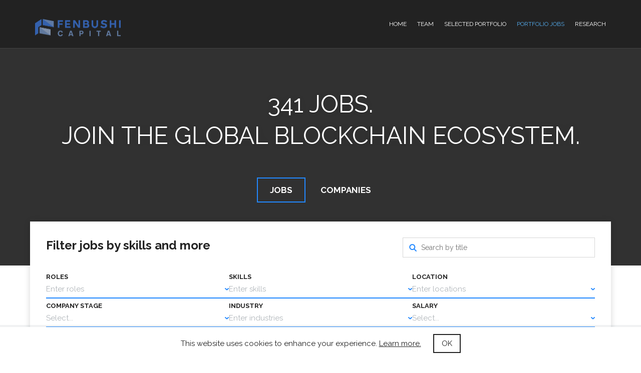

--- FILE ---
content_type: text/html; charset=utf-8
request_url: https://careers.fenbushicapital.vc/
body_size: 3398
content:
<!DOCTYPE html>
<html class="no-js" lang="">
    <head>
        <meta charset="utf-8" />
        <meta http-equiv="x-ua-compatible" content="ie=edge" />
        <meta name="keywords" content="Consider, Talent Sourcing, Recruiting" />
        <meta name="viewport" content="width=device-width, initial-scale=1" />
        <title>Jobs at Fenbushi Capital Companies | Fenbushi Capital</title><meta property="og:title" content="Jobs at Fenbushi Capital Companies | Fenbushi Capital"></meta>
        <meta name="description" content="Jobs at Fenbushi Capital Companies | Fenbushi Capital"></meta><meta property="og:description" content="Jobs at Fenbushi Capital Companies | Fenbushi Capital"></meta>
        <link rel="apple-touch-icon" href="/static/images/boards/icons/fenbushi-capital-touch-icon.png">
        <link rel="icon" type="image/png" href="/static/images/boards/icons/fenbushi-capital-favicon.png" />
        <link rel="stylesheet" href="https://fonts.googleapis.com/css?family=Lato:300,300i,400i,400,700,900" />
        <link rel="stylesheet" href="/mendel/bWVuZGVsAgAAUwD_WgBjlFFgB8AS7LRLZIuMq0iapYtpfQ/boards-styles" />
        <link rel="stylesheet" href="https://fonts.googleapis.com/css2?family=Raleway:wght@400;700&family=Merriweather:wght@400&display=swap" />
        <meta name="twitter:card" content="summary_large_image"/>
<meta property="og:image" content="https://consider.com/static/images/boards/social/fenbushi-capital.png" />
<meta property="og:image:width" content="1200" />
<meta property="og:image:height" content="630" />
        <meta property="og:type" content="website" />
        <!-- https://developers.google.com/tag-manager/devguide?hl=en#multiple-containers -->
<!-- Google Tag Manager -->
<script>
    (function(w, d, s, l, i) {
        w[l] = w[l] || [];
        w[l].push({'gtm.start': new Date().getTime(), event: 'gtm.js'});
        var f = d.getElementsByTagName(s)[0],
            j = d.createElement(s),
            dl = l != 'dataLayer' ? '&l=' + l : '';
        j.async = true;
        j.src = 'https://www.googletagmanager.com/gtm.js?id=' + i + dl;
        f.parentNode.insertBefore(j, f);
    })(window, document, 'script', 'dataLayer', 'GTM-5J9LP8K');
</script>
<!-- End Google Tag Manager -->

        <!-- google-analytics-v4 -->
    </head>
    <body>
        <!--[if lte IE 10]>
            <p class="browserupgrade">
                You are using an <strong>outdated</strong> browser. Please
                <a href="http://browsehappy.com/">upgrade your browser</a> to
                improve your experience and security.
            </p>
        <![endif]-->
        <div id="root-react-container"></div>
        <script>
            window.shouldHydrate = false;
            window.serverInitialData = {"fixedBoard":"fenbushi-capital","cnameGTMId":false,"cnameGoogleAnalyticsVersionFour":false,"talentNetwork":false,"hasAnyFeatured":false,"environment":{"variations":["fenbushi-capital","base","search:job-types:display"]},"uistate":{"flashes":[]},"config":{"version":{"client":{"git":"395874b09a9862cc46780b046681d4f3a520be57","date":"2026-01-06T23:39:28.338Z"},"server":{"git":"395874b09a9862cc46780b046681d4f3a520be57","date":"2026-01-06T23:39:28.338Z"}},"boardsTrackingIdV4":"G-JB478S76GL","considerDomain":"consider.com"},"board":{"id":"fenbushi-capital","isParent":true},"clientConfig":{"domains":["careers.fenbushicapital.vc"],"id":"fenbushi-capital","socialImage":"fenbushi-capital.png","injectStyles":"https:\u002F\u002Ffonts.googleapis.com\u002Fcss2?family=Raleway:wght@400;700&family=Merriweather:wght@400&display=swap"},"talentFields":{"name":{"label":"Name","required":true},"email":{"label":"Email","disabled":true},"currentTitle":{"label":"Current or last title","cardLabel":"Current\u002Flast title"},"currentCompany":{"label":"Company","cardLabel":"Current company"},"howDidYouHearAboutUs":{"label":"How did you hear about us?","type":"select","cardLabel":"How did you hear about us","cardDetail":"howDidYouHearAboutUsSpecifics","options":[{"label":"Referred by someone","value":"referred"},{"label":"Attended an event","value":"event"},{"label":"Social media","value":"social-media"},{"label":"Search engine","value":"search-engine"},{"label":"Other","value":"other"}]},"howDidYouHearAboutUsSpecifics":{"parentField":"howDidYouHearAboutUs","required":true,"conditions":[{"when":{"field":"howDidYouHearAboutUs","equals":"referred"},"overrides":{"label":"Referrer's name"}},{"when":{"field":"howDidYouHearAboutUs","equals":"event"},"overrides":{"label":"Event name"}},{"when":{"field":"howDidYouHearAboutUs","equals":"other"},"overrides":{"label":"Specify \"other\""}},{"when":{"field":"howDidYouHearAboutUs","equals":"social-media"},"overrides":{"disabled":true}},{"when":{"field":"howDidYouHearAboutUs","equals":"search-engine"},"overrides":{"disabled":true}}]},"li":{"label":"LinkedIn profile URL","required":true,"socialType":"linkedin","cardLabel":"LinkedIn","note":""},"hasNoLi":{"type":"hidden"},"jobFunctions":{"type":"pill-select","param":"jobfunctions","label":"Job functions","cardLabel":"Job functions","required":true},"seniority":{"type":"listenum","label":"Seniority","cardLabel":"Seniority","grouped":true,"options":[{"label":"Managerial Jobs","items":[{"label":"Senior Manager\u002FManager","value":"manager"},{"label":"Senior Director\u002FDirector","value":"director"},{"label":"SVP\u002FVP","value":"vp"},{"label":"C-level\u002FExecutive","value":"executive"}]},{"label":"Non-managerial Jobs","items":[{"label":"Intern","value":"intern"},{"label":"Junior","value":"junior"},{"label":"Mid","value":"mid"},{"label":"Senior","value":"senior"},{"label":"Expert","value":"expert"}]}]},"desiredTitle":{"label":"Ideal title","cardLabel":"Desired title"},"skills":{"label":"Skills","cardLabel":"Skills","inputPrompt":"Enter skills","type":"autocomplete","param":"skills"},"startTime":{"type":"select","label":"Start time","cardLabel":"Start time","options":[{"label":"Immediately","value":"immediately"},{"label":"3 months","value":"three-months"},{"label":"6 months","value":"six-months"},{"label":"12+ months","value":"twelve-months"},{"label":"Unknown","value":"unknown"}]},"idealRole":{"type":"textarea","placeholder":"Tell us about your ideal role and career goals.","cardLabel":"About"},"workType":{"type":"listenum","label":"Preferred work type","cardLabel":"Preferred work type","options":[{"label":"Full-time","value":"full-time"},{"label":"Part-time","value":"part-time"},{"label":"Contract","value":"contract"}]},"markets":{"label":"Preferred industries","inputPrompt":"Enter industries","type":"autocomplete","param":"markets","cardLabel":"Industries"},"stages":{"label":"Company stage","cardLabel":"Company stage","param":"stages","inputPrompt":"Enter stages","type":"autocomplete"},"locations":{"label":"Preferred work locations","cardLabel":"Work locations","type":"autocomplete","param":"locations","inputPrompt":"Enter locations"},"remotePreference":{"type":"radio","cardLabel":"Remote Preference","options":[{"label":"Remote preferred","value":"remote-preferred"},{"label":"Remote only","value":"remote-only"},{"label":"On-site preferred","value":"on-site-preferred"},{"label":"No preference","value":"no-preference"}]},"twitter":{"label":"X (Twitter)","type":"socialLink","socialType":"twitter"},"github":{"label":"GitHub","type":"socialLink","socialType":"github"},"website":{"label":"Personal website"},"emailNewJobs":{"label":"Notify me of new relevant job opportunities","type":"boolean"},"shareInfo":{"label":"Share my information confidentially with Talent Network companies","type":"boolean"},"resume":{"label":"Resume","cardLabel":"Resume","type":"file"}},"parents":{"slugs":["fenbushi-capital"],"items":{"fenbushi-capital":{"numJobs":341,"numCompanies":68,"name":"Fenbushi Capital","id":"Fenbushi Capital","slug":"fenbushi-capital","logos":{"manual":{"src":"https:\u002F\u002Fdzh2zima160vx.cloudfront.net\u002Flogo\u002F3b3e5781fa63248cd1e92cced47b238c_304_160?Expires=1893456000&Signature=HEIU-IcF6mr3zNFErxicYUeq8AtX6T3sBLYToarOEX7mDh6QVTeZV4OS9wKJ5flcUXh~K8ouXqJqZkO2m99tkixv22g1LEHKjWSmwecnsgxBml4P4ZdbxNu9dV0OyrCw4fWKkjy0tBAVSlgMd3lEv4ce5EI2gwT176MPD~tG0TaVM-hri2poNBqBJcQzoVDykiIi7DTC-8TmF-z5u3wbe-L5vB-dAoaoXNL7cDHs~0zhgC0Yom44OzuiJJfpVZH6SGKaiDwPoVUsTK7So7bKRqGJyA6GICnDkdIMLmJtvmOtaZPIMCUSp0vgsp8RB2lQr4MUU6hp7-ZRspWv2inEdQ__&Key-Pair-Id=APKAII5OVX4LZ3WT422Q","width":304,"height":160},"linkedin":{"src":"https:\u002F\u002Fdzh2zima160vx.cloudfront.net\u002Fprofile\u002F3922a57005b23ce9037cea2e30d7b9ff_100_100?Expires=1893456000&Signature=BoLYOBN~jGWLMDqIiQzmlYlXSHx2rb0A-2fQLgRM06adY01RTskZs5qUI79WZH21bgWTimoeA~nVUpvTMO5E~YBc3v2ziOjAILM~nxVV~4iQWBgSQ-wUYSDVRMP~g4culIzMpFEEBH79qK5ggJq9qZdcdWN4jKgOBr9WPDtR4NvluGa6xdpKHlpbpnWoKCzafFRbx2ROuNIx0Udx-DG~WaRUQRLs4zo1Y97vsR8dECHPdLwDVolD5~N1uCNRGiJ~ZdXVij8Lk0NCR671aJe7dQ9Errz31AyNXIqt6x6rEx3c~F09ggoYyJzgvlPfOjSH78tAC0tHvGI0DHnlxbzuUQ__&Key-Pair-Id=APKAII5OVX4LZ3WT422Q","width":100,"height":100}}}}}};
        </script>
        <script src="/mendel/bWVuZGVsAgAAAAAAAFEAAAAAAABMAAJTAAAAAAAAAAAAAAAAAAAAAAAAAAAAAAAA_6QC9X46nBLAqK3f99CjWNOa0qH6gvg/boards"></script>
    </body>
</html>


--- FILE ---
content_type: text/css; charset=utf-8
request_url: https://careers.fenbushicapital.vc/mendel/bWVuZGVsAgAAUwD_WgBjlFFgB8AS7LRLZIuMq0iapYtpfQ/boards-styles
body_size: 51688
content:
/**
 * This is a copy of the react-datepicker vendor styles
 * with relevant colors replaced with boards theme variables.
 *
 * >>> NO STRUCTURAL CUSTOM CSS SHOULD BE WRITTEN HERE <<<
 *
 * If you need to change layouts etc do so in boards.css
 */

.react-datepicker__year-read-view--down-arrow,
.react-datepicker__month-read-view--down-arrow,
.react-datepicker__month-year-read-view--down-arrow, .react-datepicker__navigation-icon::before {
  border-color: var(--primary);
  border-style: solid;
  border-width: 3px 3px 0 0;
  content: "";
  display: block;
  height: 9px;
  position: absolute;
  top: 6px;
  width: 9px;
}
.react-datepicker-popper[data-placement^=top] .react-datepicker__triangle, .react-datepicker-popper[data-placement^=bottom] .react-datepicker__triangle {
  margin-left: -4px;
  position: absolute;
  width: 0;
}
.react-datepicker-popper[data-placement^=top] .react-datepicker__triangle::before, .react-datepicker-popper[data-placement^=bottom] .react-datepicker__triangle::before, .react-datepicker-popper[data-placement^=top] .react-datepicker__triangle::after, .react-datepicker-popper[data-placement^=bottom] .react-datepicker__triangle::after {
  box-sizing: content-box;
  position: absolute;
  border: 8px solid transparent;
  height: 0;
  width: 1px;
  content: "";
  z-index: -1;
  border-width: 8px;
  left: -8px;
}
.react-datepicker-popper[data-placement^=top] .react-datepicker__triangle::before, .react-datepicker-popper[data-placement^=bottom] .react-datepicker__triangle::before {
  border-bottom-color: var(--gray-16);
}

.react-datepicker-popper[data-placement^=bottom] .react-datepicker__triangle {
  top: 0;
  margin-top: -8px;
}
.react-datepicker-popper[data-placement^=bottom] .react-datepicker__triangle::before, .react-datepicker-popper[data-placement^=bottom] .react-datepicker__triangle::after {
  border-top: none;
  border-bottom-color: var(--gray-8);
}
.react-datepicker-popper[data-placement^=bottom] .react-datepicker__triangle::after {
  top: 0;
}
.react-datepicker-popper[data-placement^=bottom] .react-datepicker__triangle::before {
  top: -1px;
  border-bottom-color: var(--gray-16);
}

.react-datepicker-popper[data-placement^=top] .react-datepicker__triangle {
  bottom: 0;
  margin-bottom: -8px;
}
.react-datepicker-popper[data-placement^=top] .react-datepicker__triangle::before, .react-datepicker-popper[data-placement^=top] .react-datepicker__triangle::after {
  border-bottom: none;
  border-top-color: var(--background-primary);
}
.react-datepicker-popper[data-placement^=top] .react-datepicker__triangle::after {
  bottom: 0;
}
.react-datepicker-popper[data-placement^=top] .react-datepicker__triangle::before {
  bottom: -1px;
  border-top-color: var(--gray-16);
}

.react-datepicker-wrapper {
  display: inline-block;
  padding: 0;
  border: 0;
}

.react-datepicker {
  font-family: "Helvetica Neue", helvetica, arial, sans-serif;
  font-size: 0.8rem;
  background-color: var(--background-primary);
  color: var(--text);
  border: 1px solid var(--gray-16);
  border-radius: 0.3rem;
  display: inline-block;
  position: relative;
}

.react-datepicker--time-only .react-datepicker__triangle {
  left: 35px;
}
.react-datepicker--time-only .react-datepicker__time-container {
  border-left: 0;
}
.react-datepicker--time-only .react-datepicker__time,
.react-datepicker--time-only .react-datepicker__time-box {
  border-bottom-left-radius: 0.3rem;
  border-bottom-right-radius: 0.3rem;
}

.react-datepicker__triangle {
  position: absolute;
  left: 50px;
}

.react-datepicker-popper {
  z-index: 1;
}
.react-datepicker-popper[data-placement^=bottom] {
  padding-top: 10px;
}
.react-datepicker-popper[data-placement=bottom-end] .react-datepicker__triangle, .react-datepicker-popper[data-placement=top-end] .react-datepicker__triangle {
  left: auto;
  right: 50px;
}
.react-datepicker-popper[data-placement^=top] {
  padding-bottom: 10px;
}
.react-datepicker-popper[data-placement^=right] {
  padding-left: 8px;
}
.react-datepicker-popper[data-placement^=right] .react-datepicker__triangle {
  left: auto;
  right: 42px;
}
.react-datepicker-popper[data-placement^=left] {
  padding-right: 8px;
}
.react-datepicker-popper[data-placement^=left] .react-datepicker__triangle {
  left: 42px;
  right: auto;
}

.react-datepicker__header {
  text-align: center;
  background-color: var(--gray-8);
  border-bottom: 1px solid var(--gray-16);
  border-top-left-radius: 0.3rem;
  padding: 8px 0;
  position: relative;
}
.react-datepicker__header--time {
  padding-bottom: 8px;
  padding-left: 5px;
  padding-right: 5px;
}
.react-datepicker__header--time:not(.react-datepicker__header--time--only) {
  border-top-left-radius: 0;
}
.react-datepicker__header:not(.react-datepicker__header--has-time-select) {
  border-top-right-radius: 0.3rem;
}

.react-datepicker__year-dropdown-container--select,
.react-datepicker__month-dropdown-container--select,
.react-datepicker__month-year-dropdown-container--select,
.react-datepicker__year-dropdown-container--scroll,
.react-datepicker__month-dropdown-container--scroll,
.react-datepicker__month-year-dropdown-container--scroll {
  display: inline-block;
  margin: 0 15px;
}

.react-datepicker__current-month,
.react-datepicker-time__header,
.react-datepicker-year-header {
  margin-top: 0;
  color: var(--text);
  font-weight: bold;
  font-size: 0.944rem;
}

.react-datepicker-time__header {
  text-overflow: ellipsis;
  white-space: nowrap;
  overflow: hidden;
}

.react-datepicker__navigation {
  align-items: center;
  background: none;
  display: flex;
  justify-content: center;
  text-align: center;
  cursor: pointer;
  position: absolute;
  top: 2px;
  padding: 0;
  border: none;
  z-index: 1;
  height: 32px;
  width: 32px;
  text-indent: -999em;
  overflow: hidden;
}
.react-datepicker__navigation--previous {
  left: 2px;
}
.react-datepicker__navigation--next {
  right: 2px;
}
.react-datepicker__navigation--next--with-time:not(.react-datepicker__navigation--next--with-today-button) {
  right: 85px;
}
.react-datepicker__navigation--years {
  position: relative;
  top: 0;
  display: block;
  margin-left: auto;
  margin-right: auto;
}
.react-datepicker__navigation--years-previous {
  top: 4px;
}
.react-datepicker__navigation--years-upcoming {
  top: -4px;
}
.react-datepicker__navigation:hover *::before {
  border-color: var(--gray-48);
}

.react-datepicker__navigation-icon {
  position: relative;
  top: -1px;
  font-size: 20px;
  width: 0;
}
.react-datepicker__navigation-icon--next {
  left: -2px;
}
.react-datepicker__navigation-icon--next::before {
  transform: rotate(45deg);
  left: -7px;
}
.react-datepicker__navigation-icon--previous {
  right: -2px;
}
.react-datepicker__navigation-icon--previous::before {
  transform: rotate(225deg);
  right: -7px;
}

.react-datepicker__month-container {
  float: left;
}

.react-datepicker__year {
  margin: 0.4rem;
  text-align: center;
}
.react-datepicker__year-wrapper {
  display: flex;
  flex-wrap: wrap;
  max-width: 180px;
}
.react-datepicker__year .react-datepicker__year-text {
  display: inline-block;
  width: 4rem;
  margin: 2px;
}

.react-datepicker__month {
  margin: 0.4rem;
  text-align: center;
}
.react-datepicker__month .react-datepicker__month-text,
.react-datepicker__month .react-datepicker__quarter-text {
  display: inline-block;
  width: 4rem;
  margin: 2px;
}

.react-datepicker__input-time-container {
  clear: both;
  width: 100%;
  float: left;
  margin: 5px 0 10px 15px;
  text-align: left;
}
.react-datepicker__input-time-container .react-datepicker-time__caption {
  display: inline-block;
}
.react-datepicker__input-time-container .react-datepicker-time__input-container {
  display: inline-block;
}
.react-datepicker__input-time-container .react-datepicker-time__input-container .react-datepicker-time__input {
  display: inline-block;
  margin-left: 10px;
}
.react-datepicker__input-time-container .react-datepicker-time__input-container .react-datepicker-time__input input {
  width: auto;
}
.react-datepicker__input-time-container .react-datepicker-time__input-container .react-datepicker-time__input input[type=time]::-webkit-inner-spin-button,
.react-datepicker__input-time-container .react-datepicker-time__input-container .react-datepicker-time__input input[type=time]::-webkit-outer-spin-button {
  -webkit-appearance: none;
  margin: 0;
}
.react-datepicker__input-time-container .react-datepicker-time__input-container .react-datepicker-time__input input[type=time] {
  -moz-appearance: textfield;
}
.react-datepicker__input-time-container .react-datepicker-time__input-container .react-datepicker-time__delimiter {
  margin-left: 5px;
  display: inline-block;
}

.react-datepicker__time-container {
  float: right;
  border-left: 1px solid var(--gray-16);
  width: 85px;
}
.react-datepicker__time-container--with-today-button {
  display: inline;
  border: 1px solid var(--gray-16);
  border-radius: 0.3rem;
  position: absolute;
  right: -87px;
  top: 0;
}
.react-datepicker__time-container .react-datepicker__time {
  position: relative;
  background: white;
  border-bottom-right-radius: 0.3rem;
}
.react-datepicker__time-container .react-datepicker__time .react-datepicker__time-box {
  width: 85px;
  overflow-x: hidden;
  margin: 0 auto;
  text-align: center;
  border-bottom-right-radius: 0.3rem;
}
.react-datepicker__time-container .react-datepicker__time .react-datepicker__time-box ul.react-datepicker__time-list {
  list-style: none;
  margin: 0;
  height: calc(195px + 1.7rem / 2);
  overflow-y: scroll;
  padding-right: 0;
  padding-left: 0;
  width: 100%;
  box-sizing: content-box;
}
.react-datepicker__time-container .react-datepicker__time .react-datepicker__time-box ul.react-datepicker__time-list li.react-datepicker__time-list-item {
  height: 30px;
  padding: 5px 10px;
  white-space: nowrap;
}
.react-datepicker__time-container .react-datepicker__time .react-datepicker__time-box ul.react-datepicker__time-list li.react-datepicker__time-list-item:hover {
  cursor: pointer;
  background-color: var(--gray-8);
}
.react-datepicker__time-container .react-datepicker__time .react-datepicker__time-box ul.react-datepicker__time-list li.react-datepicker__time-list-item--selected {
  background-color: var(--primary);
  color: white;
  font-weight: bold;
}
.react-datepicker__time-container .react-datepicker__time .react-datepicker__time-box ul.react-datepicker__time-list li.react-datepicker__time-list-item--selected:hover {
  background-color: var(--primary);
}
.react-datepicker__time-container .react-datepicker__time .react-datepicker__time-box ul.react-datepicker__time-list li.react-datepicker__time-list-item--disabled {
  color: var(--gray-24);
}
.react-datepicker__time-container .react-datepicker__time .react-datepicker__time-box ul.react-datepicker__time-list li.react-datepicker__time-list-item--disabled:hover {
  cursor: default;
  background-color: transparent;
}

.react-datepicker__week-number {
  color: var(--gray-24);
  display: inline-block;
  width: 1.7rem;
  line-height: 1.7rem;
  text-align: center;
  margin: 0.166rem;
}
.react-datepicker__week-number.react-datepicker__week-number--clickable {
  cursor: pointer;
}
.react-datepicker__week-number.react-datepicker__week-number--clickable:hover {
  border-radius: 0.3rem;
  background-color: var(--gray-8);
}

.react-datepicker__day-names,
.react-datepicker__week {
  white-space: nowrap;
}

.react-datepicker__day-names {
  margin-bottom: -8px;
}

.react-datepicker__day-name,
.react-datepicker__day,
.react-datepicker__time-name {
  color: var(--text);
  display: inline-block;
  width: 1.7rem;
  line-height: 1.7rem;
  text-align: center;
  margin: 0.166rem;
}

.react-datepicker__day,
.react-datepicker__month-text,
.react-datepicker__quarter-text,
.react-datepicker__year-text {
  cursor: pointer;
}
.react-datepicker__day:hover,
.react-datepicker__month-text:hover,
.react-datepicker__quarter-text:hover,
.react-datepicker__year-text:hover {
  border-radius: 0.3rem;
  background-color: var(--primary);
  color: var(--text-inverse);
}
.react-datepicker__day--today,
.react-datepicker__month-text--today,
.react-datepicker__quarter-text--today,
.react-datepicker__year-text--today {
  font-weight: bold;
}
.react-datepicker__day--highlighted,
.react-datepicker__month-text--highlighted,
.react-datepicker__quarter-text--highlighted,
.react-datepicker__year-text--highlighted {
  border-radius: 0.3rem;
  background-color: #3dcc4a;
  color: var(--background-primary);
}
.react-datepicker__day--highlighted:hover,
.react-datepicker__month-text--highlighted:hover,
.react-datepicker__quarter-text--highlighted:hover,
.react-datepicker__year-text--highlighted:hover {
  background-color: #32be3f;
}
.react-datepicker__day--highlighted-custom-1,
.react-datepicker__month-text--highlighted-custom-1,
.react-datepicker__quarter-text--highlighted-custom-1,
.react-datepicker__year-text--highlighted-custom-1 {
  color: magenta;
}
.react-datepicker__day--highlighted-custom-2,
.react-datepicker__month-text--highlighted-custom-2,
.react-datepicker__quarter-text--highlighted-custom-2,
.react-datepicker__year-text--highlighted-custom-2 {
  color: green;
}
.react-datepicker__day--holidays,
.react-datepicker__month-text--holidays,
.react-datepicker__quarter-text--holidays,
.react-datepicker__year-text--holidays {
  position: relative;
  border-radius: 0.3rem;
  background-color: #ff6803;
  color: var(--background-primary);
}
.react-datepicker__day--holidays .holiday-overlay,
.react-datepicker__month-text--holidays .holiday-overlay,
.react-datepicker__quarter-text--holidays .holiday-overlay,
.react-datepicker__year-text--holidays .holiday-overlay {
  position: absolute;
  bottom: 100%;
  left: 50%;
  transform: translateX(-50%);
  background-color: #333;
  color: var(--background-primary);
  padding: 4px;
  border-radius: 4px;
  white-space: nowrap;
  visibility: hidden;
  opacity: 0;
  transition: visibility 0s, opacity 0.3s ease-in-out;
}
.react-datepicker__day--holidays:hover,
.react-datepicker__month-text--holidays:hover,
.react-datepicker__quarter-text--holidays:hover,
.react-datepicker__year-text--holidays:hover {
  background-color: #cf5300;
}
.react-datepicker__day--holidays:hover .holiday-overlay,
.react-datepicker__month-text--holidays:hover .holiday-overlay,
.react-datepicker__quarter-text--holidays:hover .holiday-overlay,
.react-datepicker__year-text--holidays:hover .holiday-overlay {
  visibility: visible;
  opacity: 1;
}
.react-datepicker__day--selected, .react-datepicker__day--in-selecting-range, .react-datepicker__day--in-range,
.react-datepicker__month-text--selected,
.react-datepicker__month-text--in-selecting-range,
.react-datepicker__month-text--in-range,
.react-datepicker__quarter-text--selected,
.react-datepicker__quarter-text--in-selecting-range,
.react-datepicker__quarter-text--in-range,
.react-datepicker__year-text--selected,
.react-datepicker__year-text--in-selecting-range,
.react-datepicker__year-text--in-range {
  border-radius: 0.3rem;
  background-color: var(--primary);
  color: var(--text-inverse);
}
.react-datepicker__day--selected:hover, .react-datepicker__day--in-selecting-range:hover, .react-datepicker__day--in-range:hover,
.react-datepicker__month-text--selected:hover,
.react-datepicker__month-text--in-selecting-range:hover,
.react-datepicker__month-text--in-range:hover,
.react-datepicker__quarter-text--selected:hover,
.react-datepicker__quarter-text--in-selecting-range:hover,
.react-datepicker__quarter-text--in-range:hover,
.react-datepicker__year-text--selected:hover,
.react-datepicker__year-text--in-selecting-range:hover,
.react-datepicker__year-text--in-range:hover {
  background-color: var(--primary);
}
.react-datepicker__day--keyboard-selected,
.react-datepicker__month-text--keyboard-selected,
.react-datepicker__quarter-text--keyboard-selected,
.react-datepicker__year-text--keyboard-selected {
  border-radius: 0.3rem;
  background-color: var(--primary-light);
  color: rgb(0, 0, 0);
}
.react-datepicker__day--keyboard-selected:hover,
.react-datepicker__month-text--keyboard-selected:hover,
.react-datepicker__quarter-text--keyboard-selected:hover,
.react-datepicker__year-text--keyboard-selected:hover {
  background-color: var(--primary);
  color: var(--text-inverse);
}
.react-datepicker__day--in-selecting-range:not(.react-datepicker__day--in-range,
.react-datepicker__month-text--in-range,
.react-datepicker__quarter-text--in-range,
.react-datepicker__year-text--in-range),
.react-datepicker__month-text--in-selecting-range:not(.react-datepicker__day--in-range,
.react-datepicker__month-text--in-range,
.react-datepicker__quarter-text--in-range,
.react-datepicker__year-text--in-range),
.react-datepicker__quarter-text--in-selecting-range:not(.react-datepicker__day--in-range,
.react-datepicker__month-text--in-range,
.react-datepicker__quarter-text--in-range,
.react-datepicker__year-text--in-range),
.react-datepicker__year-text--in-selecting-range:not(.react-datepicker__day--in-range,
.react-datepicker__month-text--in-range,
.react-datepicker__quarter-text--in-range,
.react-datepicker__year-text--in-range) {
  background-color: var(--primary-medium);
}
.react-datepicker__month--selecting-range .react-datepicker__day--in-range:not(.react-datepicker__day--in-selecting-range,
.react-datepicker__month-text--in-selecting-range,
.react-datepicker__quarter-text--in-selecting-range,
.react-datepicker__year-text--in-selecting-range), .react-datepicker__year--selecting-range .react-datepicker__day--in-range:not(.react-datepicker__day--in-selecting-range,
.react-datepicker__month-text--in-selecting-range,
.react-datepicker__quarter-text--in-selecting-range,
.react-datepicker__year-text--in-selecting-range),
.react-datepicker__month--selecting-range .react-datepicker__month-text--in-range:not(.react-datepicker__day--in-selecting-range,
.react-datepicker__month-text--in-selecting-range,
.react-datepicker__quarter-text--in-selecting-range,
.react-datepicker__year-text--in-selecting-range),
.react-datepicker__year--selecting-range .react-datepicker__month-text--in-range:not(.react-datepicker__day--in-selecting-range,
.react-datepicker__month-text--in-selecting-range,
.react-datepicker__quarter-text--in-selecting-range,
.react-datepicker__year-text--in-selecting-range),
.react-datepicker__month--selecting-range .react-datepicker__quarter-text--in-range:not(.react-datepicker__day--in-selecting-range,
.react-datepicker__month-text--in-selecting-range,
.react-datepicker__quarter-text--in-selecting-range,
.react-datepicker__year-text--in-selecting-range),
.react-datepicker__year--selecting-range .react-datepicker__quarter-text--in-range:not(.react-datepicker__day--in-selecting-range,
.react-datepicker__month-text--in-selecting-range,
.react-datepicker__quarter-text--in-selecting-range,
.react-datepicker__year-text--in-selecting-range),
.react-datepicker__month--selecting-range .react-datepicker__year-text--in-range:not(.react-datepicker__day--in-selecting-range,
.react-datepicker__month-text--in-selecting-range,
.react-datepicker__quarter-text--in-selecting-range,
.react-datepicker__year-text--in-selecting-range),
.react-datepicker__year--selecting-range .react-datepicker__year-text--in-range:not(.react-datepicker__day--in-selecting-range,
.react-datepicker__month-text--in-selecting-range,
.react-datepicker__quarter-text--in-selecting-range,
.react-datepicker__year-text--in-selecting-range) {
  background-color: var(--gray-8);
  color: var(--text);
}
.react-datepicker__day--disabled,
.react-datepicker__month-text--disabled,
.react-datepicker__quarter-text--disabled,
.react-datepicker__year-text--disabled {
  pointer-events: none;
  cursor: default;
  color: var(--gray-24);
}
.react-datepicker__day--disabled:hover,
.react-datepicker__month-text--disabled:hover,
.react-datepicker__quarter-text--disabled:hover,
.react-datepicker__year-text--disabled:hover {
  background-color: transparent;
}

.react-datepicker__input-container {
  position: relative;
  display: inline-block;
  width: 100%;
}
.react-datepicker__input-container .react-datepicker__calendar-icon {
  position: absolute;
  padding: 0.5rem;
  box-sizing: content-box;
}

.react-datepicker__view-calendar-icon input {
  padding: 6px 10px 5px 25px;
}

.react-datepicker__year-read-view,
.react-datepicker__month-read-view,
.react-datepicker__month-year-read-view {
  border: 1px solid transparent;
  border-radius: 0.3rem;
  position: relative;
}
.react-datepicker__year-read-view:hover,
.react-datepicker__month-read-view:hover,
.react-datepicker__month-year-read-view:hover {
  cursor: pointer;
}
.react-datepicker__year-read-view:hover .react-datepicker__year-read-view--down-arrow,
.react-datepicker__year-read-view:hover .react-datepicker__month-read-view--down-arrow,
.react-datepicker__month-read-view:hover .react-datepicker__year-read-view--down-arrow,
.react-datepicker__month-read-view:hover .react-datepicker__month-read-view--down-arrow,
.react-datepicker__month-year-read-view:hover .react-datepicker__year-read-view--down-arrow,
.react-datepicker__month-year-read-view:hover .react-datepicker__month-read-view--down-arrow {
  border-top-color: #b3b3b3;
}
.react-datepicker__year-read-view--down-arrow,
.react-datepicker__month-read-view--down-arrow,
.react-datepicker__month-year-read-view--down-arrow {
  transform: rotate(135deg);
  right: -16px;
  top: 0;
}

.react-datepicker__year-dropdown,
.react-datepicker__month-dropdown,
.react-datepicker__month-year-dropdown {
  background-color: var(--gray-8);
  position: absolute;
  width: 50%;
  left: 25%;
  top: 30px;
  z-index: 1;
  text-align: center;
  border-radius: 0.3rem;
  border: 1px solid var(--gray-16);
}
.react-datepicker__year-dropdown:hover,
.react-datepicker__month-dropdown:hover,
.react-datepicker__month-year-dropdown:hover {
  cursor: pointer;
}
.react-datepicker__year-dropdown--scrollable,
.react-datepicker__month-dropdown--scrollable,
.react-datepicker__month-year-dropdown--scrollable {
  height: 150px;
  overflow-y: scroll;
}

.react-datepicker__year-option,
.react-datepicker__month-option,
.react-datepicker__month-year-option {
  line-height: 20px;
  width: 100%;
  display: block;
  margin-left: auto;
  margin-right: auto;
}
.react-datepicker__year-option:first-of-type,
.react-datepicker__month-option:first-of-type,
.react-datepicker__month-year-option:first-of-type {
  border-top-left-radius: 0.3rem;
  border-top-right-radius: 0.3rem;
}
.react-datepicker__year-option:last-of-type,
.react-datepicker__month-option:last-of-type,
.react-datepicker__month-year-option:last-of-type {
  -webkit-user-select: none;
  -moz-user-select: none;
  -ms-user-select: none;
  user-select: none;
  border-bottom-left-radius: 0.3rem;
  border-bottom-right-radius: 0.3rem;
}
.react-datepicker__year-option:hover,
.react-datepicker__month-option:hover,
.react-datepicker__month-year-option:hover {
  background-color: var(--gray-24);
}
.react-datepicker__year-option:hover .react-datepicker__navigation--years-upcoming,
.react-datepicker__month-option:hover .react-datepicker__navigation--years-upcoming,
.react-datepicker__month-year-option:hover .react-datepicker__navigation--years-upcoming {
  border-bottom-color: #b3b3b3;
}
.react-datepicker__year-option:hover .react-datepicker__navigation--years-previous,
.react-datepicker__month-option:hover .react-datepicker__navigation--years-previous,
.react-datepicker__month-year-option:hover .react-datepicker__navigation--years-previous {
  border-top-color: #b3b3b3;
}
.react-datepicker__year-option--selected,
.react-datepicker__month-option--selected,
.react-datepicker__month-year-option--selected {
  position: absolute;
  left: 15px;
}

.react-datepicker__close-icon {
  cursor: pointer;
  background-color: transparent;
  border: 0;
  outline: 0;
  padding: 0 6px 0 0;
  position: absolute;
  top: 0;
  right: 0;
  height: 100%;
  display: table-cell;
  vertical-align: middle;
}
.react-datepicker__close-icon::after {
  cursor: pointer;
  background-color: var(--primary);
  color: var(--text);
  border-radius: 50%;
  height: 16px;
  width: 16px;
  padding: 2px;
  font-size: 12px;
  line-height: 1;
  text-align: center;
  display: table-cell;
  vertical-align: middle;
  content: "×";
}

.react-datepicker__today-button {
  background: var(--gray-8);
  border-top: 1px solid var(--gray-16);
  cursor: pointer;
  text-align: center;
  font-weight: bold;
  padding: 5px 0;
  clear: left;
}

.react-datepicker__portal {
  position: fixed;
  width: 100vw;
  height: 100vh;
  background-color: rgba(0, 0, 0, 0.8);
  left: 0;
  top: 0;
  justify-content: center;
  align-items: center;
  display: flex;
  z-index: 2147483647;
}
.react-datepicker__portal .react-datepicker__day-name,
.react-datepicker__portal .react-datepicker__day,
.react-datepicker__portal .react-datepicker__time-name {
  width: 3rem;
  line-height: 3rem;
}
@media (max-width: 400px), (max-height: 550px) {
  .react-datepicker__portal .react-datepicker__day-name,
  .react-datepicker__portal .react-datepicker__day,
  .react-datepicker__portal .react-datepicker__time-name {
    width: 2rem;
    line-height: 2rem;
  }
}
.react-datepicker__portal .react-datepicker__current-month,
.react-datepicker__portal .react-datepicker-time__header {
  font-size: 1.44rem;
}

.react-datepicker__children-container {
  width: 13.8rem;
  margin: 0.4rem;
  padding-right: 0.2rem;
  padding-left: 0.2rem;
  height: auto;
}

.react-datepicker__aria-live {
  position: absolute;
  clip-path: circle(0);
  border: 0;
  height: 1px;
  margin: -1px;
  overflow: hidden;
  padding: 0;
  width: 1px;
  white-space: nowrap;
}

.react-datepicker__calendar-icon {
  width: 1em;
  height: 1em;
  vertical-align: -0.125em;
}

.rdw-option-wrapper {
  border: 1px solid #F1F1F1;
  padding: 5px;
  min-width: 25px;
  height: 20px;
  border-radius: 2px;
  margin: 0 4px;
  display: flex;
  justify-content: center;
  align-items: center;
  cursor: pointer;
  background: white;
  text-transform: capitalize;
}
.rdw-option-wrapper:hover {
  box-shadow: 1px 1px 0px #BFBDBD;
}
.rdw-option-wrapper:active {
  box-shadow: 1px 1px 0px #BFBDBD inset;
}
.rdw-option-active {
  box-shadow: 1px 1px 0px #BFBDBD inset;
}
.rdw-option-disabled {
  opacity: 0.3;
  cursor: default;
}

.rdw-dropdown-wrapper {
  height: 30px;
  background: white;
  cursor: pointer;
  border: 1px solid #F1F1F1;
  border-radius: 2px;
  margin: 0 3px;
  text-transform: capitalize;
  background: white;
}
.rdw-dropdown-wrapper:focus {
  outline: none;
}
.rdw-dropdown-wrapper:hover {
  box-shadow: 1px 1px 0px #BFBDBD;
  background-color: #FFFFFF;
}
.rdw-dropdown-wrapper:active {
  box-shadow: 1px 1px 0px #BFBDBD inset;
}
.rdw-dropdown-carettoopen {
  height: 0px;
  width: 0px;
  position: absolute;
  top: 35%;
  right: 10%;
  border-top: 6px solid black;
  border-left: 5px solid transparent;
  border-right: 5px solid transparent;
}
.rdw-dropdown-carettoclose {
  height: 0px;
  width: 0px;
  position: absolute;
  top: 35%;
  right: 10%;
  border-bottom: 6px solid black;
  border-left: 5px solid transparent;
  border-right: 5px solid transparent;
}
.rdw-dropdown-selectedtext {
  display: flex;
  position: relative;
  height: 100%;
  align-items: center;
  padding: 0 5px;
}
.rdw-dropdown-optionwrapper {
  z-index: 100;
  position: relative;
  border: 1px solid #F1F1F1;
  width: 98%;
  background: white;
  border-radius: 2px;
  margin: 0;
  padding: 0;
  max-height: 250px;
  overflow-y: scroll;
}
.rdw-dropdown-optionwrapper:hover {
  box-shadow: 1px 1px 0px #BFBDBD;
  background-color: #FFFFFF;
}

.rdw-dropdownoption-default {
  min-height: 25px;
  display: flex;
  align-items: center;
  padding: 0 5px;
}
.rdw-dropdownoption-highlighted {
  background: #F1F1F1;
}
.rdw-dropdownoption-active {
  background: #f5f5f5;
}
.rdw-dropdownoption-disabled {
  opacity: 0.3;
  cursor: default;
}

.rdw-inline-wrapper {
  display: flex;
  align-items: center;
  margin-bottom: 6px;
  flex-wrap: wrap
}
.rdw-inline-dropdown {
  width: 50px;
}
.rdw-inline-dropdownoption {
  height: 40px;
  display: flex;
  justify-content: center;
}

.rdw-block-wrapper {
  display: flex;
  align-items: center;
  margin-bottom: 6px;
  flex-wrap: wrap
}
.rdw-block-dropdown {
  width: 110px;
}

.rdw-fontsize-wrapper {
  display: flex;
  align-items: center;
  margin-bottom: 6px;
  flex-wrap: wrap
}
.rdw-fontsize-dropdown {
  min-width: 40px;
}
.rdw-fontsize-option {
  display: flex;
  justify-content: center;
}

.rdw-fontfamily-wrapper {
  display: flex;
  align-items: center;
  margin-bottom: 6px;
  flex-wrap: wrap
}
.rdw-fontfamily-dropdown {
  width: 115px;
}
.rdw-fontfamily-placeholder {
  white-space: nowrap;
  max-width: 90px;
  overflow: hidden;
  text-overflow: ellipsis;
}
.rdw-fontfamily-optionwrapper {
  width: 140px;
}

.rdw-list-wrapper {
  display: flex;
  align-items: center;
  margin-bottom: 6px;
  flex-wrap: wrap
}
.rdw-list-dropdown {
  width: 50px;
  z-index: 90;
}
.rdw-list-dropdownOption {
  height: 40px;
  display: flex;
  justify-content: center;
}

.rdw-text-align-wrapper {
  display: flex;
  align-items: center;
  margin-bottom: 6px;
  flex-wrap: wrap
}
.rdw-text-align-dropdown {
  width: 50px;
  z-index: 90;
}
.rdw-text-align-dropdownOption {
  height: 40px;
  display: flex;
  justify-content: center;
}
.rdw-right-aligned-block {
  text-align: right;
}
.rdw-left-aligned-block {
  text-align: left !important;
}
.rdw-center-aligned-block {
  text-align: center !important;
}
.rdw-justify-aligned-block {
  text-align: justify !important;
}
.rdw-right-aligned-block > div {
  display: inline-block;
}
.rdw-left-aligned-block > div {
  display: inline-block;
}
.rdw-center-aligned-block > div {
  display: inline-block;
}
.rdw-justify-aligned-block > div {
  display: inline-block;
}

.rdw-colorpicker-wrapper {
  display: flex;
  align-items: center;
  margin-bottom: 6px;
  position: relative;
  flex-wrap: wrap
}
.rdw-colorpicker-modal {
  position: absolute;
  top: 35px;
  left: 5px;
  display: flex;
  flex-direction: column;
  width: 175px;
  height: 175px;
  border: 1px solid #F1F1F1;
  padding: 15px;
  border-radius: 2px;
  z-index: 100;
  background: white;
  box-shadow: 3px 3px 5px #BFBDBD;
}
.rdw-colorpicker-modal-header {
  display: flex;
  padding-bottom: 5px;
}
.rdw-colorpicker-modal-style-label {
  font-size: 15px;
  width: 50%;
  text-align: center;
  cursor: pointer;
  padding: 0 10px 5px;
}
.rdw-colorpicker-modal-style-label-active {
  border-bottom: 2px solid #0a66b7;
}
.rdw-colorpicker-modal-options {
  margin: 5px auto;
  display: flex;
  width: 100%;
  height: 100%;
  flex-wrap: wrap;
  overflow: scroll;
}
.rdw-colorpicker-cube {
  width: 22px;
  height: 22px;
  border: 1px solid #F1F1F1;
}
.rdw-colorpicker-option {
  margin: 3px;
  padding: 0;
  min-height: 20px;
  border: none;
  width: 22px;
  height: 22px;
  min-width: 22px;
  box-shadow: 1px 2px 1px #BFBDBD inset;
}
.rdw-colorpicker-option:hover {
  box-shadow: 1px 2px 1px #BFBDBD;
}
.rdw-colorpicker-option:active {
  box-shadow: -1px -2px 1px #BFBDBD;
}
.rdw-colorpicker-option-active {
  box-shadow: 0px 0px 2px 2px #BFBDBD;
}

.rdw-link-wrapper {
  display: flex;
  align-items: center;
  margin-bottom: 6px;
  position: relative;
  flex-wrap: wrap
}
.rdw-link-dropdown {
  width: 50px;
}
.rdw-link-dropdownOption {
  height: 40px;
  display: flex;
  justify-content: center;
}
.rdw-link-dropdownPlaceholder {
  margin-left: 8px;
}
.rdw-link-modal {
  position: absolute;
  top: 35px;
  left: 5px;
  display: flex;
  flex-direction: column;
  width: 235px;
  height: 205px;
  border: 1px solid #F1F1F1;
  padding: 15px;
  border-radius: 2px;
  z-index: 100;
  background: white;
  box-shadow: 3px 3px 5px #BFBDBD;
}
.rdw-link-modal-label {
  font-size: 15px;
}
.rdw-link-modal-input {
  margin-top: 5px;
  border-radius: 2px;
  border: 1px solid #F1F1F1;
  height: 25px;
  margin-bottom: 15px;
  padding: 0 5px;
}
.rdw-link-modal-input:focus {
  outline: none;
}
.rdw-link-modal-buttonsection {
  margin: 0 auto;
}
.rdw-link-modal-target-option {
  margin-bottom: 20px;
}
.rdw-link-modal-target-option > span {
  margin-left: 5px;
}
.rdw-link-modal-btn {
  margin-left: 10px;
  width: 75px;
  height: 30px;
  border: 1px solid #F1F1F1;
  border-radius: 2px;
  cursor: pointer;
  background: white;
  text-transform: capitalize;
}
.rdw-link-modal-btn:hover {
  box-shadow: 1px 1px 0px #BFBDBD;
}
.rdw-link-modal-btn:active {
  box-shadow: 1px 1px 0px #BFBDBD inset;
}
.rdw-link-modal-btn:focus {
  outline: none !important;
}
.rdw-link-modal-btn:disabled {
  background: #ece9e9;
}
.rdw-link-dropdownoption {
  height: 40px;
  display: flex;
  justify-content: center;
}
.rdw-history-dropdown {
  width: 50px;
}

.rdw-embedded-wrapper {
  display: flex;
  align-items: center;
  margin-bottom: 6px;
  position: relative;
  flex-wrap: wrap
}
.rdw-embedded-modal {
  position: absolute;
  top: 35px;
  left: 5px;
  display: flex;
  flex-direction: column;
  width: 235px;
  height: 180px;
  border: 1px solid #F1F1F1;
  padding: 15px;
  border-radius: 2px;
  z-index: 100;
  background: white;
  justify-content: space-between;
  box-shadow: 3px 3px 5px #BFBDBD;
}
.rdw-embedded-modal-header {
  font-size: 15px;
  display: flex;
}
.rdw-embedded-modal-header-option {
  width: 50%;
  cursor: pointer;
  display: flex;
  justify-content: center;
  align-items: center;
  flex-direction: column;
}
.rdw-embedded-modal-header-label {
  width: 95px;
  border: 1px solid #f1f1f1;
  margin-top: 5px;
  background: #6EB8D4;
  border-bottom: 2px solid #0a66b7;
}
.rdw-embedded-modal-link-section {
  display: flex;
  flex-direction: column;
}
.rdw-embedded-modal-link-input {
  width: 88%;
  height: 35px;
  margin: 10px 0;
  border: 1px solid #F1F1F1;
  border-radius: 2px;
  font-size: 15px;
  padding: 0 5px;
}
.rdw-embedded-modal-link-input-wrapper {
  display: flex;
  align-items: center;
}
.rdw-embedded-modal-link-input:focus {
  outline: none;
}
.rdw-embedded-modal-btn-section {
  display: flex;
  justify-content: center;
}
.rdw-embedded-modal-btn {
  margin: 0 3px;
  width: 75px;
  height: 30px;
  border: 1px solid #F1F1F1;
  border-radius: 2px;
  cursor: pointer;
  background: white;
  text-transform: capitalize;
}
.rdw-embedded-modal-btn:hover {
  box-shadow: 1px 1px 0px #BFBDBD;
}
.rdw-embedded-modal-btn:active {
  box-shadow: 1px 1px 0px #BFBDBD inset;
}
.rdw-embedded-modal-btn:focus {
  outline: none !important;
}
.rdw-embedded-modal-btn:disabled {
  background: #ece9e9;
}
.rdw-embedded-modal-size {
  align-items: center;
  display: flex;
  margin: 8px 0;
  justify-content: space-between;
}
.rdw-embedded-modal-size-input {
  width: 80%;
  height: 20px;
  border: 1px solid #F1F1F1;
  border-radius: 2px;
  font-size: 12px;
}
.rdw-embedded-modal-size-input:focus {
  outline: none;
}

.rdw-emoji-wrapper {
  display: flex;
  align-items: center;
  margin-bottom: 6px;
  position: relative;
  flex-wrap: wrap
}
.rdw-emoji-modal {
  overflow: auto;
  position: absolute;
  top: 35px;
  left: 5px;
  display: flex;
  flex-wrap: wrap;
  width: 235px;
  height: 180px;
  border: 1px solid #F1F1F1;
  padding: 15px;
  border-radius: 2px;
  z-index: 100;
  background: white;
  box-shadow: 3px 3px 5px #BFBDBD;
}
.rdw-emoji-icon {
  margin: 2.5px;
  height: 24px;
  width: 24px;
  cursor: pointer;
  font-size: 22px;
  display: flex;
  justify-content: center;
  align-items: center;
}

.rdw-spinner {
  display: flex;
  align-items: center;
  justify-content: center;
  height: 100%;
  width: 100%;
}
.rdw-spinner > div {
  width: 12px;
  height: 12px;
  background-color: #333;

  border-radius: 100%;
  display: inline-block;
  -webkit-animation: sk-bouncedelay 1.4s infinite ease-in-out both;
  animation: sk-bouncedelay 1.4s infinite ease-in-out both;
}
.rdw-spinner .rdw-bounce1 {
  -webkit-animation-delay: -0.32s;
  animation-delay: -0.32s;
}
.rdw-spinner .rdw-bounce2 {
  -webkit-animation-delay: -0.16s;
  animation-delay: -0.16s;
}
@-webkit-keyframes sk-bouncedelay {
  0%, 80%, 100% { -webkit-transform: scale(0) }
  40% { -webkit-transform: scale(1.0) }
}
@keyframes sk-bouncedelay {
  0%, 80%, 100% {
    -webkit-transform: scale(0);
    transform: scale(0);
  } 40% {
    -webkit-transform: scale(1.0);
    transform: scale(1.0);
  }
}

.rdw-image-wrapper {
  display: flex;
  align-items: center;
  margin-bottom: 6px;
  position: relative;
  flex-wrap: wrap
}
.rdw-image-modal {
  position: absolute;
  top: 35px;
  left: 5px;
  display: flex;
  flex-direction: column;
  width: 235px;
  border: 1px solid #F1F1F1;
  padding: 15px;
  border-radius: 2px;
  z-index: 100;
  background: white;
  box-shadow: 3px 3px 5px #BFBDBD;
}
.rdw-image-modal-header {
  font-size: 15px;
  margin: 10px 0;
  display: flex;
}
.rdw-image-modal-header-option {
  width: 50%;
  cursor: pointer;
  display: flex;
  justify-content: center;
  align-items: center;
  flex-direction: column;
}
.rdw-image-modal-header-label {
  width: 80px;
  background: #f1f1f1;
  border: 1px solid #f1f1f1;
  margin-top: 5px;
}
.rdw-image-modal-header-label-highlighted {
  background: #6EB8D4;
  border-bottom: 2px solid #0a66b7;
}
.rdw-image-modal-upload-option {
  width: 100%;
  color: gray;
  cursor: pointer;
  display: flex;
  border: none;
  font-size: 15px;
  align-items: center;
  justify-content: center;
  background-color: #f1f1f1;
  outline: 2px dashed gray;
  outline-offset: -10px;
  margin: 10px 0;
  padding: 9px 0;
}
.rdw-image-modal-upload-option-highlighted {
  outline: 2px dashed #0a66b7;
}
.rdw-image-modal-upload-option-label {
  cursor: pointer;
  height: 100%;
  width: 100%;
  display: flex;
  justify-content: center;
  align-items: center;
  padding: 15px;
}
.rdw-image-modal-upload-option-label span{
  padding: 0 20px;
}
.rdw-image-modal-upload-option-image-preview {
  max-width: 100%;
  max-height: 200px;
}
.rdw-image-modal-upload-option-input {
	width: 0.1px;
	height: 0.1px;
	opacity: 0;
	overflow: hidden;
	position: absolute;
	z-index: -1;
}
.rdw-image-modal-url-section {
  display: flex;
  align-items: center;
}
.rdw-image-modal-url-input {
  width: 90%;
  height: 35px;
  margin: 15px 0 12px;
  border: 1px solid #F1F1F1;
  border-radius: 2px;
  font-size: 15px;
  padding: 0 5px;
}
.rdw-image-modal-btn-section {
  margin: 10px auto 0;
}
.rdw-image-modal-url-input:focus {
  outline: none;
}
.rdw-image-modal-btn {
  margin: 0 5px;
  width: 75px;
  height: 30px;
  border: 1px solid #F1F1F1;
  border-radius: 2px;
  cursor: pointer;
  background: white;
  text-transform: capitalize;
}
.rdw-image-modal-btn:hover {
  box-shadow: 1px 1px 0px #BFBDBD;
}
.rdw-image-modal-btn:active {
  box-shadow: 1px 1px 0px #BFBDBD inset;
}
.rdw-image-modal-btn:focus {
  outline: none !important;
}
.rdw-image-modal-btn:disabled {
  background: #ece9e9;
}
.rdw-image-modal-spinner {
  position: absolute;
  top: -3px;
  left: 0;
  width: 100%;
  height: 100%;
  opacity: 0.5;
}
.rdw-image-modal-alt-input {
  width: 70%;
  height: 20px;
  border: 1px solid #F1F1F1;
  border-radius: 2px;
  font-size: 12px;
  margin-left: 5px;
}
.rdw-image-modal-alt-input:focus {
  outline: none;
}
.rdw-image-modal-alt-lbl {
  font-size: 12px;
}
.rdw-image-modal-size {
  align-items: center;
  display: flex;
  margin: 8px 0;
  justify-content: space-between;
}
.rdw-image-modal-size-input {
  width: 40%;
  height: 20px;
  border: 1px solid #F1F1F1;
  border-radius: 2px;
  font-size: 12px;
}
.rdw-image-modal-size-input:focus {
  outline: none;
}
.rdw-image-mandatory-sign {
  color: red;
  margin-left: 3px;
  margin-right: 3px;
}

.rdw-remove-wrapper {
  display: flex;
  align-items: center;
  margin-bottom: 6px;
  position: relative;
  flex-wrap: wrap
}

.rdw-history-wrapper {
  display: flex;
  align-items: center;
  margin-bottom: 6px;
  flex-wrap: wrap
}
.rdw-history-dropdownoption {
  height: 40px;
  display: flex;
  justify-content: center;
}
.rdw-history-dropdown {
  width: 50px;
}

.rdw-link-decorator-wrapper {
  position: relative;
}
.rdw-link-decorator-icon {
  position: absolute;
  left: 40%;
  top: 0;
  cursor: pointer;
  background-color: white;
}

.rdw-mention-link {
  text-decoration: none;
  color: #1236ff;
  background-color: #f0fbff;
  padding: 1px 2px;
  border-radius: 2px;
}

.rdw-suggestion-wrapper {
  position: relative;
}
.rdw-suggestion-dropdown {
  position: absolute;
  display: flex;
  flex-direction: column;
  border: 1px solid #F1F1F1;
  min-width: 100px;
  max-height: 150px;
  overflow: auto;
  background: white;
  z-index: 100;
}
.rdw-suggestion-option {
  padding: 7px 5px;
  border-bottom: 1px solid #f1f1f1;
}
.rdw-suggestion-option-active {
  background-color: #F1F1F1;
}

.rdw-hashtag-link {
  text-decoration: none;
  color: #1236ff;
  background-color: #f0fbff;
  padding: 1px 2px;
  border-radius: 2px;
}

.rdw-image-alignment-options-popup {
  position: absolute;
  background: white;
  display: flex;
  padding: 5px 2px;
  border-radius: 2px;
  border: 1px solid #F1F1F1;
  width: 105px;
  cursor: pointer;
  z-index: 100;
}
.rdw-alignment-option-left {
  justify-content: flex-start;
}
.rdw-image-alignment-option {
  height: 15px;
  width: 15px;
  min-width: 15px;
}
.rdw-image-alignment {
  position: relative;
}
.rdw-image-imagewrapper {
  position: relative;
}
.rdw-image-center {
  display: flex;
  justify-content: center;
}
.rdw-image-left {
  display: flex;
}
.rdw-image-right {
  display: flex;
  justify-content: flex-end;
}
.rdw-image-alignment-options-popup-right {
  right: 0;
}

.rdw-editor-main {
  height: 100%;
  overflow: auto;
  box-sizing: border-box;
  padding: 6px 5px 0;
  border-radius: 2px;
  border: 1px solid #F1F1F1;
}

.rdw-editor-toolbar {
  padding: 6px 5px 0;
  border-radius: 2px;
  border: 1px solid #F1F1F1;
  display: flex;
  justify-content: flex-start;
  background: white;
  flex-wrap: wrap;
  font-size: 15px;
  margin-bottom: 5px;
  user-select: none;
}
.public-DraftStyleDefault-block {
  margin: 1em 0;
}
.rdw-editor-wrapper:focus {
  outline: none;
}
.rdw-editor-wrapper {
  box-sizing: content-box;
}
.rdw-editor-main blockquote {
  border-left: 5px solid #f1f1f1;
  padding-left: 5px;
}
.rdw-editor-main pre {
  background: #f1f1f1;
  border-radius: 3px;
  padding: 1px 10px;
}
/**
 * Draft v0.9.1
 *
 * Copyright (c) 2013-present, Facebook, Inc.
 * All rights reserved.
 *
 * This source code is licensed under the BSD-style license found in the
 * LICENSE file in the root directory of this source tree. An additional grant
 * of patent rights can be found in the PATENTS file in the same directory.
 */
.DraftEditor-editorContainer,.DraftEditor-root,.public-DraftEditor-content{height:inherit;text-align:initial}.public-DraftEditor-content[contenteditable=true]{-webkit-user-modify:read-write-plaintext-only}.DraftEditor-root{position:relative}.DraftEditor-editorContainer{background-color:rgba(255,255,255,0);border-left:.1px solid transparent;position:relative;z-index:1}.public-DraftEditor-block{position:relative}.DraftEditor-alignLeft .public-DraftStyleDefault-block{text-align:left}.DraftEditor-alignLeft .public-DraftEditorPlaceholder-root{left:0;text-align:left}.DraftEditor-alignCenter .public-DraftStyleDefault-block{text-align:center}.DraftEditor-alignCenter .public-DraftEditorPlaceholder-root{margin:0 auto;text-align:center;width:100%}.DraftEditor-alignRight .public-DraftStyleDefault-block{text-align:right}.DraftEditor-alignRight .public-DraftEditorPlaceholder-root{right:0;text-align:right}.public-DraftEditorPlaceholder-root{color:#9197a3;position:absolute;z-index:0}.public-DraftEditorPlaceholder-hasFocus{color:#bdc1c9}.DraftEditorPlaceholder-hidden{display:none}.public-DraftStyleDefault-block{position:relative;white-space:pre-wrap}.public-DraftStyleDefault-ltr{direction:ltr;text-align:left}.public-DraftStyleDefault-rtl{direction:rtl;text-align:right}.public-DraftStyleDefault-listLTR{direction:ltr}.public-DraftStyleDefault-listRTL{direction:rtl}.public-DraftStyleDefault-ol,.public-DraftStyleDefault-ul{margin:16px 0;padding:0}.public-DraftStyleDefault-depth0.public-DraftStyleDefault-listLTR{margin-left:1.5em}.public-DraftStyleDefault-depth0.public-DraftStyleDefault-listRTL{margin-right:1.5em}.public-DraftStyleDefault-depth1.public-DraftStyleDefault-listLTR{margin-left:3em}.public-DraftStyleDefault-depth1.public-DraftStyleDefault-listRTL{margin-right:3em}.public-DraftStyleDefault-depth2.public-DraftStyleDefault-listLTR{margin-left:4.5em}.public-DraftStyleDefault-depth2.public-DraftStyleDefault-listRTL{margin-right:4.5em}.public-DraftStyleDefault-depth3.public-DraftStyleDefault-listLTR{margin-left:6em}.public-DraftStyleDefault-depth3.public-DraftStyleDefault-listRTL{margin-right:6em}.public-DraftStyleDefault-depth4.public-DraftStyleDefault-listLTR{margin-left:7.5em}.public-DraftStyleDefault-depth4.public-DraftStyleDefault-listRTL{margin-right:7.5em}.public-DraftStyleDefault-unorderedListItem{list-style-type:square;position:relative}.public-DraftStyleDefault-unorderedListItem.public-DraftStyleDefault-depth0{list-style-type:disc}.public-DraftStyleDefault-unorderedListItem.public-DraftStyleDefault-depth1{list-style-type:circle}.public-DraftStyleDefault-orderedListItem{list-style-type:none;position:relative}.public-DraftStyleDefault-orderedListItem.public-DraftStyleDefault-listLTR:before{left:-36px;position:absolute;text-align:right;width:30px}.public-DraftStyleDefault-orderedListItem.public-DraftStyleDefault-listRTL:before{position:absolute;right:-36px;text-align:left;width:30px}.public-DraftStyleDefault-orderedListItem:before{content:counter(ol0) ". ";counter-increment:ol0}.public-DraftStyleDefault-orderedListItem.public-DraftStyleDefault-depth1:before{content:counter(ol1) ". ";counter-increment:ol1}.public-DraftStyleDefault-orderedListItem.public-DraftStyleDefault-depth2:before{content:counter(ol2) ". ";counter-increment:ol2}.public-DraftStyleDefault-orderedListItem.public-DraftStyleDefault-depth3:before{content:counter(ol3) ". ";counter-increment:ol3}.public-DraftStyleDefault-orderedListItem.public-DraftStyleDefault-depth4:before{content:counter(ol4) ". ";counter-increment:ol4}.public-DraftStyleDefault-depth0.public-DraftStyleDefault-reset{counter-reset:ol0}.public-DraftStyleDefault-depth1.public-DraftStyleDefault-reset{counter-reset:ol1}.public-DraftStyleDefault-depth2.public-DraftStyleDefault-reset{counter-reset:ol2}.public-DraftStyleDefault-depth3.public-DraftStyleDefault-reset{counter-reset:ol3}.public-DraftStyleDefault-depth4.public-DraftStyleDefault-reset{counter-reset:ol4}


/*# sourceMappingURL=react-draft-wysiwyg.css.map*/

.react-international-phone-country-selector {
    position: relative
}

.react-international-phone-country-selector-button {
    display: flex;
    height: var(--react-international-phone-height, 36px);
    box-sizing: border-box;
    align-items: center;
    justify-content: center;
    padding: 0;
    border: 1px solid var(--react-international-phone-country-selector-border-color, var(--react-international-phone-border-color, gainsboro));
    margin: 0;
    appearance: button;
    -webkit-appearance: button;
    background-color: var(--react-international-phone-country-selector-background-color, var(--react-international-phone-background-color, white));
    cursor: pointer;
    text-transform: none;
    user-select: none
}

.react-international-phone-country-selector-button:hover {
    background-color: var(--react-international-phone-country-selector-background-color-hover, whitesmoke)
}

.react-international-phone-country-selector-button--hide-dropdown {
    cursor: auto
}

.react-international-phone-country-selector-button--hide-dropdown:hover {
    background-color: transparent
}

.react-international-phone-country-selector-button__button-content {
    display: flex;
    align-items: center;
    justify-content: center
}

.react-international-phone-country-selector-button__flag-emoji {
    margin: 0 4px
}

.react-international-phone-country-selector-button__flag-emoji--disabled {
    opacity: .75
}

.react-international-phone-country-selector-button__dropdown-arrow {
    border-top: var(--react-international-phone-country-selector-arrow-size, 4px) solid var(--react-international-phone-country-selector-arrow-color, #777);
    border-right: var(--react-international-phone-country-selector-arrow-size, 4px) solid transparent;
    border-left: var(--react-international-phone-country-selector-arrow-size, 4px) solid transparent;
    margin-right: 4px;
    transition: all .1s ease-out
}

.react-international-phone-country-selector-button__dropdown-arrow--active {
    transform: rotateX(180deg)
}

.react-international-phone-country-selector-button__dropdown-arrow--disabled {
    border-top-color: var(--react-international-phone-disabled-country-selector-arrow-color, #999)
}

.react-international-phone-country-selector-button--disabled,
.react-international-phone-country-selector-button--disabled:hover {
    background-color: var(--react-international-phone-disabled-country-selector-background-color, var(--react-international-phone-disabled-background-color, whitesmoke))
}

.react-international-phone-country-selector-button--disabled {
    cursor: auto
}

.react-international-phone-flag-emoji {
    width: var(--react-international-phone-flag-width, 24px);
    height: var(--react-international-phone-flag-height, 24px);
    box-sizing: border-box
}

.react-international-phone-country-selector-dropdown {
    position: absolute;
    z-index: 1;
    top: var(--react-international-phone-dropdown-top, 44px);
    left: var(--react-international-phone-dropdown-left, 0);
    display: flex;
    width: 300px;
    max-height: 200px;
    flex-direction: column;
    padding: 4px 0;
    margin: 0;
    background-color: var(--react-international-phone-dropdown-item-background-color, var(--react-international-phone-background-color, white));
    box-shadow: var(--react-international-phone-dropdown-shadow, 2px 2px 16px rgba(0, 0, 0, .25));
    color: var(--react-international-phone-dropdown-item-text-color, var(--react-international-phone-text-color, #222));
    list-style: none;
    overflow-y: scroll
}

.react-international-phone-country-selector-dropdown__preferred-list-divider {
    height: 1px;
    border: none;
    margin: var(--react-international-phone-dropdown-preferred-list-divider-margin, 0);
    background: var(--react-international-phone-dropdown-preferred-list-divider-color, var(--react-international-phone-border-color, gainsboro))
}

.react-international-phone-country-selector-dropdown__list-item {
    display: flex;
    min-height: var(--react-international-phone-dropdown-item-height, 28px);
    box-sizing: border-box;
    align-items: center;
    padding: 2px 8px
}

.react-international-phone-country-selector-dropdown__list-item-flag-emoji {
    margin-right: 8px
}

.react-international-phone-country-selector-dropdown__list-item-country-name {
    overflow: hidden;
    margin-right: 8px;
    font-size: var(--react-international-phone-dropdown-item-font-size, 14px);
    text-overflow: ellipsis;
    white-space: nowrap
}

.react-international-phone-country-selector-dropdown__list-item-dial-code {
    color: var(--react-international-phone-dropdown-item-dial-code-color, gray);
    font-size: var(--react-international-phone-dropdown-item-font-size, 14px)
}

.react-international-phone-country-selector-dropdown__list-item:hover {
    background-color: var(--react-international-phone-selected-dropdown-item-background-color, var(--react-international-phone-selected-dropdown-item-background-color, whitesmoke));
    cursor: pointer
}

.react-international-phone-country-selector-dropdown__list-item--selected,
.react-international-phone-country-selector-dropdown__list-item--focused {
    background-color: var(--react-international-phone-selected-dropdown-item-background-color, whitesmoke);
    color: var(--react-international-phone-selected-dropdown-item-text-color, var(--react-international-phone-text-color, #222))
}

.react-international-phone-country-selector-dropdown__list-item--selected .react-international-phone-country-selector-dropdown__list-item-dial-code,
.react-international-phone-country-selector-dropdown__list-item--focused .react-international-phone-country-selector-dropdown__list-item-dial-code {
    color: var(--react-international-phone-selected-dropdown-item-dial-code-color, var(--react-international-phone-dropdown-item-dial-code-color, gray))
}

.react-international-phone-country-selector-dropdown__list-item--focused {
    background-color: var(--react-international-phone-selected-dropdown-item-background-color, var(--react-international-phone-selected-dropdown-item-background-color, whitesmoke))
}

.react-international-phone-dial-code-preview {
    display: flex;
    align-items: center;
    justify-content: center;
    padding: 0 8px;
    border: 1px solid var(--react-international-phone-dial-code-preview-border-color, var(--react-international-phone-border-color, gainsboro));
    margin-right: -1px;
    background-color: var(--react-international-phone-dial-code-preview-background-color, var(--react-international-phone-background-color, white));
    color: var(--react-international-phone-dial-code-preview-text-color, var(--react-international-phone-text-color, #222));
    font-size: var(--react-international-phone-dial-code-preview-font-size, var(--react-international-phone-font-size, 13px))
}

.react-international-phone-dial-code-preview--disabled {
    background-color: var(--react-international-phone-dial-code-preview-disabled-background-color, var(--react-international-phone-disabled-background-color, whitesmoke));
    color: var(--react-international-phone-dial-code-preview-disabled-text-color, var(--react-international-phone-disabled-text-color, #666))
}

.react-international-phone-input-container {
    display: flex
}

.react-international-phone-input-container .react-international-phone-country-selector-button {
    border-radius: var(--react-international-phone-border-radius, 4px);
    margin-right: -1px;
    border-bottom-right-radius: 0;
    border-top-right-radius: 0
}

.react-international-phone-input-container .react-international-phone-input {
    overflow: visible;
    height: var(--react-international-phone-height, 36px);
    box-sizing: border-box;
    padding: 0 8px;
    border: 1px solid var(--react-international-phone-border-color, gainsboro);
    border-radius: var(--react-international-phone-border-radius, 4px);
    margin: 0;
    background-color: var(--react-international-phone-background-color, white);
    border-bottom-left-radius: 0;
    border-top-left-radius: 0;
    color: var(--react-international-phone-text-color, #222);
    font-family: inherit;
    font-size: var(--react-international-phone-font-size, 13px)
}

.react-international-phone-input-container .react-international-phone-input:focus {
    outline: none
}

.react-international-phone-input-container .react-international-phone-input--disabled {
    background-color: var(--react-international-phone-disabled-background-color, whitesmoke);
    color: var(--react-international-phone-disabled-text-color, #666)
}

/*! normalize.css v3.0.3 | MIT License | github.com/necolas/normalize.css */

/**
 * 1. Set default font family to sans-serif.
 * 2. Prevent iOS and IE text size adjust after device orientation change,
 *    without disabling user zoom.
 */

html {
  font-family: sans-serif; /* 1 */
  -ms-text-size-adjust: 100%; /* 2 */
  -webkit-text-size-adjust: 100%; /* 2 */
}

/**
 * Remove default margin.
 */

body {
  margin: 0;
}

/* HTML5 display definitions
   ========================================================================== */

/**
 * Correct `block` display not defined for any HTML5 element in IE 8/9.
 * Correct `block` display not defined for `details` or `summary` in IE 10/11
 * and Firefox.
 * Correct `block` display not defined for `main` in IE 11.
 */

article,
aside,
details,
figcaption,
figure,
footer,
header,
hgroup,
main,
menu,
nav,
section {
  display: block;
}

/**
 * 1. Correct `inline-block` display not defined in IE 8/9.
 * 2. Normalize vertical alignment of `progress` in Chrome, Firefox, and Opera.
 */

audio,
canvas,
progress,
video {
  display: inline-block; /* 1 */
  vertical-align: baseline; /* 2 */
}

/**
 * Prevent modern browsers from displaying `audio` without controls.
 * Remove excess height in iOS 5 devices.
 */

audio:not([controls]) {
  display: none;
  height: 0;
}

/**
 * Address `[hidden]` styling not present in IE 8/9/10.
 * Hide the `template` element in IE 8/9/10/11, Safari, and Firefox < 22.
 */

[hidden],
template {
  display: none;
}

/* Links
   ========================================================================== */

/**
 * Remove the gray background color from active links in IE 10.
 */

a {
  background-color: transparent;
}

/**
 * Improve readability of focused elements when they are also in an
 * active/hover state.
 */

a:active,
a:hover {
  outline: 0;
}

/* Text-level semantics
   ========================================================================== */

/**
 * Address styling not present in IE 8/9/10/11, Safari, and Chrome.
 */

abbr[title] {
  border-bottom: 1px dotted;
}

/**
 * Address style set to `bolder` in Firefox 4+, Safari, and Chrome.
 */

b,
strong {
  font-weight: bold;
}

/**
 * Address styling not present in Safari and Chrome.
 */

dfn {
  font-style: italic;
}

/**
 * Address variable `h1` font-size and margin within `section` and `article`
 * contexts in Firefox 4+, Safari, and Chrome.
 */

h1 {
  font-size: 2em;
  margin: 0.67em 0;
}

/**
 * Address styling not present in IE 8/9.
 */

mark {
  background: #ff0;
  color: #000;
}

/**
 * Address inconsistent and variable font size in all browsers.
 */

small {
  font-size: 80%;
}

/**
 * Prevent `sub` and `sup` affecting `line-height` in all browsers.
 */

sub,
sup {
  font-size: 75%;
  line-height: 0;
  position: relative;
  vertical-align: baseline;
}

sup {
  top: -0.5em;
}

sub {
  bottom: -0.25em;
}

/* Embedded content
   ========================================================================== */

/**
 * Remove border when inside `a` element in IE 8/9/10.
 */

img {
  border: 0;
}

/**
 * Correct overflow not hidden in IE 9/10/11.
 */

svg:not(:root) {
  overflow: hidden;
}

/* Grouping content
   ========================================================================== */

/**
 * Address margin not present in IE 8/9 and Safari.
 */

figure {
  margin: 1em 40px;
}

/**
 * Address differences between Firefox and other browsers.
 */

hr {
  box-sizing: content-box;
  height: 0;
}

/**
 * Contain overflow in all browsers.
 */

pre {
  overflow: auto;
}

/**
 * Address odd `em`-unit font size rendering in all browsers.
 */

code,
kbd,
pre,
samp {
  font-family: monospace, monospace;
  font-size: 1em;
}

/* Forms
   ========================================================================== */

/**
 * Known limitation: by default, Chrome and Safari on OS X allow very limited
 * styling of `select`, unless a `border` property is set.
 */

/**
 * 1. Correct color not being inherited.
 *    Known issue: affects color of disabled elements.
 * 2. Correct font properties not being inherited.
 * 3. Address margins set differently in Firefox 4+, Safari, and Chrome.
 */

button,
input,
optgroup,
select,
textarea {
  color: inherit; /* 1 */
  font: inherit; /* 2 */
  margin: 0; /* 3 */
}

/**
 * Address `overflow` set to `hidden` in IE 8/9/10/11.
 */

button {
  overflow: visible;
}

/**
 * Address inconsistent `text-transform` inheritance for `button` and `select`.
 * All other form control elements do not inherit `text-transform` values.
 * Correct `button` style inheritance in Firefox, IE 8/9/10/11, and Opera.
 * Correct `select` style inheritance in Firefox.
 */

button,
select {
  text-transform: none;
}

/**
 * 1. Avoid the WebKit bug in Android 4.0.* where (2) destroys native `audio`
 *    and `video` controls.
 * 2. Correct inability to style clickable `input` types in iOS.
 * 3. Improve usability and consistency of cursor style between image-type
 *    `input` and others.
 */

button,
html input[type="button"], /* 1 */
input[type="reset"],
input[type="submit"] {
  -webkit-appearance: button; /* 2 */
  cursor: pointer; /* 3 */
}

/**
 * Re-set default cursor for disabled elements.
 */

button[disabled],
html input[disabled] {
  cursor: default;
}

/**
 * Remove inner padding and border in Firefox 4+.
 */

button::-moz-focus-inner,
input::-moz-focus-inner {
  border: 0;
  padding: 0;
}

/**
 * Address Firefox 4+ setting `line-height` on `input` using `!important` in
 * the UA stylesheet.
 */

input {
  line-height: normal;
}

/**
 * It's recommended that you don't attempt to style these elements.
 * Firefox's implementation doesn't respect box-sizing, padding, or width.
 *
 * 1. Address box sizing set to `content-box` in IE 8/9/10.
 * 2. Remove excess padding in IE 8/9/10.
 */

input[type="checkbox"],
input[type="radio"] {
  box-sizing: border-box; /* 1 */
  padding: 0; /* 2 */
}

/**
 * Fix the cursor style for Chrome's increment/decrement buttons. For certain
 * `font-size` values of the `input`, it causes the cursor style of the
 * decrement button to change from `default` to `text`.
 */

input[type="number"]::-webkit-inner-spin-button,
input[type="number"]::-webkit-outer-spin-button {
  height: auto;
}

/**
 * 1. Address `appearance` set to `searchfield` in Safari and Chrome.
 * 2. Address `box-sizing` set to `border-box` in Safari and Chrome.
 */

input[type="search"] {
  -webkit-appearance: textfield; /* 1 */
  box-sizing: content-box; /* 2 */
}

/**
 * Remove inner padding and search cancel button in Safari and Chrome on OS X.
 * Safari (but not Chrome) clips the cancel button when the search input has
 * padding (and `textfield` appearance).
 */

input[type="search"]::-webkit-search-cancel-button,
input[type="search"]::-webkit-search-decoration {
  -webkit-appearance: none;
}

/**
 * Define consistent border, margin, and padding.
 */

fieldset {
  border: 1px solid #c0c0c0;
  margin: 0 2px;
  padding: 0.35em 0.625em 0.75em;
}

/**
 * 1. Correct `color` not being inherited in IE 8/9/10/11.
 * 2. Remove padding so people aren't caught out if they zero out fieldsets.
 */

legend {
  border: 0; /* 1 */
  padding: 0; /* 2 */
}

/**
 * Remove default vertical scrollbar in IE 8/9/10/11.
 */

textarea {
  overflow: auto;
}

/**
 * Don't inherit the `font-weight` (applied by a rule above).
 * NOTE: the default cannot safely be changed in Chrome and Safari on OS X.
 */

optgroup {
  font-weight: bold;
}

/* Tables
   ========================================================================== */

/**
 * Remove most spacing between table cells.
 */

table {
  border-collapse: collapse;
  border-spacing: 0;
}

td,
th {
  padding: 0;
}

.react-vis-magic-css-import-rule {
    display: inherit;
  }
  .rv-treemap {
    font-size: 12px;
    position: relative;
  }
  .rv-treemap__leaf {
    overflow: hidden;
    position: absolute;
  }
  .rv-treemap__leaf--circle {
    align-items: center;
    border-radius: 100%;
    display: flex;
    justify-content: center;
  }
  .rv-treemap__leaf__content {
    overflow: hidden;
    padding: 10px;
    text-overflow: ellipsis;
  }
  .rv-xy-plot {
    color: #c3c3c3;
    position: relative;
  }
  .rv-xy-plot canvas {
    pointer-events: none;
  }
  .rv-xy-plot .rv-xy-canvas {
    pointer-events: none;
    position: absolute;
  }
  .rv-xy-plot__inner {
    display: block;
  }
  .rv-xy-plot__axis__line {
    fill: none;
    stroke-width: 2px;
    stroke: #e6e6e9;
  }
  .rv-xy-plot__axis__tick__line {
    stroke: #e6e6e9;
  }
  .rv-xy-plot__axis__tick__text {
    fill: #6b6b76;
    font-size: 11px;
  }
  .rv-xy-plot__axis__title text {
    fill: #6b6b76;
    font-size: 11px;
  }
  .rv-xy-plot__grid-lines__line {
    stroke: #e6e6e9;
  }
  .rv-xy-plot__circular-grid-lines__line {
    fill-opacity: 0;
    stroke: #e6e6e9;
  }
  .rv-xy-plot__series,
  .rv-xy-plot__series path {
    pointer-events: all;
  }
  .rv-xy-plot__series--line {
    fill: none;
    stroke: #000;
    stroke-width: 2px;
  }
  .rv-crosshair {
    position: absolute;
    font-size: 11px;
    pointer-events: none;
  }
  .rv-crosshair__line {
    background: #47d3d9;
    width: 1px;
  }
  .rv-crosshair__inner {
    position: absolute;
    text-align: left;
    top: 0;
  }
  .rv-crosshair__inner__content {
    border-radius: 4px;
    background: #3a3a48;
    color: #fff;
    font-size: 12px;
    padding: 7px 10px;
    box-shadow: 0 2px 4px rgba(0, 0, 0, 0.5);
  }
  .rv-crosshair__inner--left {
    right: 4px;
  }
  .rv-crosshair__inner--right {
    left: 4px;
  }
  .rv-crosshair__title {
    font-weight: bold;
    white-space: nowrap;
  }
  .rv-crosshair__item {
    white-space: nowrap;
  }
  .rv-hint {
    position: absolute;
    pointer-events: none;
  }
  .rv-hint__content {
    border-radius: 4px;
    padding: 7px 10px;
    font-size: 12px;
    background: #3a3a48;
    box-shadow: 0 2px 4px rgba(0, 0, 0, 0.5);
    color: #fff;
    text-align: left;
    white-space: nowrap;
  }
  .rv-discrete-color-legend {
    box-sizing: border-box;
    overflow-y: auto;
    font-size: 12px;
  }
  .rv-discrete-color-legend.horizontal {
    white-space: nowrap;
  }
  .rv-discrete-color-legend-item {
    color: #3a3a48;
    border-radius: 1px;
    padding: 9px 10px;
  }
  .rv-discrete-color-legend-item.horizontal {
    display: inline-block;
  }
  .rv-discrete-color-legend-item.horizontal
    .rv-discrete-color-legend-item__title {
    margin-left: 0;
    display: block;
  }
  .rv-discrete-color-legend-item__color {
    background: #dcdcdc;
    display: inline-block;
    height: 2px;
    vertical-align: middle;
    width: 14px;
  }
  .rv-discrete-color-legend-item__title {
    margin-left: 10px;
  }
  .rv-discrete-color-legend-item.disabled {
    color: #b8b8b8;
  }
  .rv-discrete-color-legend-item.clickable {
    cursor: pointer;
  }
  .rv-discrete-color-legend-item.clickable:hover {
    background: #f9f9f9;
  }
  .rv-search-wrapper {
    display: flex;
    flex-direction: column;
  }
  .rv-search-wrapper__form {
    flex: 0;
  }
  .rv-search-wrapper__form__input {
    width: 100%;
    color: #a6a6a5;
    border: 1px solid #e5e5e4;
    padding: 7px 10px;
    font-size: 12px;
    box-sizing: border-box;
    border-radius: 2px;
    margin: 0 0 9px;
    outline: 0;
  }
  .rv-search-wrapper__contents {
    flex: 1;
    overflow: auto;
  }
  .rv-continuous-color-legend {
    font-size: 12px;
  }
  .rv-continuous-color-legend .rv-gradient {
    height: 4px;
    border-radius: 2px;
    margin-bottom: 5px;
  }
  .rv-continuous-size-legend {
    font-size: 12px;
  }
  .rv-continuous-size-legend .rv-bubbles {
    text-align: justify;
    overflow: hidden;
    margin-bottom: 5px;
    width: 100%;
  }
  .rv-continuous-size-legend .rv-bubble {
    background: #d8d9dc;
    display: inline-block;
    vertical-align: bottom;
  }
  .rv-continuous-size-legend .rv-spacer {
    display: inline-block;
    font-size: 0;
    line-height: 0;
    width: 100%;
  }
  .rv-legend-titles {
    height: 16px;
    position: relative;
  }
  .rv-legend-titles__left,
  .rv-legend-titles__right,
  .rv-legend-titles__center {
    position: absolute;
    white-space: nowrap;
    overflow: hidden;
  }
  .rv-legend-titles__center {
    display: block;
    text-align: center;
    width: 100%;
  }
  .rv-legend-titles__right {
    right: 0;
  }
  .rv-radial-chart .rv-xy-plot__series--label {
    pointer-events: none;
  }

/*!
 * Cropper.js v1.0.0-rc.3
 * https://github.com/fengyuanchen/cropperjs
 *
 * Copyright (c) 2017 Fengyuan Chen
 * Released under the MIT license
 *
 * Date: 2017-07-07T12:56:42.462Z
 */

.cropper-container {
  font-size: 0;
  line-height: 0;

  position: relative;

  -webkit-user-select: none;

     -moz-user-select: none;

      -ms-user-select: none;

          user-select: none;

  direction: ltr;
  -ms-touch-action: none;
      touch-action: none
}

.cropper-container img {
  /* Avoid margin top issue (Occur only when margin-top <= -height) */
  display: block;
  min-width: 0 !important;
  max-width: none !important;
  min-height: 0 !important;
  max-height: none !important;
  width: 100%;
  height: 100%;
  image-orientation: 0deg
}

.cropper-wrap-box,
.cropper-canvas,
.cropper-drag-box,
.cropper-crop-box,
.cropper-modal {
  position: absolute;
  top: 0;
  right: 0;
  bottom: 0;
  left: 0;
}

.cropper-wrap-box {
  overflow: hidden;
}

.cropper-drag-box {
  opacity: 0;
  background-color: #fff;
}

.cropper-modal {
  opacity: .5;
  background-color: #000;
}

.cropper-view-box {
  display: block;
  overflow: hidden;

  width: 100%;
  height: 100%;

  outline: 1px solid #39f;
  outline-color: rgba(51, 153, 255, 0.75);
}

.cropper-dashed {
  position: absolute;

  display: block;

  opacity: .5;
  border: 0 dashed #eee
}

.cropper-dashed.dashed-h {
  top: 33.33333%;
  left: 0;
  width: 100%;
  height: 33.33333%;
  border-top-width: 1px;
  border-bottom-width: 1px
}

.cropper-dashed.dashed-v {
  top: 0;
  left: 33.33333%;
  width: 33.33333%;
  height: 100%;
  border-right-width: 1px;
  border-left-width: 1px
}

.cropper-center {
  position: absolute;
  top: 50%;
  left: 50%;

  display: block;

  width: 0;
  height: 0;

  opacity: .75
}

.cropper-center:before,
  .cropper-center:after {
  position: absolute;
  display: block;
  content: ' ';
  background-color: #eee
}

.cropper-center:before {
  top: 0;
  left: -3px;
  width: 7px;
  height: 1px
}

.cropper-center:after {
  top: -3px;
  left: 0;
  width: 1px;
  height: 7px
}

.cropper-face,
.cropper-line,
.cropper-point {
  position: absolute;

  display: block;

  width: 100%;
  height: 100%;

  opacity: .1;
}

.cropper-face {
  top: 0;
  left: 0;

  background-color: #fff;
}

.cropper-line {
  background-color: #39f
}

.cropper-line.line-e {
  top: 0;
  right: -3px;
  width: 5px;
  cursor: e-resize
}

.cropper-line.line-n {
  top: -3px;
  left: 0;
  height: 5px;
  cursor: n-resize
}

.cropper-line.line-w {
  top: 0;
  left: -3px;
  width: 5px;
  cursor: w-resize
}

.cropper-line.line-s {
  bottom: -3px;
  left: 0;
  height: 5px;
  cursor: s-resize
}

.cropper-point {
  width: 5px;
  height: 5px;

  opacity: .75;
  background-color: #39f
}

.cropper-point.point-e {
  top: 50%;
  right: -3px;
  margin-top: -3px;
  cursor: e-resize
}

.cropper-point.point-n {
  top: -3px;
  left: 50%;
  margin-left: -3px;
  cursor: n-resize
}

.cropper-point.point-w {
  top: 50%;
  left: -3px;
  margin-top: -3px;
  cursor: w-resize
}

.cropper-point.point-s {
  bottom: -3px;
  left: 50%;
  margin-left: -3px;
  cursor: s-resize
}

.cropper-point.point-ne {
  top: -3px;
  right: -3px;
  cursor: ne-resize
}

.cropper-point.point-nw {
  top: -3px;
  left: -3px;
  cursor: nw-resize
}

.cropper-point.point-sw {
  bottom: -3px;
  left: -3px;
  cursor: sw-resize
}

.cropper-point.point-se {
  right: -3px;
  bottom: -3px;
  width: 20px;
  height: 20px;
  cursor: se-resize;
  opacity: 1
}

@media (min-width: 768px) {

  .cropper-point.point-se {
    width: 15px;
    height: 15px
  }
}

@media (min-width: 992px) {

  .cropper-point.point-se {
    width: 10px;
    height: 10px
  }
}

@media (min-width: 1200px) {

  .cropper-point.point-se {
    width: 5px;
    height: 5px;
    opacity: .75
  }
}

.cropper-point.point-se:before {
  position: absolute;
  right: -50%;
  bottom: -50%;
  display: block;
  width: 200%;
  height: 200%;
  content: ' ';
  opacity: 0;
  background-color: #39f
}

.cropper-invisible {
  opacity: 0;
}

.cropper-bg {
  background-image: url('[data-uri]');
}

.cropper-hide {
  position: absolute;

  display: block;

  width: 0;
  height: 0;
}

.cropper-hidden {
  display: none !important;
}

.cropper-move {
  cursor: move;
}

.cropper-crop {
  cursor: crosshair;
}

.cropper-disabled .cropper-drag-box,
.cropper-disabled .cropper-face,
.cropper-disabled .cropper-line,
.cropper-disabled .cropper-point {
  cursor: not-allowed;
}


/*! HTML5 Boilerplate v5.3.0 | MIT License | https://html5boilerplate.com/ */

/*
 * What follows is the result of much research on cross-browser styling.
 * Credit left inline and big thanks to Nicolas Gallagher, Jonathan Neal,
 * Kroc Camen, and the H5BP dev community and team.
 */

/* ==========================================================================
   Helper classes
   ========================================================================== */

/*
 * Hide visually and from screen readers
 */

.hidden {
    display: none !important;
}

/*
 * Hide only visually, but have it available for screen readers:
 * http://snook.ca/archives/html_and_css/hiding-content-for-accessibility
 */

.visuallyhidden {
    border: 0;
    clip: rect(0 0 0 0);
    height: 1px;
    margin: -1px;
    overflow: hidden;
    padding: 0;
    position: absolute;
    width: 1px;
}

/*
 * Extends the .visuallyhidden class to allow the element
 * to be focusable when navigated to via the keyboard:
 * https://www.drupal.org/node/897638
 */

.visuallyhidden.focusable:active,
.visuallyhidden.focusable:focus {
    clip: auto;
    height: auto;
    margin: 0;
    overflow: visible;
    position: static;
    width: auto;
}

/*
 * Hide visually and from screen readers, but maintain layout
 */

.invisible {
    visibility: hidden;
}

/*
 * Clearfix: contain floats
 *
 * For modern browsers
 * 1. The space content is one way to avoid an Opera bug when the
 *    `contenteditable` attribute is included anywhere else in the document.
 *    Otherwise it causes space to appear at the top and bottom of elements
 *    that receive the `clearfix` class.
 * 2. The use of `table` rather than `block` is only necessary if using
 *    `:before` to contain the top-margins of child elements.
 */

.clearfix:before,
.clearfix:after {
    content: " "; /* 1 */
    display: table; /* 2 */
}

.clearfix:after {
    clear: both;
}

/*! HTML5 Boilerplate v5.3.0 | MIT License | https://html5boilerplate.com/ */

/*
 * What follows is the result of much research on cross-browser styling.
 * Credit left inline and big thanks to Nicolas Gallagher, Jonathan Neal,
 * Kroc Camen, and the H5BP dev community and team.
 */

/* ==========================================================================
   Base styles: opinionated defaults
   ========================================================================== */

/*
 * Remove text-shadow in selection highlight:
 * https://twitter.com/miketaylr/status/12228805301
 *
 * These selection rule sets have to be separate.
 * Customize the background color to match your design.
 */

::-moz-selection {
    background: #b3d4fc;
    text-shadow: none;
}

::selection {
    background: #b3d4fc;
    text-shadow: none;
}

/*
 * A better looking default horizontal rule
 */

hr {
    display: block;
    height: 1px;
    border: 0;
    border-top: 1px solid #ccc;
    margin: 1em 0;
    padding: 0;
}

/*
 * Remove the gap between audio, canvas, iframes,
 * images, videos and the bottom of their containers:
 * https://github.com/h5bp/html5-boilerplate/issues/440
 */

audio,
canvas,
iframe,
img,
svg,
video {
    vertical-align: middle;
}

/*
 * Allow only vertical resizing of textareas.
 */

textarea {
    resize: vertical;
}

/* ==========================================================================
   Browser Upgrade Prompt
   ========================================================================== */

.browserupgrade {
    margin: 0.2em 0;
    background: #ccc;
    color: #000;
    padding: 0.2em 0;
}


/************ CONSIDER CUSTOM START ********/
.container {
    max-width: 1000px;
    margin: 0 auto;
    padding: 0 16px;
    box-sizing: border-box;
}

.grid {
    top: 0;
    left: 0;
    bottom: 0;
    right: 0;
    pointer-events: none;
    position: fixed;
    z-index: 20;
}

.grid .group {
    height: 100%;
}

.grid .col {
    height: 100%;
    margin-top: 0;
    margin-bottom: 0;
    box-sizing: border-box;
    background-color: rgba(255, 253, 181, 0.05);
    border: 1px solid rgba(255, 158, 158, 0.4);
    border-width: 0 1px 0 1px;
}
/************ CONSIDER CUSTON END ********/


/* Calculations:

A = Useful Area = 930
B = Column width = 50
C = Number of columns = 12
D = Number of gutters = 11
E = Gutter width = 30

Current grid:
( 930 - ( 50 * 12 ) ) / 11 = 30
  A        B    C        D    E

Other valid grids, for referrence:
( 1146 - ( 68 * 12 ) ) / 11 = 30
( 954 - ( 52 * 12 ) ) / 11 = 30
( 960 - ( 58 * 12 ) ) / 11 = 24
( 940 - ( 60 * 12 ) ) / 11 = 20


We also need to know margins between columns in a percentage fashion:

30 / 930 = Gutter percentage = 3.2258064516

Using the generator leads to rounding errors:
So 1) http://www.responsivegridsystem.com/calculator/
And 2) redo math manually

Everything below is copied from the generator, except values

TODO: port this logic to Stylus or LESS CSS compiler

*/

/*
http://www.responsivegridsystem.com/calculator/
Creative Commons 3.0 - https://creativecommons.org/licenses/by/3.0/
by Graham Miller - https://plus.google.com/109283697669359322506?rel=author
*/

/*  SECTIONS  */
.section {
    clear: both;
    padding: 0px;
    margin: 0px;
    box-sizing: border-box;
}

/*  COLUMN SETUP  */
.col {
    display: block;
    float:left;
    margin: 0 0 0 3.2258064516%; /* 30 / 930 */
    box-sizing: border-box;
}
.col:first-child { margin-left: 0; }

/*  GROUPING  */
.group:before,
.group:after { content:""; display:table; }
.group:after { clear:both;}
.group {zoom:1; /* For IE 6/7 */ }


/*  GRID OF TWELVE  */
.span_12_of_12 {
    width: 100%;
}

.span_11_of_12 {
    width: 91.3978494624%; /* (50*11 + 10*30)/930*100 */
}
.span_10_of_12 {
    width: 82.7956989247%; /* (50*10 + 9*30)/930*100 */
}

.span_9_of_12 {
    width: 74.1935483871%; /* (50*9 + 8*30)/930*100 */
}

.span_8_of_12 {
    width: 65.5913978495%; /* (50*8 + 7*30)/930*100 */
}

.span_7_of_12 {
    width: 56.9892473118%; /* (50*7 + 6*30)/930*100 */
}

.span_6_of_12 {
    width: 48.3870967742%; /* (50*6 + 5*30)/930*100 */
}

.span_5_of_12 {
    width: 39.7849462366%; /* (50*5 + 4*30)/930*100 */
}

.span_4_of_12 {
    width: 31.1827956989%; /* (50*4 + 3*30)/930*100 */
}

.span_3_of_12 {
    width: 22.5806451613%; /* (50*3 + 2*30)/930*100 */
}

.span_2_of_12 {
    width: 13.9784946237%; /* (50*2 + 1*30)/930*100 */
}

.span_1_of_12 {
    width: 5.376344086%; /* (50*1 + 0*30)/930*100 */
}

/*  GO FULL WIDTH BELOW 480 PIXELS */
@media only screen and (max-width: 640px) {
    .col {
        margin: 1% 0 1% 0%;
    }

    .span_1_of_12, .span_2_of_12, .span_3_of_12, .span_4_of_12,
    .span_5_of_12, .span_6_of_12, .span_7_of_12, .span_8_of_12,
    .span_9_of_12, .span_10_of_12, .span_11_of_12, .span_12_of_12 {
        width: 100%;
    }
}
/* REFERENCE HTML

<div class="section group">
    <div class="col span_1_of_12">
    1 of 12
    </div>
    <div class="col span_1_of_12">
    1 of 12
    </div>
    <div class="col span_1_of_12">
    1 of 12
    </div>
    <div class="col span_1_of_12">
    1 of 12
    </div>
    <div class="col span_1_of_12">
    1 of 12
    </div>
    <div class="col span_1_of_12">
    1 of 12
    </div>
    <div class="col span_1_of_12">
    1 of 12
    </div>
    <div class="col span_1_of_12">
    1 of 12
    </div>
    <div class="col span_1_of_12">
    1 of 12
    </div>
    <div class="col span_1_of_12">
    1 of 12
    </div>
    <div class="col span_1_of_12">
    1 of 12
    </div>
    <div class="col span_1_of_12">
    1 of 12
    </div>
</div>

*/



/*
    Consider-wide shared styling, sort of a reset.
    Used in multiple bundles, handle with care <3
*/

:root {
    color: #1F3A48;
    font-family: 'Lato', 'Helvetica', 'Arial', sans-serif;
    font-size: 14px;
    line-height: 1.3;
    overflow-anchor: none;
}

h1,
h2,
h3,
h4,
h5,
h6 {
    margin: 0;
    font-weight: normal;
}

a, button.button-link {
    text-decoration: none;
    color: #0073C5;
}

svg {
    max-width: 100%;
    max-height: 100%;
}

input:invalid {
    /* overrides firefox browser styles */
    box-shadow: none;
}

dd {
    margin-left: 0;
}

.app-wrap {
    min-height: 100vh;
    display: grid;
    grid-template-columns: 192px auto;
}

.app-content-wrap {
    max-width: 968px;
    padding: 0 24px;
    margin: 0 auto;
    height: 100%;
}

.app-content-wrap-dual-sidebar {
    display: grid;
    grid-column-gap: 24px;
    grid-template-columns: 168px auto 208px;
    grid-template-areas: 'left-sidebar main right-sidebar';
}

.app-content-wrap-left-sidebar {
    display: grid;
    grid-column-gap: 24px;
    grid-template-columns: 168px auto;
    grid-template-areas: 'sidebar main';
}

.app-content-wrap-right-sidebar {
    display: grid;
    grid-column-gap: 24px;
    grid-template-columns: auto 208px;
    grid-template-areas: 'main sidebar';
}

.app-content-wrap-wide {
    max-width: 1288px;
}

.app-content-main {
    grid-area: main;
    padding: 24px 0;
    min-width: 0;
}

.app-content-main-overflow {
    overflow: auto;
}

.app-toolbar {
    margin: 0 0 24px;
    display: flex;
    justify-content: space-between;
}

.app-content-sidebar {
    grid-area: sidebar;
}

.app-content-sidebar-left {
    grid-area: left-sidebar;
}

.app-content-sidebar-right {
    grid-area: right-sidebar;
}

.app-bg-hack {
    /*
        just here as a transitional step
        as we migrate to new design
    */
    background: #ececec;
    position: fixed;
    z-index: -1;
    top: 0;
    left: 0;
    bottom: 0;
    right: 0;
}

.app-tile {
    border: 1px solid #E6EAEB;
    border-radius: 4px;
    padding: 24px;
    margin-bottom: 16px;
}

.app-tile-header {
    color: #1F3A48;
    font-weight: bold;
    font-size: 16px;
    margin-bottom: 20px;
}

.app-content-section {
    color: #5E717B;
    margin-bottom: 24px;
    max-width: 640px;
}

.app-content-section p {
    margin: 24px 0;
}

.app-content-section-header {
    font-size: 16px;
    font-weight: bold;
    color: #5E717B;
    margin: 40px 0 24px;
    padding-bottom: 18px;
    border-bottom: 1px solid #E6EAEB;
}

.app-content-section-header:first-child {
    margin-top: 0;
}

.page-container {
    position: relative;
    z-index: 1;
    min-height: 400px;
}

@media only screen and (min-height: 650px) {
    .page-container {
        min-height: 550px;
    }
}

.more-matches {
    background-color: #fff;
    text-align: center;
    display: block;
    max-width: 400px;
    border: 1px solid #fd9865;
    color: #444;
    margin: 40px auto 50px auto;
    border-radius: 5px;
    font-size: 16px;
    padding: 15px;
    cursor: pointer;
}

.list-toggler-loading .icon,
.contact-pill-loader,
.spinning-icon {
    animation: icon-spin 1s linear infinite;
}

@keyframes icon-spin {
    0% {
        transform: rotate(0);
    }
    100% {
        transform: rotate(360deg);
    }
}


.rip-container,
.edit-single .react-autosuggest__container {
    outline: none;
    position: relative;
    width: 100%;
    border: none;
    border-bottom: 2px solid #ffb54d;
    display: flex;
    flex-wrap: wrap;
    cursor: text;
}

.edit-single .react-autosuggest__container {
    padding-bottom: 8px;
}

.rip-container > :last-child {
    margin-right: 0;
    flex-grow: 1;
}

.react-autosuggest__container {
    box-sizing: border-box;
}

.react-autosuggest__container input {
    -webkit-appearance: none;
    outline: none;
    border: none;
    box-sizing: border-box;
    width: 100%;
    background: none;
    padding: 0;
    font-size: 14px;
}

.react-autosuggest__suggestions-container--open {
    font-size: 14px;
    border: 1px solid #ccc;
    border-top: none;
    background-color: #fff;
    color: #444444;
    box-sizing: border-box;
    position: absolute;
    width: 100%;
    top: 100%;
    left: 0;
    padding: 5px 0 15px;
    margin-top: 2px;
    margin-bottom: 0;
    z-index: 2;
    border-radius: 0 0 5px 5px;
    box-shadow: 0 3px 0 rgba(0, 0, 0, 0.15);
}

.empty-suggestions-container {
    padding: 8px 24px 0;
}

.edit-single .react-autosuggest__suggestions-container {
    top: 26px;
}

.react-autosuggest__suggestions-list {
    margin: 0;
    padding: 0;
}

.react-autosuggest__suggestion {
    list-style: none;
    padding: 5px 20px;
    color: #666;
}

.react-autosuggest__suggestion--highlighted {
    border-left: 2px solid #FFB22A;
    margin-left: -1px;
    background-color: #f7f7f7;
    padding-left: 19px;
    color: #444;
}

.results-count {
    font-size: 14px;
    text-align: center;
    margin-top: 24px;
    color: #999;
    font-style: italic;
}

.results-count b {
    color: #666;
}

.results-count-reset-filters {
    display: inline-block;
    margin-left: 4px;
    cursor: pointer;
}

.search-mode {
    background-color: #F7F7F7;
    padding: 16px 32px;
    display: flex;
    justify-content: space-between;
    align-items: center;
}

.search-mode a {
    color: #666666;
    display: inline-flex;
    align-items: center;
}

.back-to-search-bt {
    transform: rotate(180deg);
}

.popup-toggle {
    padding: 0;
    border: none;
    background: transparent;
    outline: none; /* TODO: a11y fix*/
}

@keyframes translate-opacity-reset {
    100% {
        transform: translateY(0);
        opacity: 1;
    }
}

.creator-toggle.popup-toggle-active .icon {
    transform: rotate(135deg);
}

.custom-list-form {
    display: flex;
    font-size: 14px;
}

.custom-list-input-wrap {
    border-bottom: 2px solid #fd9865;
    flex: 1;
    display: flex;
    padding-right: 10px;
}

.custom-list-input-icon {
    margin: auto 0;
}

.custom-list-input {
    border: 0;
    background: transparent;
    flex: 1;
}

.custom-list-input::placeholder {
    color: #999;
}

.custom-list-input:focus,
.edit-list-input:focus {
    outline: none;
}

.custom-list-byline {
    font-style: italic;
    letter-spacing: 0.02em;
    margin: auto 0 auto 20px;
}

.custom-list-submit {
    padding: 10px 16px;
    line-height: 1;
    border: 2px solid #fd9865;
    background: none;
    border-radius: 2px;
    display: block;
    margin-left: 10px;
}

.custom-list-submit:hover,
.custom-list-submit:focus {
    outline: none;
    background: white;
    color: #000;
    box-shadow: 0 3px 0 0 rgba(0, 0, 0, 0.1);
}

.custom-list-submit:active {
    border-color: #f28e26;
}


.custom-list-info {
    font-size: 14px;
    font-style: italic;
    text-align: center;
    margin-top: 20px;
    color: #999;
}

/*
* Specced UI controls
* ---
* Attempting to keep everything below this reserved for the components
* in the "UI Controls" sketch file, since they should be re-used pretty often.
*
* A lot of this is going to be really similar to existing CSS, we should work on
* re-using this where possible.
*/

.textarea-primary {
    width: 100%;
    resize: none;
    height: 80px;
    border: 0;
    border: 1px solid #ccc;
    border-radius: 2px;
    outline: none;
    padding: 8px;
}

.textarea-remaining-count {
    text-align: right;
    margin-bottom: 4px;
    font-style: italic;
    color: #999;
    font-size: 12px;
}

.textarea-primary:focus {
    border-color: #ffb54d;
}

.textarea-note {
    font-size: 12px;
    margin: 8px 0 24px;
    font-style: italic;
    color: #666;
}

.search-result-error {
    margin: 40px auto;
    text-align: center;
    font-size: 18px;
    color: #444;
}

.back-top-top {
    position: fixed;
    bottom: 72px;
    right: 20px;
    z-index: 1;
    white-space: nowrap;
}

.back-to-top-button {
    border: 0;
    outline: none;
    padding: 8px;
    border-radius: 50%;
    background: #fff;
    transform: rotate(-90deg);
}

.no-bullets-list {
    list-style: none;
    padding-left: 0;
}


.li-note {
    font-size: 13px;
    margin-bottom: 32px;
}

.profile {
  padding: 32px;
}

.profile-title {
  color: #444444;
  line-height: 18px;
  font-weight: normal;
  margin: auto 10px auto 0;
}

.profile-title-wrap {
  display: flex;
}

.profile-location,
.profile-headline {
  overflow: hidden;
  white-space: nowrap;
  text-overflow: ellipsis;
  display: inline-block;
}

.profile-results-toggle {
  color: #444;
  font-size: 14px;
  line-height: 32px;
  margin: auto 30px auto 0;
}

.profile-chunk {
  margin-bottom: 12px;
}

.profile-chunk:last-of-type {
  margin-bottom: 0;
}

.profile-icon-lockup {
  display: flex;
}

.profile-icon-lockup > span {
  margin: auto 0;
}

.profile-icon-lockup > .icon {
  margin: auto 8px auto 0;
  flex-shrink: 0;
}

.profile-header-wrap {
  width: 100%;
  background: #F7F7F7;
  border-radius: 5px 5px 0 0;
}

.profile-header {
  display: flex;
}

.profile-header-main {
  margin-top: 16px;
  margin-left: 24px;
  margin-right: 12px;
  max-width: calc(100% - 164px);
  flex-grow: 1;
}

.profile-header-top {
  display: flex;
}

.profile-header-bio {
  flex-grow: 1;
  max-width: calc(100% - 64px);
}

.profile-header-avatar-wrap {
  flex-shrink: 0;
  overflow: hidden;
}

.profile-header-avatar {
  background: #ccc;
  height: 128px;
  width: 128px;
  flex-shrink: 0;
  border-top-left-radius: 5px;
}

.profile-name-wrap {
  display: flex;
  align-items: center;
}

.profile-name-wrap .status-tag {
  margin: auto 4px;
}

.profile-header-actions {
  flex-shrink: 0;
  height: 32px;
  margin: auto 0;
}

.profile-action {
  display: inline-block;
  height: 32px;
  width: 32px;
  position: relative;
}

.profile-action .tooltip {
  white-space: nowrap;
}

.profile-name {
  font-size: 24px;
  line-height: 32px;
  margin-right: 4px;
  white-space: nowrap;
  overflow: hidden;
  text-overflow: ellipsis;
}

.profile-subhead {
  margin-bottom: 4px;
  line-height: 32px;
  height: 32px;
  display: flex;
}

.profile-header-social-wrap {
  display: flex;
}

.profile-header-emails {
  flex-grow: 1;
  display: flex;
  align-items: center;
  margin-left: -8px;
}

.profile-header-emails > .icon {
  margin-right: 4px;
}

.profile-email {
  color: #666;
  cursor: pointer;
  vertical-align: middle;
}

.profile-header-social-list {
  flex-shrink: 0;
}

.profile-social-icon-linkedin:hover {
  fill: #0077b5
}

.profile-social-icon-twitter:hover {
  fill: #1da1f2
}

.profile-social-icon-github:hover {
  fill: #333
}

.profile-social-icon-website:hover {
  fill:#0073C5
}

.profile-social-icon-resume:hover {
  fill: #444
}

.profile-headline {
  /* intentionally off by 1 for visual alignment */
  margin-right: 11px;
}

.profile-location {
  margin-left: -12px;
  white-space: nowrap;
}

.profile-header-secondary-actions {
  height: 32px;
  display: flex;
  flex-shrink: 0;
  margin-left: auto;
}

.profile-header-secondary-actions .list-toggler {
  height: 32px;
}

.profile-header-slim .profile-header-avatar {
  height: 80px;
  width: 80px;
}

.profile-header-slim .profile-name {
  font-size: 20px;
  line-height: 28px;
}

.profile-header-slim .profile-subhead {
  margin: 0;
  height: auto;
  font-size: 14px;
  line-height: 20px;
}

.profile-header-slim .profile-headline {
  max-width: 100%;
}

.profile-contact-tray {
  background: #F0F0F0;
  border-left: 2px solid #FFB22A;
  padding: 12px 32px;
}

.profile-contact-link {
  color: #0073C5;
  font-weight: bold;
  display: inline-block;
  margin-right: 24px;
}

.reference-tray {
  padding: 32px;
  background: #f9f9f9;
}

.reference-disclaimer {
  color: #999;
  font-style: italic;
  margin-bottom: 20px;
  font-size: 14px;
}

.reference-request-intro {
  color: #0073C5;
  margin-top: 6px;
  margin-bottom: 12px;
  cursor: pointer;
  white-space: nowrap;
}

.profile-markers {
  display: flex;
  max-width: 360px;
}

.profile-markers-excess {
  flex-shrink: 0;
  flex-grow: 0;
  width: 72px;
  position:relative;
}

.profile-markers-excess .popup-toggle {
  display: block;
  margin: 0 auto;
  font-size: 10px;
}

.profile-markers-excess-icon {
  display: block;
  transform: rotate(90deg);
  background: #f1f1f1;
  border-radius: 50%;
  margin-bottom: 10px;
}

.profile-markers-excess-typeahead {
  width: 320px;
  left: 8px;
  top: calc(100% + 8px);
  width: 320px;
}

.profile-marker {
  width: 72px;
  padding: 2px;
  display: inline-block;
  line-height: normal;
  cursor: pointer;
  vertical-align: bottom;
}

.profile-marker-avatar-wrap {
  height: 32px;
  width: 32px;
  position: relative;
  margin: 0 auto 8px;
}

.profile-marker-avatar {
  height: 32px;
  width: 32px;
  border-radius: 50%;
}

.profile-marker-icon {
  position: absolute;
  right: -8px;
  bottom: -4px;
  height: 20px;
  width: 20px;
}

.profile-marker-icon-love,
.profile-marker-icon-reference,
.profile-marker-icon-recommender {
  border-radius: 50%;
  border: 2px solid #fff;
}

.profile-marker-icon-love {
  background: #ee5a4c;
}

.profile-marker-icon-reference {
  background: #8451b1;
}

.profile-marker-icon-recommender {
  fill: #fff;
  background: #12A9E2;
}

.profile-marker-name {
  font-size: 10px;
  text-align: center;
  white-space: nowrap;
  overflow: hidden;
  text-overflow: ellipsis;
}

.profile-marker-popover {
  line-height: normal;
  border-radius: 4px;
  padding: 24px;
  background: #fff;
  border: 1px solid #ccc;
  box-shadow:
      0 2px rgba(0, 0, 0, 0.075),
      0 2px 4px rgba(0, 0, 0, 0.03);
}

.profile-markers-preheader {
  color: #999;
  margin-bottom: 16px;
  font-size: 12px;
}

.profile-employee-callout {
  background: #e4eed7;
  border-top: 2px solid #75af33;
  padding: 24px;
  display: flex;
  align-items: center;
  justify-content: space-between;
}

.qb-wrap {
    background: #fff;
    padding: 16px 0;
    border-radius: 0 0 5px 5px;
    box-shadow:
        0 2px rgba(0, 0, 0, 0.075),
        0 2px 4px rgba(0, 0, 0, 0.03);
    position: relative;
}

.qb-empty {
    padding: 8px 20px 0;
}

.qb-empty-message {
    font-size: 14px;
    color: #999;
    font-style: italic;
    margin-bottom: 16px;
}

.qb-empty-fake-checkbox {
    display: inline-block;
    height: 10px;
    width: 10px;
    margin-right: 8px;
    border-radius: 2px;
    border: 2px solid #ccc;
    position: relative;
    top: 2px;
    cursor: pointer;
}

.qb-requested-icon {
    border: 1px solid #f28e26;
    border-radius: 50%;
    height: 16px;
    width: 16px;
    margin-right: 8px;
    position: relative;
    bottom: 1px;
}

.query-builder {
    position: relative;
}

.query-builder .col {
    z-index: 2;
}

.query-clause,
.fake-empty-clause {
    padding: 0 24px;
    font-weight: 300;
    font-size: 20px;
    line-height: 30px;
    display: flex;
}

.query-clause-removing {
    color: #ccc;
    padding-bottom: 3px;
    margin-bottom: -3px;
}

.query-parts {
    flex-grow: 1;
    position: relative;
}

.clause-decorator {
    position: absolute;
    transform: translateX(-100%);
}

.clause-icon-wrap {
    flex-shrink: 0;
    margin-right: 12px;
}

.query-input,
.query-part strong {
    font-weight: normal;
}

.query-clause:not(.query-clause-removing):hover
    .query-input-active:not(.static-input) {
    cursor: pointer;
    border-bottom: 3px solid #ffc99b;
}

.query-input-active:hover {
    cursor: pointer;
    background-color: #fff7f0;
}

.query-input-editing {
    background-color: #ffeddc;
    border-bottom: 3px solid #ffbb80;
}

.query-input-editing:hover {
    cursor: pointer;
}

.input-placeholder {
    color: #999;
    font-weight: 300;
    font-family: 'Lato', 'Helvetica Light', 'Helvetica', sans-serif;
}

.static-input {
    pointer-events: none;
    font-weight: 300;
}

.edit-param-outer {
    position: relative;
    margin-bottom: -18px;
    margin-top: 18px;
}

.edit-param-close {
    position: absolute;
    top: 20px;
    right: 30px;
    z-index: 3;
}

.edit-param-close img {
    transform: rotate(45deg);
}

.edit-clause {
    background-color: white;
    padding: 15px 30px 30px;
    border-top: 1px solid #ccc;
    border-radius: 0 0 5px 5px;
    box-shadow: 0 4px rgba(0, 0, 0, 0.1);
}

.edit-clause-title {
    color: #999;
    font-size: 14px;
    margin-bottom: 10px;
}

.clsugg-clauses-tray {
    font-size: 14px;
    background-color: #f7f7f7;
    display: inline-flex;
    align-items: center;
    margin-left: 18px;
    padding-left: 6px;
    padding-right: 16px;
    border-radius: 36px;
    height: 36px;
}

.clsugg-showing .clsugg-clauses-tray {
    display: flex;
    border-radius: 0;
    margin-left: 0;
    padding-left: 24px;
    margin-bottom: 12px;
}

.clsugg-tab, .clsugg-toggle {
    margin-right: 24px;
}

.clsugg-save {
    color: #1e83a9;
}

.clsugg-showing .clsugg-save {
    display: none;
}

.clsugg-triggers {
    flex-grow: 1;
    display: flex;
    align-items: center;
    height: 100%;
}

.clsugg-tab {
    color: #0073C5;
    cursor: pointer;
    line-height: 36px;
}

.clsugg-tab:hover,
.clsugg-tab:focus {
    color: #444;
}

.clsugg-showing .clsugg-tab-selected,
.clsugg-showing .clsugg-tab-selected:hover {
    color: #444;
}

.clsugg-showing .clsugg-tab-selected {
    line-height: 32px;
    margin-top: 2px;
    border-bottom: 2px solid #f28e26;
}

.clause-suggestions {
    position: relative;
    border-radius: 0 0 5px 5px;
    margin: 8px 0;
    overflow: hidden;
    will-change: transform;
}

.clause-suggestions.clsugg-showing {
    margin-bottom: -16px;
    padding-bottom: 18px;
}

.clsugg-suggestions {
    animation: clsugg-drop-in 140ms forwards cubic-bezier(0, 0, 0.2, 1);
}

@keyframes clsugg-drop-in {
    0% {
        transform: translateY(-32px);
    }
    100% {
        transform: translateY(0);
    }
}

.clsugg-clause {
    font-size: 18px;
    /* padding-left: icon size + icon margin + query-clause padding*/
    padding: 0 20px 0 50px;
    line-height: 28px;
    margin: 0;
    color: #666;
    cursor: pointer;
}

.query-clause.query-clause-hovered:not(.clsugg-clause):not(:hover) {
    background: #ffe5c4;
    border-left: 3px solid #ff985f;
    padding: 0 20px 0px 21px;
}

.clsugg-clause:not(.query-clause-selected):hover {
    background: #f7f7f7;
    border-left: 2px solid #ff985f;
    color: #444;
    padding: 0 20px 0 48px;
}

.clsugg-clause.query-clause-selected {
    cursor: default;
    color: #ccc;
}

.clause-disabled,
.clause-disabled:hover {
    color: #999;
    background-color: transparent;
    pointer-events: none;
}

.clsugg-toggle {
    color: #999;
    cursor: pointer;
    line-height: 32px;
    padding-left: 24px;
    text-transform: uppercase;
    font-size: 10px;
}

.clsugg-add:hover {
    text-decoration: underline;
}

.clsugg-header:hover .pill-text,
.query-builder:hover ~ .clause-suggestions .clsugg-add .pill-text {
    opacity: 1;
    transition-duration: 0.05s;
}

.clsugg-all-used {
    padding: 5px 30px;
    font-style: italic;
}

.query-input-badge {
    display: inline-block;
    background: #E6EAEB;
    font-size: 12px;
    border-radius: 2px;
    height: 20px;
    line-height: 20px;
    padding: 0 8px;
    text-transform: uppercase;
    vertical-align: top;
    margin-top: 7px;
    margin-left: 8px;
    font-weight: bold;
}

.card-activity {
  background: #f7f7f7;
}

.card-activity:last-child {
  border-radius: 0 0 5px 5px;
}

.card-activity-header {
  font-size: 14px;
  display: flex;
  justify-content: space-around;
  padding: 16px 16px 24px 36px;
}

.card-activity-pagination-button {
  height: 32px;
  padding: 0;
  border: 0;
  background: none;
  color: #666;
  font-weight: bold;
  outline: none;
  margin-right: auto;
}

.card-activity-pagination-all {
  font-style: italic;
  color: #999;
}

.card-activity-pagination-button .icon {
  padding: 4px;
  box-sizing: content-box;
  border-radius: 50%;
  margin-right: 8px;
}

.card-activity-pagination-button:hover .icon,
.card-activity-pagination-button:focus .icon {
  background: #fff;
  fill: #ffb22a;
}

.card-activity-pagination-fewer .icon {
  transform: rotate(180deg);
}

.card-assignee {
  margin-left: auto;
  position: relative;
}

.card-assignee .tooltip {
  white-space: nowrap;
}

.card-assignee .icon {
  margin-left: 4px;
}

.card-assignee-typeahead {
  width: 400px;
  right: 0;
  top: 32px;
}

.card-activity-log {
  padding: 0 32px 16px;
}

.status-tag:not(:last-child) {
  margin-right: 4px;
}

.status-tag {
  display: inline-block;
  font-size: 9px;
  border: 1px solid #12A9E2;
  padding: 2px 6px;
  text-transform: uppercase;
  border-radius: 2px;
  outline: none;
  background: #fff;
  color: #444;
}

.status-tag-faded {
  color: #999;
  border-color: #999;
}

.status-tag-faded {
  color: #999;
  border-color: #999;
}

.status-tag-selected {
  color: #fff;
  border-color: #444;
  background-color: #444;
}

.status-tag-colleague {
  border-color: #5f9722;
  background-color: #fff;
}

.profile-update {
  display: flex;
  align-items: center;
}

.profile-update:not(:last-child) {
  margin-bottom: 8px;
}

.profile-update-new {
  position: relative;
}

.profile-update-new::after {
  content: '';
  position: absolute;
  background: #FFEFD5;
  top: -12px;
  bottom: -12px;
  left: -32px;
  right: -32px;
  animation: fade-out-update 1s cubic-bezier(0.4, 0, 0, 1) forwards;
  animation-delay: 1s;
  will-change: opacity;
}

@keyframes fade-out-update {
  0% {
      opacity: 1;
  }
  100% {
      opacity: 0;
  }
}


.profile-update-new > * {
  position: relative;
  z-index: 1;
}

.profile-update-avatar-wrap {
  flex: 0;
  align-self: flex-start;
  margin-top: 4px;
  margin-right: 8px;
  position: relative;
}

.profile-update-recommended-icon {
  position: absolute;
  bottom: -8px;
  right: -8px;
  background: #12A9E2;
  fill: white;
  border-radius: 50%;
  border: 2px solid #fff;
  height: 20px;
  width: 20px;
}

.profile-update-avatar {
  height: 32px;
  width: 32px;
  border-radius: 50%;
}

.profile-update-main {
  flex-grow: 1;
  font-size: 14px;
  max-width: 600px;
}

.profile-update-button-row {
  margin-top: 12px;
}

.profile-update-row {
  display: flex;
}

.profile-update-meta {
  line-height: 40px;
  flex-shrink: 0;
  margin-left: 8px;
}

.profile-update-action {
  visibility: hidden;
  display: inline-block;
  margin: 0 4px;
  color: #1E83A9;
}

.profile-update-row:hover .profile-update-action {
  visibility: visible;
}

.profile-update-meta-text {
  display: inline-block;
  color: #999;
  margin: 0 4px;
  font-style: italic;
}

.profile-update-read-more {
  margin-top: auto;
}

.profile-update-bubble {
  padding: 12px 20px;
  line-height: 16px;
  border-radius: 4px 20px 20px 4px;
  background: #fff;
  margin-bottom: 8px;
  white-space: pre-wrap;
}

.profile-update-bubble img {
  max-width: 400px;
  max-height: 400px;
}

.profile-update-row:first-child .profile-update-bubble {
  border-top-left-radius: 20px;
}

.profile-update-row:last-child .profile-update-bubble {
  border-bottom-left-radius: 20px;
  margin-bottom: 0;
}

.activity-status-lockup .icon {
  position: relative;
  bottom: 1px;
  left: 2px;
}

.activity-status-lockup-type {
  text-transform: uppercase;
  font-size: 12px;
  margin: 0 12px;
}

.activity-status-lockup-label {
  font-weight: bold;
}

.activity-status-disabled, .activity-update-status-select {
  height: 40px;
  background: #fff;
  padding: 0 8px 0 4px;
  border-radius: 40px;
  line-height: 36px;
  border: 2px solid white;
  display: inline-block;
  position: relative;
}

.activity-update-status-select:not(.activity-status-disabled) {
  cursor: pointer;
}

.activity-status-disabled {
  background: #F0F0F0;
  border-color: #ddd;
  padding-right: 12px;
}

.activity-update-status-select.is-focused,
.activity-update-status-select.is-open,
.activity-update-status-select:hover {
  border-color: #ffb22a;
}

.activity-update-status-select .Select-menu {
  left: calc(100% + 8px);
  width: 185px;
  top: 0;
  transform: translateY(-50%);
}

.activity-update-status-preheader {
  color: #999;
  text-transform: uppercase;
  margin-right: 16px;
}

.suggestion-modal-textarea {
  margin: 8px 0 16px;
}

.card-activity-wrap {
    display: flex;
    gap: 8px;
    padding: 24px 32px;
    background: #F1F3F4;
}

.card-activity-wrap:last-child {
    border-bottom-left-radius: 8px;
    border-bottom-right-radius: 8px;
}

.card-activity-wrap .expanding-textarea {
    flex-grow: 1;
}

.typahead, .typahead * {
    box-sizing: border-box;
}

.typeahead {
    font-size: 14px;
    border-radius: 6px;
    padding: 16px;
    position: absolute;
    z-index: 99;
}

.typeahead,
.typeahead-suggestions-container-open {
    background: #fff;
    border: 1px solid #ccc;
    box-shadow:
        0 2px rgba(0, 0, 0, 0.075),
        0 2px 4px rgba(0, 0, 0, 0.03);
}

.typeahead-suggestions-container-open {
    border-top: 0;
    border-radius: 0 0 6px 6px;
    padding: 8px 0;
    position: absolute;
    z-index: 1;
    top: calc(100% - 4px);
    left: -17px;
    right: -17px;
}

.typeahead-input-wrap {
    width: 100%;
}

.typeahead-input-warning {
    display: flex;
    color: #5E717B;
    align-items: center;
    margin: 4px 0;
    line-height: 16px;
}

.typeahead-input-warning svg {
    fill: currentColor;
    margin-right: 8px;
}

.typeahead-input {
    background: none;
    width: 100%;
    border: 0;
    padding-left: 2px;
    margin-bottom: 4px;
    font-size: 14px;
    height: 28px;
    line-height: 28px;
    outline: none;
    padding-bottom: 4px;
    border-bottom: 2px solid #ffb54d;
}

.typeahead-input-area {
    display: flex;
    flex-wrap: wrap;
    width: 100%;
    position: relative;
    outline: none;
}

.typeahead-container {
    box-sizing: border-box;
}

.typeahead-suggestions-list {
    margin: 0;
    padding: 0;
    max-height: 224px;
    overflow: auto;
}

.typeahead-suggestions-list::-webkit-scrollbar {
    width: 4px;
}

.typeahead-suggestions-list::-webkit-scrollbar-track {
    background: rgba(13, 37, 49, 0.12);
}

.typeahead-suggestions-list::-webkit-scrollbar-thumb {
    background: #ffb22a;
    border-radius: 4px;
}

.typeahead-suggestion {
    list-style: none;
    padding: 0 20px;
    line-height: 32px;
    color: #666;
    cursor: pointer;
}

.typeahead-suggestion-highlighted {
    border-left: 2px solid #FFB22A;
    margin-left: -1px;
    background-color: #f7f7f7;
    padding-left: 19px;
    color: #444;
}

.typeahead-profile {
    padding: 16px 0;
    line-height: normal;
    font-size: 14px;
    color: #444;
    position: relative;
    display: flex;
}

.typeahead-suggestion-highlighted .typeahead-profile-saved {
    border-color: #ccc;
    background-color: #F7F7F7;
}

.typeahead-profile-saved .typeahead-profile-details,
.typeahead-profile-saved .typeahead-profile-avatar {
    opacity: 0.4;
}

.typeahead-profile-avatar {
    height: 32px;
    width: 32px;
    border-radius: 2px;
    margin-right: 12px;
    flex-shrink: 0;
}

.typeahead-profile-details {
    display: flex;
    flex-wrap: wrap;
    flex-grow: 1;
    overflow: hidden;
}

.typeahead-profile-headline,
.typeahead-profile-name {
    flex-basis: 100%;
    white-space: nowrap;
    text-overflow: ellipsis;
    overflow: hidden;
}

.typeahead-profile-headline strong {
    /* could be custom markdown renderer instead */
    font-weight: normal;
}

.typeahead-profile-name {
    font-weight: bold;
}

.typeahead-tag {
    margin: auto 0 auto 8px;
    flex-shrink: 0;
    font-style: italic;
    font-size: 12px;
    display: flex;
    align-content: center;
}

.typeahead-tag .icon {
    margin-right: 4px;
}


.typeahead-empty {
    font-size: 14px;
    color: #999;
    font-style: italic;
    text-align: center;
    padding: 4px 0 12px;
}

.typeahead-action {
    display: block;
    text-align: center;
    color: #666;
    font-weight: bold;
    border: 0;
    border-top: 1px solid #D9D9D9;
    padding: 12px 0 8px;
    width: 100%;
    background: none;
    margin-top: 12px;
    font-size: 14px;
}

/*
    current design plan is to have all typeaheads
    be the new floating style but old screens haven't
    been updated yet
*/
.typeahead-oldschool {
    position: relative;
    padding: 0;
    border: 0;
    background: none;
    box-shadow: none;
    border-radius: 0;
}

.typeahead-oldschool .typeahead-suggestions-container-open {
    left: 4px;
    right: -4px;
    top: calc(100% - 2px);
}

.typeahead-footer-prompt {
    padding: 16px 16px 8px;
    margin-top: 8px;
    color: rgba(0, 0, 0, .48);
    font-style: italic;
    border-top: 1px solid #E6EAEB;
    line-height: 16px;
    display: flex;
}

.typeahead-footer-prompt .icon {
    fill: currentColor;
    margin-right: 8px;
    flex-shrink: 0;
}

.typeahead-option-subtext {
    font-size: 12px;
    color: #8E9EA6;
    margin-left: 8px;
}

.block-typeahead-wrap {
    margin-bottom: 16px;
}

.block-typeahead {
    position: relative;
    border: 0;
    box-shadow: none;
}


.block-typeahead .typeahead-suggestions-container-open {
    position: relative;
    border: 0;
    box-shadow: none;
    width: calc(100% + 32px);
    left: -16px;
    right: -16px;
    padding: 4px 0 0;
}

.block-typeahead-wrap .generic-tray-content,
.inline-typeahead-wrap .generic-tray-content {
    padding: 0;
}

.block-typeahead-wrap .typeahead-footer-prompt,
.inline-typeahead-wrap .typeahead-footer-prompt {
    padding-bottom: 0;
}

.block-input-wrap-error .block-tray-toggle-icon {
    fill: #ee5a4c;
}

.button {
    padding: 0 16px;
    height: 36px;
    line-height: 32px;
    background: none;
    border-radius: 4px;
    font-size: 14px;
    display: inline-block;
    color: #444;
    box-sizing: border-box;
    border: 0;
}

.button-round {
    border-radius: 100vh;
}

.button-bold {
    font-weight: bold;
}

.button-big {
    height: 48px;
    line-height: 44px;
    padding: 0 20px;
}

.button-full-width {
    width: 100%;
    text-align: center;
}

.button:focus {
    outline: none;
}

.button-simple {
    border: 2px solid transparent;
    color: #999;
}

.button-simple:hover,
.button-simple:focus {
    color: #444;
}

.button-solid {
    background: #ffb54d;
}

.button-solid.button-blue {
    background: #12A9E2
}

.button-solid.button-blue {
    color: #fff;
}

.button-solid.button-blue:hover,
.button-solid.button-blue:active {
    color: #444;
}

.button-solid-secondary {
    background: #F1F1F1;
}

.button-solid-secondary {
    border: 2px solid #F1F1F1
}

.button-primary {
    color: #000;
}

.button-primary,
.button-solid {
    border: 2px solid #ffb54d;
}

.button-red {
    border: 2px solid #ee5a4c;
}

.button-blue {
    border-color: #12A9E2;
}

.button-white {
    border-color: #FFF;
    color: #FFF;
}

.button-solid.button-white {
    color: #444;
    background: #fff;
}

.button-white:hover {
    border-color: #ffb54d;
}

.button-secondary {
    border: 2px solid #ccc;
}

.button-secondary.button-solid {
    border-color: #f7f7f7;
    background-color: #f7f7f7;
}

.button-solid-secondary:hover,
.button-solid-secondary:focus {
    background: white;
    color: #000;
    box-shadow: 0 3px 0 0 rgba(0, 0, 0, 0.1);
}

.button-solid:hover .icon,
.button-solid:focus .icon,
.button-white:hover .icon {
    fill: #ffb54d;
}

.button-blue.button-solid:hover .icon,
.button-blue.button-solid:focus .icon {
    fill: #12A9E2;
}

.button-blue.button-solid:hover,
.button-blue.button-solid:focus {
    background: #12A9E2;
    color: #fff;
}

.button-solid.button-secondary:hover .icon,
.button-solid.button-secondary:focus .icon {
    fill: #444;
}

.button:hover,
.button:focus {
    background: white;
    color: #000;
    box-shadow: 0 3px 0 0 rgba(0, 0, 0, 0.1);
}

.button-simple:hover,
.button-simple:focus {
    border-color: #ccc;
    box-shadow: 0 3px 0 0 rgba(0, 0, 0, 0.1);
}

.button[disabled] {
    pointer-events: none;
}

.button-primary[disabled],
.button-solid[disabled] {
    background: none;
    border-color: #ccc;
    color: #999;
    box-shadow: none;
}

.button-primary[disabled] {
    background: none;
}
.button-secondary[disabled] {
    color: #ccc;
}

.button-solid:active,
.button-secondary:active,
.button-simple:active,
.button-primary:active {
    border-color: #f28e26;
}

.button-blue:active {
    border-color: #12A9E2;
}

.button-loader {
    position: relative;
}

.button-loader .loader-icon {
    display: none;
    position: absolute;
    width: 32px;
    left: calc(50% - 16px);
    top: 0;
    animation: loader-icon 1s linear infinite;
}

.loader-icon-inline {
    margin-top: -0.8em;
    margin-bottom: -0.8em;
    animation: loader-icon 1s linear infinite;
}

.button.button-loader-loading {
    pointer-events: none;
    color: transparent;
}

.button.button-loader-loading .icon:not(.loader-icon) {
    visibility: hidden;
}

.button-secondary.button-loader-loading.button-solid,
.button-secondary.button-loader-loading:hover.button-solid,
.button-secondary.button-loader-loading:focus.button-solid  {
    background: #f7f7f7;
}

.button-loader-loading .loader-icon {
    display: block;
    will-change: transform;
}

.button-has-icon {
    padding-left: 2px;
}

.button-has-right-icon {
    padding-right: 2px;
}

.button-icon {
    margin-right: 4px;
    margin-bottom: 2px;
    vertical-align: top;
    height: 32px;
    width: 32px;
}

.button-has-right-icon .buton-icon {
    margin-right: 0;
    margin-left: 4px;
}

.button-icon-small {
    margin: 8px 6px 8px;
    height: 16px;
    width: 16px;
}

.button-row > .button + .button {
    margin-left: 8px;
}

@keyframes loader-icon {
    0% {
        transform: rotate(0);
    }
    100% {
        transform: rotate(360deg);
    }
}

.button-subtext {
    font-size: 12px;
    margin-left: 8px;
    color: #999;
}

.button-blue.button-solid .button-subtext {
    color: #fff;
}

.button-thin {
    border-width: 1px;
}

.button-tray {
    position: relative;
}

.button-tray-icon {
    margin-left: 8px;
    fill: #C5CDD1;
}

.button-tray-with-dots {
    padding-left: 8px;
    padding-right: 8px;
    border-color: #ccc;
}

.button-tray-with-dots:hover {
    background: #F1F3F4;
    border-color: #F1F3F4;
}

.button-tray-dots {
    fill: #1F3A48;
}

.button-tray-subtext {
    margin-left: 4px;
    color: #5E717B;
}

.button-tray-pretext {
    margin-right: 4px;
    color: #5E717B;
    font-weight: normal;
}

.network-uploader {
    /*
        Heads up! Don't set position: relative on this
        without first investigating perf issues with cube
        emitter. See CubeEmitter.setDimensions() for more info.
    */

    background-image: url('/static/images/signup/cube-pattern-2.svg');
    background-repeat: no-repeat;
    background-size: 696px 144px;
    background-position: 48px 56px;
    background-color: #fff;
    overflow: hidden;
    border-radius: 5px;
    max-width: 780px;
    margin: 0 auto;
    box-shadow:
        0 2px rgba(0, 0, 0, 0.1),
        0 2px 4px rgba(0, 0, 0, 0.05);
}

.network-uploader-loading {
    display: flex;
    min-height: 400px;
}

.modal.network-upload-modal {
    max-width: 780px;
}

.network-uploader-drop-active {
    position: relative;
}

.network-uploader-content {
    max-width: 384px;
    margin: 0 auto 40px;
    text-align: center;
}

.network-uploader-heading-wrap {
    margin-bottom: 44px;
    padding: 32px;
    color: #fff;
    background-repeat: no-repeat;
    background-image:
        url('/static/images/network-uploader-backdrop.svg'),
        linear-gradient(130deg, #00A8E8, #AD89F8);
    background-position: 66%, center;
    display: flex;
    justify-content: space-between;
}

.network-uploader-intro {
    text-align: center;
    margin: 56px 0 36px;
}
.network-uploader-intro-header {
    font-size: 18px;
    font-weight: bold;
    margin-bottom: 4px;
}

.network-uploader-heading-main {
    flex-basis: 60%;
    margin-right: 16px;
}

.network-uploader-heading {
    font-weight: bold;
    font-size: 24px;
    margin-bottom: 4px;
    line-height: 32px;
}

.network-uploader-subheading {
    font-size: 16px;
}

.network-uploader-heading-secondary {
    text-align: right;
}

.network-uploader-time {
    line-height: 32px;
    font-size: 20px;
    margin-bottom: 4px;
    font-weight: bold;
}

.network-uploader-drop-overlay {
    display: none;
    position: absolute;
    top: 0;
    bottom: 0;
    left: 0;
    right: 0;
    outline: 2px dashed #29C3FF;
    outline-offset: -16px;
    border-radius: 3px;
    background:#fff;
    z-index: 1;
}

.network-uploader-drop-overlay-content {
    margin: auto;
    text-align: center;
    font-size: 20px;
}

.network-uploader-drop-active .network-uploader-drop-overlay {
    display: flex;
}

.network-uploader-upload-target {
    text-align: center;
    border-radius: 24px;
    height: 48px;
    line-height: 48px;
    border: 1px dashed #999;
    color: #666;
    cursor: pointer;
    background: white;
    margin-bottom: 12px;
    color: #666;
    font-size: 14px;
}

.network-uploader-upload-target .icon {
    margin-right: 4px;
}

.network-uploader-upload-text {
    color: #0073C5;
}

.network-uploader-upload-help {
    margin-bottom: 24px;
    font-size: 11px;
    color: #666;
}

.network-uploader-upload-help .tooltip-target {
    text-decoration: underline;
}

.network-uploader-upload-help .tooltip {
    max-width: 400px;
    padding: 16px;
}

.network-uploader-zip-help-heading {
    font-weight: bold;
}

.network-uploader-footer {
    background: #F7F7F7;
    padding: 32px;
}

.network-upload-footer-actions {
    display: flex;
    justify-content: space-between;
}

.network-uploader-footer-faq a,
.network-uploader-footer-skip {
    line-height: 32px;
}

.network-uploader-footer-skip {
    flex-shrink: 0;
}

.network-uploader-footer-faq {
    margin-right: 8px;
}

.network-uploader-footer-faq a {
    color: #999;
}

.network-uploader-footer-faq-active a {
    color: #444;
}

.network-uploader-faq-item:first-child {
    margin-top: 12px;
}

.network-uploader-faq-item:not(:last-child) {
    margin-bottom: 12px;
}

.network-uploader-faq-q {
    cursor: pointer;
}

.network-uploader-faq-item-active .network-uploader-faq-q {
    font-weight: bold;
    margin-bottom: 16px;
}

.network-uploader-faq-a {
    font-size: 12px;
    color: #666;
}


.new-contacts-header-wrap {
    padding: 32px;
    color: #fff;
    background-image: linear-gradient(130deg, #00A8E8, #AD89F8);
    border-radius: 5px 5px 0 0;
    display: flex;
    justify-content: space-between;
    align-items: center;
}

.modal.new-contacts-modal {
    background: #f7f7f7;
}

.new-contacts-heading {
    font-size: 16px;
    margin-bottom: 4px;
}

.new-contacts-subhead {
    font-size: 14px;
}

.new-contacts-empty {
    padding: 40px;
    text-align: center;
    color: #666;
}

.new-contacts-header-done {
    margin-left: 8px;
    font-size: 16px;
    cursor: pointer;
}

.network-uploaded-li-button {
    margin-bottom: 12px;
}

.network-uploaded-li-button .icon {
    margin-right: -4px;
}

.network-uploader-li-instructions {
    font-size: 12px;
}

.workspace-user-list * {
    box-sizing: border-box;
}

.workspace-user-list .inline-tray-toggle {
    font-weight: normal;
}

.workspace-user-list .ReactVirtualized__Grid {
    border: 1px solid #E6EAEB;
    border-bottom-left-radius: 8px;
    border-bottom-right-radius: 8px;
}

.workspace-user-list .ReactVirtualized__Table__row,
.workspace-user-list .ReactVirtualized__Table__rowColumn,
.workspace-user-list .ReactVirtualized__Table__headerRow {
    overflow: visible!important;
}

.workspace-user-list .ReactVirtualized__Table__headerRow {
    border: 1px solid #E6EAEB;
    border-bottom: 0;
    border-top-left-radius: 8px;
    border-top-right-radius: 8px;
}

.workspace-user-list .ReactVirtualized__Table__row:not(:last-child) {
    border-bottom: 1px solid #E6EAEB;
}

.workspace-user-list .ReactVirtualized__Grid__innerScrollContainer {
    overflow: visible!important;
}

.workspace-user-list-cell-loading {
    width: calc(100% - 16px);
    height: calc(100% - 32px);
    background: linear-gradient(to right, #E6EAEB, #f9fbfb);
    border-radius: 4px;
}

.workspace-user-list .ReactVirtualized__Table__rowColumn {
    display: flex;
    align-items: center;
}

.workspace-user-list-profile {
    display: flex;
    align-items: center;
}

.workspace-user-list-profile-img {
    height: 32px;
    width: 32px;
    border-radius: 50%;
    margin-right: 16px;
}

.workspace-user-list-profile-name {
    font-size: 14px;
    line-height: 16px;
    font-weight: bold;
    margin-bottom: 2px;
}

.workspace-user-list-profile-email {
    color: #5E717B;
    font-size: 12px;
    line-height: 14.4px;
}

.workspace-user-list-row-header {
    color: #5E717B;
    font-size: 14px;
    font-weight: bold;
    margin-bottom: 8px;
}

.workspace-user-list-name-input {
    width: 100%;
    height: 32px;
    border: 1px solid #E6EAEB;
    border-radius: 4px;
    padding: 0 12px;
}

.workspace-user-list-name-input:focus,
.workspace-user-list-name-input:active,
.workspace-user-list-name-input:hover {
    outline: none;
    border-color: #ffb22a;
}

.workspace-user-list-count {
    color: #5E717B;
    margin: 0 0 16px;
}

.workspace-user-list-cant-edit {
    color: #8E9EA6;
    display: flex;
    align-items: center;
}

.workspace-user-list-cant-edit svg {
    fill: currentColor;
    margin-left: 4px;
}

.workspace-user-list-cant-edit + .tooltip-popper {
    max-width: 144px;
}

.workspace-user-list-counts {
    margin-bottom: 16px;
    display: grid;
    grid-template-columns: repeat(4, 1fr);
    column-gap: 8px;
}

.workspace-user-list-count-wrap {
    border: 1px solid #E6EAEB;
    border-radius: 4px;
    padding: 12px;
}

.workspace-user-list-count-value {
    font-size: 16px;
    font-weight: bold;
    color: #1F3A48;
}

.workspace-user-list-count-label {
    color: #5E717B;
}

.workspace-user-list-modules-wrap {
    background-color: #F8F9F9;
    border: 1px solid #E6EAEB;
    border-radius: 8px;
    padding: 24px;
    background-image: url('/static/images/portrait-female-right-corner.svg');
    padding-right: 160px;
    background-position: 100% 100%;
    background-repeat: no-repeat;
    margin-bottom: 16px;
    font-size: 14px;
    color: #5E717B;
}

.workspace-user-list-modules-wrap h3 {
    color: #1F3A48;
    font-size: 16px;
    font-weight: bold;
}

.workspace-user-list-modules-text {
    margin-bottom: 16px;
}

.workspace-user-list-modules-text h3 {
    margin: 16px 0;
}

.workspace-user-list-module-state {
    display: inline-flex;
    align-items: center;
}

.workspace-user-list-module-state svg {
    display: none;
}

.workspace-user-list-module-state-enabled svg {
    display: block;
    fill: #ffb22a;
    margin-right: 12px;
}

.workspace-user-list-module {
    display: flex;
    justify-content: space-between;
    align-items: center;
    background: #fff;
    border-bottom: 1px solid #F8F9F9;
    max-width: 720px;
    padding: 8px 16px;
    color: #1F3A48;
}

.workspace-user-list-module-highlight {
    color: #EE5A4C;
}

.workspace-user-list-module:first-child {
    border-top-left-radius: 8px;
    border-top-right-radius: 8px;
}

.workspace-user-list-module:last-child {
    border: 0;
    border-bottom-left-radius: 8px;
    border-bottom-right-radius: 8px;
    margin-bottom: 16px;
}

.workspace-user-list-modules-extra-content {
    margin-bottom: 32px;
}

.workspace-user-list-modules-extra-footer {
    margin-top: 32px;
}

.workspace-user-list-module-disabled {
    color: #8e9ea6;
}

.ctc-self-signup-header {
    max-width: 1224px;
    margin: 0 auto 42px;
    padding: 24px;
}

.ctc-self-signup-wrap {
    max-width: 969px;
    margin: 0 auto;
}

.ctc-self-signup-title {
    text-align: center;
    font-weight: bold;
    margin: 40px 0 32px;
    font-size: 18px;
}

.ctc-self-signup-title-large {
    font-size: 24px;
}

.ctc-self-signup-radios {
    display: flex;
    gap: 8px;
}

.ctc-self-signup-radios .radio-group {
    flex: 1;
}

.ctc-self-signup-options {
    display: flex;
    margin: 32px 0;
    gap: 32px;
}

.ctc-self-signup-option {
    display: flex;
    flex-direction: column;
    border: 1px solid #C5CDD1;
    border-radius: 8px;
    flex-basis: 50%;
    padding: 32px;
}

.ctc-self-signup-option-title {
    margin: 12px 0;
    font-size: 24px;
    font-weight: bold;
}

.ctc-self-signup-tag {
    padding: 6px 10px;
    border: 1px solid currentColor;
    font-weight: bold;
    border-radius: 4px;
    display: inline-block;
    font-size: 12px;
    line-height: 16px;
}

.ctc-self-signup-option-highlight {
    border-color: #ffb22a;
}

.ctc-self-signup-option-highlight .ctc-self-signup-tag {
    border-color: #ffb22a;
    border-width: 2px;
    padding: 5px 9px;
}

.ctc-self-signup-total {
    margin-bottom: 24px;
}

.ctc-self-signup-total-preheader {
    margin: 12px 0;
}

.ctc-self-signup-total-discount-text {
    color: #008020;
}

.ctc-self-signup-total-price {
    font-weight: bold;
    margin: 12px 0 4px;
    font-size: 24px;
}

.ctc-self-signup-button {
    width: 100%;
    height: 40px;
}

.ctc-self-signup-option-footer {
    padding: 24px 32px 32px 32px ;
    margin: 32px -32px -32px -32px;
    background: #F8F9F9;
    border-bottom-left-radius: 8px;
    border-bottom-right-radius: 8px;
    flex-grow: 1;
}

.ctc-self-signup-option-footer-title {
    margin: 16px 0;
    font-weight: bold;
}

.ctc-self-signup-option-footer ul {
    font-size: 12px;
    padding: 0;
    margin: 0;
    list-style-type: none;
}

.ctc-self-signup-option-footer li {
    margin-bottom: 6px;
    display: flex;
}

.ctc-self-signup-option-footer li:before {
    flex-shrink: 0;
    content: '';
    display: inline-block;
    margin-right: 8px;
    height: 8px;
    width: 8px;
    border-radius: 50%;
    background: #ffb22a;
    margin-top: 4px;
}

.ctc-self-signup-subtitle {
    margin: 32px auto;
    text-align: center;
    max-width: 640px;
    font-size: 16px;
}

.ctc-self-signup-sub {
    border: 1px solid #C5CDD1;
    border-radius: 8px;
    padding: 24px;
    font-size: 16px;
    max-width: 400px;
    margin: 0 auto;
}

.ctc-self-signup-sub-title {
    font-weight: bold;
    font-size: 16px;
    margin-bottom: 24px;
    text-align: center;
}

.ctc-self-signup-sub-detail {
    display: flex;
    margin-bottom: 12px;
}

.ctc-self-signup-sub-detail-label,
.ctc-self-signup-sub-detail-value {
    flex-basis: 50%;
    font-size: 14px;
}

.ctc-self-signup-sub-detail-label {
    font-weight: bold;
}

.ctc-self-signup-modal {
    height: 100%;
    max-height: 800px;
}

.ctc-self-signup-modal-content {
    height: 100%;
    overflow: auto;
    padding: 40px;
    position: relative;
}

.ctc-self-signup-modal-footer {
    position: sticky;
    bottom: -40px;
    display: flex;
    align-items: center;
    justify-content: space-between;
    background: #fff;
    padding: 24px;
    box-shadow: 0px -4px 0px 0px rgba(13, 37, 49, 0.06);
    padding: 32px 40px;
    margin: 40px -40px -40px -40px;
    border-bottom-left-radius: 8px;
    border-bottom-right-radius: 8px;
}

.ctc-self-signup-modal-content h2,
.ctc-self-signup-modal-content h3,
.ctc-self-signup-modal-content .checkbox {
    font-weight: bold;
}

.ctc-self-signup-lfm {
    padding: 24px;
    border: 1px solid #C5CDD1;
    border-radius: 8px;
    margin: 32px 0;
    text-align: center;
}

.ctc-self-signup-lfm-title {
    font-weight: bold;
    font-size: 24px;
}

.ctc-self-signup-lfm-body {
    margin: 24px auto;
    max-width: 430px;
}

.text-input-wrap:not(:last-child) {
    margin-bottom: 16px;
}

.text-input-label {
    display: block;
    font-size: 12px;
    margin-bottom: 8px;
}

.text-input {
    width: 100%;
    box-sizing: border-box;
    height: 32px;
    line-height: 16px;
    padding: 0 12px;
    border: 1px solid #C5CDD1;
    border-radius: 4px;
    font-size: 14px;
    background: #fff;
    color: #222;
}

.text-input::placeholder {
    color: #5E717B;
}

.text-input[disabled] {
    color: #999;
    cursor: not-allowed;
    background: rgba(255, 255, 255, .75);
}

.text-input:hover {
    border-color: #8E9EA6;
}

.text-input:focus {
    outline: none;
    border-color: #FFB22A;
}

.text-input-error {
    border-color: #EE5A4C;
}

.inline-input {
    border: 1px solid #C5CDD1;
    border-radius: 2px;
}

.time-input {
    white-space: nowrap;
}

.time-input-hours {
    margin-right: 8px;
}

.time-range-input-divier {
    display: block;
    margin: 8px 0;
    color: #5E717B;
}

.stepper-input {
    white-space: nowrap;
}

.stepper-input-text {
    color: #1F3A48;
}

.stepper-input-controls {
    width: 16px;
    display: inline-flex;
    justify-content: space-between;
    align-items: center;
    margin-left: 6px;
}

.stepper-input-button {
    fill: #5E717B;
    background: none;
    padding: 0;
    border: 0;
}

.select-option-wrap {
    margin: 0 -16px;
    display: block;
    cursor: pointer;
}

.select-option {
    padding: 0;
    background: none;
    white-space: nowrap;
    border: 0;
    border-left: 2px solid transparent;
    width: 100%;
    text-align: left;
    padding-right: 64px;
    height: 32px;
}

.select-option-wrap-header .select-option {
    color: #1F3A48;
    text-transform: uppercase;
    pointer-events: none;
    font-size: 10px;
    font-weight: bold;
    margin-left: -12px;
}

.generic-tray-content > .select-options {
    margin-top: -8px;
    margin-bottom: -8px;
}

.select-option-wrap:not(.select-option-wrap-disabled):hover {
    background: #F8F9F9;
}

.select-option-wrap:not(.select-option-wrap-disabled):hover .select-option {
    border-color: #FFB22A;
}

.select-option {
    display: flex;
    align-items: center;
}

.select-option svg {
    fill: transparent;
    flex-shrink: 0;
}

.select-option-force-icon svg {
    fill: #C5CDD1;
}

.select-option-force-icon:hover svg {
    fill: #5E717B;
}

.select-option-selected svg {
    fill: #FFB22A;
}


.select-option-wrap-disabled * {
    color: #e6eaeb;
    fill: transparent;
    cursor: not-allowed;
}

.select-option-icon-hidden {
    padding-left: 16px;
}

.select-option-details {
    color: #5E717B;
    width: 224px;
    border-left: 2px solid transparent;
    padding-left: 32px;
    padding-right: 16px;
    padding-bottom: 16px;
    font-size: 12px;
}

.select-option-wrap:hover .select-option-details {
    border-color: #FFB22A;
}

.select-option-subtext {
    color: #666;
    font-size: 12px;
    margin-left: 8px;
}

.inline-text-form-input-wrap {
    display: flex;
    align-items: center;
}

.inline-text-form-button {
    border-radius: 50%;
    padding: 0;
    fill: #fff;
    background: #C5CDD1;
    border: 0;
    margin-left: 8px;
    display: inline-block;
    flex-shrink: 0;
}

.inline-text-form-button-submit {
    background: #75AF33;
}

.inline-text-form-button:not(:disabled):not(.inline-text-form-button-error):hover {
    background: #ffb22a;
}

.inline-text-form-button:disabled {
    background: #C5CDD1;
}

.inline-text-form-button-error {
    background: #EE5A4C;
}

.inline-text-form-input-wrap .tooltip-popper {
    max-width: 120px;
}

.inline-text-form-input {
    height: 32px;
    width: 330px;
}

.card *,
.card *:before,
.card *:after {
    box-sizing: inherit;
}

.card {
    background-color: #fff;
    border-radius: 8px;
    border: 1px solid #E6EAEB;
    box-shadow:
        0 2px rgba(0, 0, 0, 0.075),
        0 2px 4px rgba(0, 0, 0, 0.03);
    display: block;
    margin-bottom:24px;
    font-size: 14px;
    box-sizing: border-box;
    position: relative;
}

.card-subtitle {
    margin-bottom: 12px;
}

.card-main {
    padding: 32px;
}

.card-footer-with-content {
    padding-top: 32px;
    border-top: 2px solid #f1f1f1;
}

/* .card-main + .card-footer-with-content {
    padding-top: 0;
} */

.card-footer {
    display: flex;
    justify-content: space-between;
    align-items: flex-end;
}

.card-footer-tray {
    background: #F7F7F7;
    border-radius: 0 0 8px 8px;
    border-top: 2px solid #eee;
}

.card-footer-toggler {
    white-space: nowrap;
    display: flex;
    position: relative;
    height: 36px;
}

.card-footer-toggler.popup-toggle-active::after {
    position: absolute;
    content: '';
    display: block;
    height: 2px;
    background: #ffb54d;
    bottom: -28px;
    right: 0;
    left: 0;
}

.card-footer-toggler-subhead {
    font-size: 12px;
}

.card-status-tags-header {
    font-weight: bold;
    font-size: 10px;
    color: #666;
    text-transform: uppercase;
    margin-bottom: 8px;
}

.card-also-in {
    padding: 32px;
}

.profile + .card-also-in {
    padding-top: 0;
}

.card-also-in-header {
    color: #666;
    font-size: 14px;
    margin-bottom: 8px;
}

.card-also-in-list {
    padding: 0;
    margin: 0;
    list-style: none;
}

.card-also-in-list-item {
    display: inline-block;
    height: 24px;
    white-space: nowrap;
    margin-right: 16px;
    font-weight: bold;
}

.card-also-in-list-item::before{
    content: '';
    display: inline-block;
    height: 6px;
    width: 6px;
    border-radius: 50%;
    margin-right: 8px;
    background-color: #12A9E2;
}

.card-also-in-list-item .status-tag {
    margin-left: 8px;
}

.card-also-in-list-name {
    line-height: 24px;
    color: inherit;
}

a.card-also-in-list-name:hover {
    border-bottom: 1px solid #12A9E2;
}

.card-also-in-list-item-undisclosed .card-also-in-list-name {
    color: #999;
    font-style: italic;
}

.card-footer-section {
    padding: 0 32px 24px 32px;
}

.card-footer-suggestion-actions {
    margin-left: auto;
    text-align: right;
}

.card-footer-suggestion-header {
    margin-bottom: 16px;
}

.card-footer-actions {
    display: flex;
}

.card-tabs {
    padding: 0 32px;
    box-shadow: 0 2px 0 #ececec;
    font-size: 12px;
    font-weight: bold;
    text-transform: uppercase;
    position: relative; /*forcing layer so box shadow overlaps stuff under it*/
}

.card-tab {
    padding: 24px;
    cursor: pointer;
    display: inline-block;
    line-height: 16px;
}

.card-tab-icon {
    background: black;
    fill: white;
    border-radius: 50%;
    margin-right: 8px;
}

.card-tab-icon-recommended {
    background: #12A9E2;
}

.card-tab-subtext {
    color: rgba(0,0,0,.48);
    margin-left: 8px;
}

.card-tab-active {
    box-shadow: 0 2px 0 #ffb22a;
}

.card-tabs-covid {
    text-transform: none;
    color: #EE5A4C;
    display: inline-block;
    border: 1px solid #EE5A4C;
    padding: 2px 20px;
    border-radius: 32px;
    margin-left: 24px;
}

.card-report-issue-option {
    margin-bottom: 8px;
}

.card-report-issue-details {
    margin-bottom: 24px;
}

.card-report-error {
    color: #EE5A4C;
    margin-bottom: 24px;
}

.card-talent-link {
    margin: 24px 32px -8px;
}

.profile-contact-modal .modal-subheader {
    display: flex;
}

.profile-contact-button {
    margin: 0 auto 8px 0;
}

.profile-contact-add {
    cursor: pointer;
    margin: auto 0 auto auto;
    font-weight: normal;
}

.profile-contact-method-wrap {
    padding: 16px 8px 16px 16px;
    background: #f7f7f7;
    border-bottom: 1px solid #ddd;
    display: flex;
}

form.profile-contact-method-wrap {
    padding: 16px;
}

.profile-contact-method-wrap:first-child {
    border-top-left-radius: 4px;
    border-top-right-radius: 4px;
}

.profile-contact-method-wrap:last-child {
    border-bottom-left-radius: 4px;
    border-bottom-right-radius: 4px;
    margin-bottom: 32px;
    border-bottom: 0;
}

.profile-contact-method {
    display: flex;
    width: 100%;
    height: 100%;
}

.checkbox.profile-contact-check {
    margin: auto 8px auto 0;
    display: flex;
}

.profile-contact-check .checkbox-label {
    vertical-align: middle;
}

.profile-contact-check .checkbox {
    margin-right: 12px;
}


.profile-contact-method-main {
    margin: auto auto auto 0;
    width: 220px;
}

.profile-contact-method-value,
.profile-contact-method-source {
    overflow: hidden;
    white-space: nowrap;
    text-overflow: ellipsis;
}

.profile-contact-method-value {
    font-weight: bold;
}

.profile-contact-method-source {
    font-size: 12px;
}

.profile-contact-method-value a {
    color: inherit;
}

.profile-contact-method-value:hover a {
    text-decoration: underline;
}

.profile-contact-method-button {
    border: 0;
    background: #ccc;
    height: 24px;
    width: 24px;
    border-radius: 50%;
    padding: 0;
    margin-top: auto;
    margin-left: 12px;
}

.profile-contact-method-button + .profile-contact-method-button {
    margin-left: 8px;
}

.profile-contact-method-button:hover {
    background: #ffb22a;
}

.profile-contact-method-button .icon {
    height: 24px;
    width: 24px;
    padding: 2px;
}

.profile-contact-method-wrap .floating-input-wrap {
    flex-grow: 1;
    margin-right: 16px;
}

.profile-contact-method-action {
    cursor: pointer;
    border-radius: 50%;
    line-height: 0;
    height: 32px;
    width: 32px;
    line-height: 0;
}

.profile-contact-method-action:hover {
    background: rgba(0,0,0,.05);
}

.profile-contact-empty {
    line-height: 32px;
    color: #999;
}

.profile-contact-method-action {
    fill: #ccc;
}

.profile-contact-method-flag-placeholder {
    fill: #ccc;
}

.profile-contact-method-flag-placeholder-valid {
    fill: #75AF33;
}

.profile-contact-method-flag-placeholder-invalid {
    fill: #ee5a4c;
}

.profile-contact-preferred-toggle-active {
    fill: #75AF33;
}

.profile-contact-method-verified {
    margin-right: auto;
    display: flex;
    align-items: center;
}

.profile-contact-method-verified-icon {
    fill :#ffb22a;
}

/*
 * These are fighting some obnoxiously specific hover/focus styling.
 * Would be good to go back and clean that up.
 */
.Select-option .profile-contact-method-flag-valid-icon.Select-option-icon.icon {
    fill: #75AF33;
}

.Select-option .profile-contact-method-flag-invalid-icon.Select-option-icon.icon {
    fill: #ee5a4c;
}

.profile-contact-modal .tooltip {
    max-width: 320px;
}

.profile-contact-info-tip {
    margin: auto 0 auto 8px;
}

.profile-contact-modal-submit-error {
    margin: -16px 0 24px;
    color: #ee5a4c
}

.profile-contact-request-access {
    color: #0073C5;
}

.project-tile {
    background-color: #fff;
    border-radius: 5px;
    box-shadow:
        0 2px rgba(0, 0, 0, 0.075),
        0 2px 4px rgba(0, 0, 0, 0.03);
    padding: 24px 24px 24px 12px;
    margin-bottom: 24px;
    font-size: 14px;
    display: flex;
}

.project-tile-side {
    width: 32px;
    flex-shrink: 0;
    margin-right: 12px;
}

.project-tile-main {
    flex: 1;
}

.project-tile-star {
    margin-top: -4px;
    display: block;
}

.project-tile-name {
    font-size: 20px;
    font-weight: bold;
    overflow: hidden;
    white-space: nowrap;
    text-overflow: ellipsis;
    margin-bottom: 8px;
}

.project-tile-name a {
    color: #444;
}

.project-tile-company {
    display: block;
    color: inherit;
    margin: 16px 0;
    font-weight: bold;
}

.project-tile:hover .project-tile-name a,
.project-tile:hover .project-tile-company {
    color: #0073C5;
}

.project-tile-row {
    margin-bottom: 8px;
    color: #5E717B;
}

.project-tile-row-small {
    font-size: 12px;
}

.project-tile-row:last-child {
    margin-bottom: 0;
}

.project-tile-footer {
    margin-top: 24px;
    display: flex;
}

.project-tile-counts {
    text-align: right;
    margin-left: auto;
}

.project-tile-count {
    display: inline-block;
    margin-left: 40px;
}

.project-tile-count-value {
    font-size: 16px;
    color: #444;
    font-weight: bold;
}

.project-tile-count-label {
    font-size: 12px;
}

.project-sharing-button {
    margin-right: 16px;
}

.pick-child-porcto-wrap {
    margin-bottom: 24px;
    position: relative;
    z-index: 100;
}

.project-tile-avatars > * {
    vertical-align: middle;
}

.project-tile-participants {
    color: #fff;
    pointer-events: none; /* disables animation */
}

.project-tile-participants .avatar-row-excess {
    color: #444;
    font-weight: normal;
}

.project-tile-owner {
    display: inline-flex;
    align-items: center;
    margin-right: 20px;
}

.project-tile-owner-avatar {
    height: 36px;
    width: 36px;
    margin-right: 8px;
    border-radius: 50%;
}

.project-tile-owner-details {
    color: #999;
    font-size: 12px;
}

.project-tile-owner-name {
    color: #444;
    font-size: 14px;
}

.project-tile-privacy-toggle {
    display: flex;
    align-items: center;
    margin: 32px 0 0;
}

.project-tile-privacy-toggle:empty {
    margin: 0;
}

.project-tile-privacy-toggle .privacy-status {
    margin: 0;
}

.project-tile-privacy-toggle .shared-project-pill {
    margin-top: 0;
    margin-bottom: 0;
}

.project-tile-contrib-link {
    margin-left: auto;
}

.project-tile-skills {
    margin: 12px 0 8px;
}

.project-tile-skill {
    display: inline-block;
    margin-right: 4px;
    margin-bottom: 4px;
    height: 24px;
    line-height: 24px;
    background: #f1f3f4;
    border-radius: 4px;
    padding: 0 8px;
}

.project-tile-statuses {
    margin: 16px 0;
}

.project-status-pill {
    border: 1px solid #96DBF5;
    white-space: nowrap;
    border-radius: 4px;
    padding: 0 10px;
    height: 26px;
    line-height: 26px;
    font-weight: bold;
    font-size: 12px;
    display: inline-block;
    flex-shrink: 0;
    margin-right: 4px;
}

.project-status-pill-red {
    border-color: #FFB59D;
}

.project-status-pill-green {
    border-color: #75AF33;
}

.pick-child-porcto-wrap.disabled {
    pointer-events: none;
}
.pick-child-porcto-wrap.disabled svg {
    display: none;
}

.external-shared-list-header {
  background: #1F3A48;
  padding: 16px 0;
}

.external-shared-list-workspace,
.external-shared-list-description {
    color: #C5CDD1;
    font-size: 20px;
}

.external-shared-list-title {
    color: #FFFFFF;
    font-size: 28px;
    font-weight: bold;
    margin: 8px 0;
}

.external-shared-list-auth-wrap {
    min-height: 100vh;
    width: 100%;
    background: #E6EAEB;
    display: flex;
    align-items: center;
    justify-content: center;
    padding: 16px;
    box-sizing: border-box;
}

.external-shared-list-auth-form {
    margin: auto;
    max-width: 300px;
}

.external-shared-list-auth-header {
    font-size: 16px;
    font-weight: bold;
    text-align: center;
    margin-bottom: 24px;
}

.external-shared-list-bad-auth {
    margin-top: 8px;
    color: #EE5A4C;
    font-size: 14px;
    text-align: center;
}

.external-shared-list-auth-submit {
    margin-top: 24px;
}

.shared-list-password-content {
    padding-left: 32px;
    margin: 16px 0 24px;
}

.shared-list-password-content .text-input {
    max-width: 220px;
}

.shared-list-password-content .fancy-checkbox {
    margin: 16px 0;
}

.share-list-auth-toggle {
    margin: 16px 0;
}

.edit-share-tip {
    border: 1px solid #12A9E2;
    border-radius: 4px;
    display: flex;
    align-items: center;
    margin: 16px 0;
    padding: 12px;
    gap: 12px;
}

.edit-share-tip svg {
    fill: #12A9E2;
    flex-shrink: 0;
}

.share-config-sidebar-indented {
    padding-left: 20px;
    margin: 16px 0;
}

.share-config-sidebar-indented .fancy-checkbox {
    margin-bottom: 16px;
}

.edit-share-config-warning {
    color: #EE5A4C;
    margin: 8px 0 16px;
}

.edit-share-title-desc {
    border-radius: 8px;
    background: #F8F9F9;
    margin-bottom: 16px;
    padding: 24px;
}

.edit-share-title {
    font-size: 24px;
    font-weight: bold;
    margin-bottom: 8px;
}

.edit-share-desc {
    font-size: 20px;
    color: #5E717B;
    margin-bottom: 16px;
}

.edit-share-details {
    margin-bottom: 24px;
}

.edit-share-button-row {
    margin-top: 32px;
}

.external-shared-list-filter-toggle {
    padding: 0;
    border: 0;
    color: #5E717B;
    font-weight: bold;
    background: none;
    margin-bottom: 16px;
    display: block;
}

.external-shared-list-filter-toggle svg {
    fill: #ffb22a;
}

.external-share-powered-by-consider {
    display: none;
}

.external-shared-list-wrap .external-share-powered-by-consider {
    display: block;
    text-align: right;
    color: #8E9EA6;
    margin-top: 24px;
}

@media (max-width: 600px) {
    .external-shared-list-wrap {
        padding: 0;
    }

    .external-shared-list-wrap .portfolio-job-filter-pills-wrapper {
        padding: 0 24px;
    }

    .external-shared-list-wrap .portfolio-jobs-filters {
        border-radius: 0;
    }

    .external-shared-list-wrap .talent-network-search-result.shared-list-card {
        border-radius: 0;
    }

    .external-shared-list-filter-toggle {
        margin-left: 8px;
    }

    .external-shared-list-wrap  .talent-network-card-emails {
        padding: 12px 16px;
    }
}

.external-shared-list-filters-hidden {
    display: none;
}

.workspace-tags-row {
    margin-bottom: 12px;
}

.workspace-tag-wrap {
    position: relative;
    display: inline-block;
    margin-right: 4px;
    margin-bottom: 4px;
}

.workspace-tag {
    display: inline-flex;
    border: 1px solid rgba(18, 169, 226, 0.5);
    background: rgba(18, 169, 226, 0.05);
    border-radius: 4px;
    color: #5E717B;
    font-weight: bold;
    padding: 4px 4px 4px 8px;
    font-size: 12px;
    line-height: 16px;
    cursor: pointer;
}

.workspace-tag-subtext {
    font-weight: normal;
    margin-right: 4px;
}

.workspace-tag-external {
    background-color: rgba(255, 97, 230, 0.05);
    border-color: rgba(255, 97, 230, 0.5);
}

.workspace-tag-readonly {
    padding: 4px 8px;
}

.workspace-tag:not(.workspace-tag-readonly):hover {
    border-color: rgba(18, 169, 226, 0.75);
    background: rgba(18, 169, 226, 0.1);
}

.workspace-tag-external:not(.workspace-tag-readonly):hover {
    border-color: rgba(255, 97, 230, 0.75);
    background: rgba(255, 97, 230, 0.1);
}

.workspace-tag-active {
    border-color: #12A9E2;
    background: rgba(18, 169, 226, 0.2);
    color: #1F3A48;
}

.workspace-tag-external.workspace-tag-active {
    border-color: rgb(255, 97, 230);
    background: rgba(255, 97, 230, 0.2);
    color: #1F3A48;
}

.workspace-tag-tray {
    min-width: 176px;
}

.workspace-tag-dots {
    fill: rgba(18, 169, 226, 0.5);
    margin-left: 4px;
}

.workspace-tag-external .workspace-tag-dots {
    fill: rgba(255, 97, 230, 0.5);
}

.workspace-tag-external.workspace-tag-active .workspace-tag-dots {
    fill: rgb(255, 97, 230);
}

.workspace-tag-meta {
    border-bottom: 1px solid #E6EAEB;
    margin: 0 -16px 0;
    padding: 0 16px 12px;
    color: #5E717B;
    font-size: 12px;
    line-height: 16px;
}

.workspace-tag-meta + .select-options {
    margin-top: 8px;
}

.workspace-tag-meta:only-child {
    border-bottom: 0;
    margin-bottom: 0;
    padding-bottom: 8px;
}

.workspace-tag-creator {
    font-weight: bold;
}

.add-tag-button.block-typeahead-wrap {
    margin-bottom: 0;
    position: relative;
}

.add-tag-button .typeahead {
    min-width: 328px;
}

.workspace-tags-table-creator-email {
    font-size: 12px;
    color: #5E717B;
}

.workspace-tags-table .workspace-tag-wrap {
    margin-bottom: 0;
}

.tag-delete-info {
    border: 1px solid #C5CDD1;
    padding: 12px 16px;
    margin: 16px 0;
    border-radius: 8px;
}

.tag-delete-label {
    font-weight: bold;
    margin-bottom: 4px;
}

.tab-delete-profile-count {
    color: #5E717B;
}

.workspace-tag-create-new-wrap {
    position: relative;
    margin-top: 32px;
}

.workspace-tag-create-new-wrap {
    max-width: 328px;
}

.create-new-tag-autocomplete-option {
    padding-top: 8px;
    padding-bottom: 8px;
    line-height: 14.4px;
}

.create-new-tag-autocomplete-text {
    font-size: 12px;
    color: #5E717B;
    margin-bottom: 6px;
}

.tag-share-wrap {
    border: 1px solid rgba(197, 205, 209, 1);
    border-radius: 4px;
    padding: 12px 16px;
    margin: 16px 0 32px;
}

.tag-share-text {
    color: rgba(94, 113, 123, 1);
    margin-top: 4px;
}


.generic-tray-content {
    position: absolute;
    background: #fff;
    border: 1px solid #8E9EA6;
    box-shadow: 0px 4px 0px rgba(13, 37, 49, 0.06);
    border-radius: 4px;
    padding: 16px;
    top: calc(100% + 8px);
    left: 0;
    z-index: 99;
    line-height: 1.2;
    font-size: 14px;
    min-width: 100%;
    box-sizing: border-box;
}

.inline-tray {
    position: relative;
}

.inline-tray-toggle {
    padding: 0;
    border: 0;
    background: none;
    font-weight: bold;
    color: #1F3A48;
    margin-right: 8px;
}

.inline-block-tray .inline-tray-toggle {
    display: inline-flex;
    justify-content: space-between;
    align-items: center;
    border: 1px solid #C5CDD1;
    border-radius: 4px;
    height: 32px;
    padding: 0 12px;
    width: 100%;
    font-weight: normal;
}

.inline-block-tray .inline-tray-toggle:hover,
.inline-tray-open .inline-tray-toggle {
    border-color: #ffb22a;
}

.inline-block-tray {
    display: inline-block;
}

.inline-block-tray .generic-tray-content {
    top: calc(100% + 8px);
}

.inline-tray-toggle-icon {
    margin-left: 6px;
    fill: #5E717B;
}

.inline-tray:hover .inline-tray-toggle-icon,
.inline-tray-open .inline-tray-toggle-icon {
    fill: #ffb22a;
}

.block-tray {
    position: relative;
    display: block;
}

.block-tray-toggle {
    width: 100%;
    text-align: left;
    background: none;
    border: 1px solid #C5CDD1;
    border-radius: 4px;
    padding: 8px 12px;
    background: #fff;
    outline: none;
}

.action-menu {
    position: relative;
    display: inline-block;
}

.action-menu-toggle {
    border-radius: 50%;
    border: 0;
    padding: 0;
    background: none;
    fill: #5E717B;
}

.action-menu-toggle:hover {
    background: #F1F3F4;
    fill: #1F3A48;
}

.action-menu-open .action-menu-toggle {
    background: #C5CDD1
}

.action-menu:not(.action-menu-left) .generic-tray-content,
.tray-right .generic-tray-content {
    right: 0;
    left: unset;
}

.block-tray-toggle::after {
    content: '';
    position: absolute;
    display: block;
    height: 2px;
    left: 12px;
    right: 12px;
    bottom: 0;
    background: #ddd;
}

.block-tray-label {
    color: #5E717B;
    font-size: 12px;
    line-height: 14px;
    margin-bottom: 8px;
    overflow: hidden;
    text-overflow: ellipsis;
    white-space: nowrap;
}

.block-tray-toggle-icon {
    margin-left: 12px;
    fill: #5E717B;
    flex-shrink: 0;
}

.block-tray-value-label {
    display: flex;
    justify-content: space-between;
    align-items: center;
}

.block-tray-value-label-text {
    white-space: nowrap;
    overflow: hidden;
    text-overflow: ellipsis;
}

.block-tray-toggle:focus::after,
.block-tray-open .block-tray-toggle::after,
.block-tray-toggle:hover::after {
    background: #ffb22a;
}

.block-tray-toggle:focus .block-tray-toggle-icon,
.block-tray-open .block-tray-toggle .block-tray-toggle-icon,
.block-tray-toggle:hover .block-tray-toggle-icon {
    fill: #ffb22a;
}

.consider-loader-wrapper {
    padding: 50px;
    box-sizing: border-box;
}
.consider-loader {
    margin: 0 auto;
    height: 75px;
    width: 75px;
}

.consider-loader-inner {
    height: 100%;
    width: 100%;
    transform-origin: center;
    transform: scale(1.5);
    position: relative;
    opacity: 0.25;
}

.consider-loader-piece {
    height: 17.3205%; /* sqrt(3) * 100% */
    width: 17.3205%;
    left: 41.33975%; /* 50% - (17.32/2) */
    top: 41.33975%;
    position: absolute;
    animation-duration: 0.65s;
    animation-timing-function: cubic-bezier(0.4, 0, 0, 1);
    animation-iteration-count: infinite;
    animation-direction: alternate;
    background: #000;
}

.consider-loader-piece:nth-child(1) {
    animation-name: loader-one;
}

.consider-loader-piece:nth-child(2) {
    animation-name: loader-two;
    animation-delay: 0.065s;
}

.consider-loader-piece:nth-child(3) {
    animation-name: loader-three;
    animation-delay: 0.13s;
}

.consider-loader-piece:nth-child(4) {
    animation-name: loader-four;
    animation-delay: 0.195s;
}

.consider-loader-piece:nth-child(5) {
    animation-name: loader-five;
    animation-delay: 0.26s;
}

.consider-loader-piece:nth-child(6) {
    animation-name: loader-six;
    animation-delay: 0.325s;
}

/* translateAmount = (3 * sqrt(3) * 10,000%) / 2 */
@keyframes loader-one {
    0% {
        transform: rotate(30deg) translateY(0);
    }
    95% {
        transform: rotate(30deg) translateY(-129.904%);
    }
    100% {
        transform: rotate(30deg) translateY(-129.904%);
    }
}

@keyframes loader-two {
    0% {
        transform: rotate(-30deg) translateY(0);
    }
    95% {
        transform: rotate(-30deg) translateY(-129.904%);
    }
    100% {
        transform: rotate(-30deg) translateY(-129.904%);
    }
}

@keyframes loader-three {
    0% {
        transform: translateX(0);
    }
    95% {
        transform: translateX(-129.904%);
    }
    100% {
        transform: translateX(-129.904%);
    }
}

@keyframes loader-four {
    0% {
        transform: rotate(30deg) translateY(0);
    }
    95% {
        transform: rotate(30deg) translateY(129.904%);
    }
    100% {
        transform: rotate(30deg) translateY(129.904%);
    }
}

@keyframes loader-five {
    0% {
        transform: rotate(-30deg) translateY(0);
    }
    95% {
        transform: rotate(-30deg) translateY(129.904%);
    }
    100% {
        transform: rotate(-30deg) translateY(129.904%);
    }
}

@keyframes loader-six {
    0% {
        transform: translateX(0);
    }
    95% {
        transform: translateX(129.904%);
    }
    100% {
        transform: translateX(129.904%);
    }
}

.small-loader {
    fill: currentColor;
    animation: icon-spin 1s linear infinite;
}

@keyframes small-loader {
    0% {
        transform: rotate(0);
    }
    100% {
        transform: rotate(360deg);
    }
}

.add-to-list-tray {
    width: 100%;
    height: 210px;
    overflow-y: auto;
    padding: 24px 32px;
    font-size: 14px;
}

.add-to-list-top-section {
    display: flex;
    justify-content: space-between;
    align-items: center;
    margin-bottom: 15px;
    margin-right: -8px; /* helps visually align plus icon */
}

.add-to-list-header {
    font-size: 14px;
}

.add-to-list-options {
    list-style: none;
    padding: 0;
    display: flex;
    flex-wrap: wrap;
    margin: 0 -10px -10px 0;
}

.add-to-list-option-wrap {
    /* If you change the number of columns here
     * you also need to update getDelay in the
     * AddToList component.
     */
    width: calc((100% / 3) - 10px);
    margin: 0 10px 10px 0;
    transform: translateY(250%);
    opacity: 0;
    will-change: transform, opacity;
    animation: translate-opacity-reset 0.35s cubic-bezier(0.4, 0, 0, 1.15) forwards;
}

.add-to-list-option-wrap:hover {
    /* needed for tooltips */
    z-index: 1;
}

.add-to-list-option {
    border-radius: 2px;
    background: #fff;
    color: #444;
    height: 50px;
    display: flex;
}

.add-to-list-option-main {
    padding: 5px;
    display: flex;
    flex-grow: 1;
    color: inherit;
    overflow: hidden;
}

.add-to-list-option-view {
    line-height: 50px;
    padding: 0 16px;
    flex-shrink: 0;
    border-radius: 0 2px 2px 0;
    text-align: center;
    color: #999;
    font-size: 12px;
    display: none;
}

.add-to-list-option:hover .add-to-list-option-view {
    display: block;
}

.add-to-list-option-view:hover {
    color: #666;
    background: rgba(0, 0, 0, .075);
}

.add-to-list-option-saved {
    background: #e7f8ff;
}

.add-to-list-option-main:hover {
    border-left: 3px solid #FFB22A;
    margin-left: -3px;
}

.add-to-list-icon.icon {
    height: 32px;
    width: 32px;
    display: block;
    flex-shrink: 0;
    margin: auto 5px auto 0;
}

.add-to-list-option-wrap .list-toggler {
    width: 100%;
}

.add-to-list-info {
    margin: auto 0;
    white-space: nowrap;
    overflow: hidden;
    text-overflow: ellipsis;
}

.add-to-list-title {
    font-weight: bold;
    font-size: 14px;
}

.add-to-list-byline {
    font-size: 13px;
}

.active-profile-list-toggler {
    height: 32px;
    width: 32px;
}

.active-profile-list-tray {
    background: #f7f7f7;
}

.add-to-sequence-single-popup {
    text-align: left;
    z-index: 100;
    width: 352px;
    height: auto;
    background: #FFFFFF;
    min-height: 250px;
    border: 1px solid #8E9EA6;
    box-sizing: border-box;
    box-shadow: 0px 4px 0px rgba(13, 37, 49, 0.06);
    border-radius: 8px;
    padding: 16px;
}

.add-to-sequence-single-popup > * {
    margin-top: 16px;
}
.add-to-sequence-single-popup > :first-child {
    margin-top: 0;
}

.floating-input-wrap + .floating-input-wrap {
    margin-top: 16px;
}

.floating-input-content {
    position: relative;
    font-size: 14px;
    box-sizing: border-box;
    height: 56px;
    padding: 12px 12px 10px;
    display: flex;
    border: 1px solid #C5CDD1;
    border-radius: 4px;
    color: #222;
    background: #fff;
}

.floating-input-content::after {
    content: '';
    position: absolute;
    display: block;
    height: 2px;
    left: 12px;
    right: 12px;
    bottom: -1px;
    background: #ddd;
}

.floating-input-content:focus-within,
.floating-input-wrap:focus .floating-input-content {
    box-shadow: 0 0 0 2px rgba(0, 0, 0, 0.08);
}

.floating-input-content:focus-within::after,
.floating-input-content:hover::after {
    background: #ffb22a;
}

.floating-input-wrap-error .floating-input-content::after {
    background: #ee5a4c;
}

.floating-input-wrap-success .floating-input-content::after {
    background: #4fb73c;
}

.floating-input-text-mask {
    margin-top: auto;
    line-height: 16px;
    color: rgba(0,0,0,0.24);
}

.floating-input-field {
    margin-top: auto;
    width: 100%;
    border: 0;
    padding: 0;
    background: none;
    outline: none;
    white-space: nowrap;
    overflow: hidden;
    text-overflow: ellipsis;
    line-height: 16px;
}

.floating-input-label {
    font-size: 14px;
    position: absolute;
    left: 12px;
    bottom: 10px;
    pointer-events: none;
    transform-origin: left;
    color: #5E717B;
    will-change: transform;
    transition: transform 0.1s cubic-bezier(0.4, 0, 0, 1);
}

.floating-input-field:disabled {
    cursor: not-allowed;
    color: #8E9EA6;
}

.floating-input-field:focus ~ .floating-input-label,
.floating-input-field-has-content ~ .floating-input-label {
    /**
     * scaling from 14px to 12px font size, not animating
     * actual font size for perf reasons.
     */
    transform: translateY(-20px) scale(0.857);
}

.floating-input-icon {
    margin-top: auto;
    flex-shrink: 0;
}

.floating-input-message {
    margin-left: 12px;
    margin-top: 4px;
    font-size: 12px;
}

.floating-input-wrap-error .floating-input-message {
    color: #ee5a4c;
}

.floating-input-action-button {
    border-radius: 99px;
    border: 1px solid #C5CDD1;
    font-size: 13px;
    line-height: 15px;
    padding: 6px 16px;
    background: #fff;
}

.floating-input-wrap:hover .floating-input-action-button {
    border-color: #ffb22a;
}

.floating-input-wrap-error .floating-input-action-button {
    border-color: #ee5a4c;
}

.floating-input-wrap-error .floating-input-icon {
    fill: #ee5a4c;
}

.floating-input-wrap-success .floating-input-icon {
    fill: #4fb73c;
}

.added-project-entry,
.add-to-project-tray-header {
    padding: 16px 24px;
}

.add-to-project-tray-header {
    display: flex;
    justify-content: space-between;
    align-items: center;
}

.added-project-entry {
    display: flex;
    align-items: center;
}

.added-project-check {
    fill: #8E9EA6;
    margin-right: 12px;
}

.added-project-entry-meta + .added-project-entry-meta::before {
    content: '·';
    display: inline-block;
    margin: 0 8px;
}

.added-project-entry-meta-secondary {
    color: #5E717B;
}

.add-to-project-tray-header:not(:last-child),
.added-project-entry:not(:last-child) {
    border-bottom: 1px solid #E6EAEB;
}

.added-project-remove {
    margin-left: auto;
    flex-shrink: 0;
}

.added-project-remove-icon {
    cursor: pointer;
    fill: #8E9EA6;
}

.added-project-remove-confirm-label {
    color: #5E717B;
}

.added-project-remove-confirm-option {
    cursor: pointer;
    color: #0073C5;
}

.added-project-remove-confirm-label,
.added-project-remove-confirm-option:not(:last-child) {
    margin-right: 16px;
}

.add-to-project-tray-button-wrap {
    position: relative;
}

.add-to-project-tray-button-wrap .typeahead {
    width: 400px;
    right: 0;
    top: calc(100% + 8px);
}

.project-typeahead-entry {
    line-height: 16px;
    padding-top: 12px;
    padding-bottom: 12px;
}

.project-typeahead-entry-name {
    margin-bottom: 2px;
    font-weight: bold;
    color: #1F3A48;
}

.project-typeahead-entry-meta-item + .project-typeahead-entry-meta-item::before {
    content: '·';
    display: inline-block;
    margin: 0 4px;
}

.project-typeahead-entry-meta-item {
    font-size: 12px;
    color: #5E717B;
}

.add-to-project-tray-button {
    background: none;
    border: 0;
    padding: 0;
    display: inline-flex;
    align-items: center;
    font-weight: bold;
}

.add-to-project-tray-button svg {
    fill: #ffb22a;
    margin-right: 8px;
}

.loading-project-block {
    height: 16px;
    width: 100px;
    background: #f0f3f4;
    border-radius: 2px;
    overflow: hidden;
}

.loading-project-block-wide {
    width: 200px;
}

.loading-project-block + .loading-project-block {
    margin-left: 4px;
}

.loading-project-block::before {
    content :'';
    display: block;
    height: 100%;
    width: 200%;
    will-change: transform;
    background: linear-gradient(to left, transparent, rgba(0,0,0,0.05), transparent);
    animation: loading-project-animation 1s linear infinite;
}

@keyframes loading-project-animation {
    0% {
        transform: translateX(-100%);
    }
    100% {
        transform: translateX(100%);
    }
}

.user-pill {
    height: 36px;
    display: inline-flex;
    padding: 2px;
    background: #F6F6F6;
    border-radius: 36px;
    align-items: center;
    margin-right: 4px;
    margin-bottom: 4px;
}

.user-pill-clickable {
    cursor: pointer;
}

.user-pill-orange {
    background: #FFE5C4;
}

.user-pill-error {
    background: #FFCCB8;
}

.user-pill:focus {
    box-shadow: 0 0 0 2px rgba(0, 0, 0, .08);
    outline: none;
}

.user-pill-selected {
    background: #ddd;
}

.user-pill-disabled {
    padding: 0;
    border: 2px solid #E4E4E4;
    cursor: auto;
    background: none;
    color: #999;
}

.user-pill-disabled .user-pill-avatar-wrap {
    opacity: 0.5;
}

.user-pill-orange.user-pill-selected {
    background: #FFB54D;
}

.user-pill-error.user-pill-selected {
    background: #EE5A4C;
}


.user-pill-avatar {
    border-radius: 50%;
    height: 32px;
    width: 32px;
    margin-right: 8px;
    padding: 2px;
}

.icon.user-pill-avatar {
    fill: #999;
}

.user-pill-orange .icon.user-pill-avatar {
    fill: #FFB54D;
}

.user-pill-avatar-wrap {
    flex-shrink: 0;
    position: relative;
}

.user-pill-icon-wrap {
    position: absolute;
    display: flex;
    height: 28px;
    width: 28px;
    left: 2px;
    top: 2px;
    transform: scale(0);
    will-change: transform;
    animation: user-pill-icon-zoom 0.085s cubic-bezier(0.0, 0.0, 0.2, 1) forwards;
    border-radius: 50%;
}

.user-pill-selected .user-pill-icon-wrap {
    background: #999;
    fill: #F6F6F6;
}

.user-pill-icon {
    margin: auto;
}

@keyframes user-pill-icon-zoom {
    100% {
        transform: scale(1);
    }
}

.user-pill-orange .user-pill-icon-wrap {
    background: #FFE5C4;
    fill: #FFB54D;
}

.user-pill-error .user-pill-icon-wrap {
    background: #EE5A4C;
    fill: #FFCCB8;
}

.user-pill-error.user-pill-selected .user-pill-icon-wrap {
    fill: #EE5A4C;
    background: #FFCCB8;
}

.user-pill-name:last-child {
    padding-right: 16px;
}

.user-pill-subtext {
    font-size: 10px;
    text-transform: uppercase;
    color: #999;
    padding-left: 12px;
    padding-right: 16px;
}

.user-pill-remove {
    flex-shrink: 0;
    padding-left: 4px;
    padding-right: 8px;
    border: 0;
    background: none;
    outline: none;
    fill: #999;
}

.user-pill-orange .user-pill-remove {
    fill: #FFB54D;
}

.user-pill-orange.user-pill-selected .user-pill-remove {
    fill: #FFE5C4;
}

.user-pill-error .user-pill-remove {
    fill: #EE5A4C;
}

.user-pill-error.user-pill-selected .user-pill-remove {
    fill: #FFCCB8;
}

.ReactModal__Body--open {
    overflow: hidden;
}

.modal-overlay {
    position: fixed;
    top: 0;
    left: 0;
    right: 0;
    bottom: 0;
    padding: 20px;
    background: rgba(0,0,0,.5);
    display: flex;
    z-index: 99;
    overflow: auto;
}

.modal-opaque.modal-overlay {
    background: rgba(0,0,0,1);
}

.modal {
    margin: auto;
    outline: none;
    background-color: #fff;
    border-radius: 5px;
    width: 940px;
    max-width:100%;
    font-size: 14px;
    position: relative;
}

.modal.modal-scrolling {
    height: 100%;
}

.modal-scrolling .modal-scrolling-wrapper {
    display: flex;
    flex-direction: column;
    height: 100%;
}

.modal-scrolling .modal-scrolling-sticky-footer {
    flex-shrink: 0;
    box-shadow: 0px -4px 0px rgba(13, 37, 49, 0.06);
    padding: 32px;
}

.modal-scrolling .modal-scrolling-area {
    flex-shrink: 1;
    flex-grow: 1;
    overflow-y: auto;
    padding: 32px;
}

.modal {
    box-sizing: border-box;
}

.modal *, .modal *:before, .modal *:after {
    box-sizing: inherit;
}

.modal-medium {
    width: 704px;
}

.modal-small {
    width: 600px;
}

.modal-xs {
    width: 384px;
}

.modal-preheader {
    color: #999;
    margin-bottom: 8px;
}

.modal-header {
    font-size: 20px;
    font-weight: bold;
    margin-bottom: 24px;
}

.modal-subheader {
    font-size: 16px;
    font-weight: bold;
    margin: 24px 0 16px;
}

.modal-padded {
    padding: 32px;
}

.modal-tab-links {
    border-bottom: 1px solid #E6EAEB;
    margin-bottom: 24px;
}

.modal-tab-link {
    border: 0;
    background: none;
    border-bottom: 2px solid transparent;
    margin-bottom: -1px;
    padding: 12px 0;
    font-weight: bold;
    color: #5E717B;
    outline: none;
    display: inline-flex;
    align-items: center;
}

.modal-tab-link-icon {
    margin-right: 8px;
    border-radius: 50%;
    fill: #fff;
}

.modal-tab-link-success .modal-tab-link-icon {
    background: #75AF33;
}

.modal-tab-link-info .modal-tab-link-icon {
    background: #12A9E2;
}

.modal-tab-link-error .modal-tab-link-icon {
    background: #EE5A4C;
}

.modal-tab-link + .modal-tab-link {
    margin-left: 32px;
}

.modal-tab-link-active {
    border-color: #ffb22a;
    color: #1F3A48;
}

.modal-full-height {
    height: 100%;
    overflow: auto;
}

.modal-auto-size {
    width: auto;
}

.sequence-gen-edit-sender-link {
    float: right;
    font-size: 14px;
    line-height: 16px;
    font-weight: normal;
}

.workspace-notes-list {
    border-radius: 8px;
}

.workspace-notes-list-inner {
    height: 100%;
    margin-top: 16px;
}

.workspace-notes-list-read-only .workspace-notes-list-inner {
    margin-bottom: 16px;
    overflow: auto;
    max-height: 220px;
}

.workspace-notes-list-inner::-webkit-scrollbar {
    background: #F1F3F4;
    width: 4px;
}

.workspace-notes-list-inner::-webkit-scrollbar-thumb {
    background: #ffb22a;
}

.workspace-note {
    padding: 8px 24px;
}

.workspace-note:last-child {
    padding-bottom: 16px;
}

.workspace-notes-list-read-only .workspace-note:last-child {
    padding-bottom: 0;
}


.workspace-note:first-child {
    padding-top: 0;
}

.workspace-note-top {
    display: flex;
    align-items: center;
    gap: 8px;
}

.workspace-note-avatar {
    border-radius: 50%;
    height: 24px;
    width: 24px;
    flex-shrink: 0;
}

.workspace-note-owner {
    font-weight: bold;
}

.workspace-note-viewable-by,
.workspace-note-timestamp {
    color: #5E717B;
}

.workspace-note-select-wrap .inline-tray-toggle {
    margin-right: 0;
}

.workspace-note-text {
    padding-left: 32px;
}

.workspace-note-text *:first-child {
    margin-top: 0;
}

.workspace-note-text *:last-child {
    margin-bottom: 0;
}

.workspace-note-form {
    padding: 24px 16px;
    background: #F8F9F9;
}

.workspace-note-form-editing {
    padding: 16px 24px;
    margin: 8px 0;
}

.workspace-note-form-editing:last-child {
    margin-bottom: 0;
}

.talent-network-search-result-tray .workspace-note-form:last-child {
    border-bottom-left-radius: 8px;
    border-bottom-right-radius: 8px;
}

.talent-network-search-result-tray .workspace-note-form:only-child {
    border-radius: 8px;
}

.workspace-note-action {
    color: #0073C5;
    display: inline-block;
    cursor: pointer;
}

.workspace-note:not(:hover) .workspace-note-delete {
    display: none;
}

.workspace-note-project-nudge {
    margin-left: 8px;
}

.workspace-notes-empty {
    color: #5E717B;
    padding: 16px 24px;
}

.workspace-note-hidden {
    display: flex;
    align-items: center;
}

.workspace-note-hidden .workspace-note-action {
    margin-left: 8px;
}

.workspace-note-hidden-icon {
    fill: #EE5A4C;
    margin-right: 4px;
    border: 1px solid #EE5A4C;
    border-radius: 50%;
}

.radio {
    margin-right: 8px;
}

.radio-input {
    opacity: 0;
    position: absolute;
    width: 0;
    height: 0;
    pointer-events: none;
}

.radio-label {
    cursor: pointer;
    display: inline-flex;
    align-items: center;
    font-size: 14px;
}

.radio-sub-label {
    color: #5E717B;
    margin-left: 8px;
}

.radio-dot {
    display: inline-block;
    border: 2px solid #979797;
    border-radius: 50%;
    margin-right: 8px;
    line-height: 0;
    padding: 2px;
    height: 18px;
    width: 18px;
}

.radio-dot-fill {
    display: inline-block;
    height: 100%;
    width: 100%;
    border-radius: 50%;
}

.radio-input:checked + .radio-label .radio-dot {
    border-color: #ffb54d;
}

.radio-input:checked + .radio-label .radio-dot-fill {
    background-color: #ffb54d;
}

.block-radio {
    background: #F8F9F9;
    border-radius: 4px;
    padding: 16px;
    margin-bottom: 8px;
}

.block-radio-content {
    padding-left: 24px;
    margin: 16px 0;
}

.block-radio-header {
    background: #F2E4FF;
    padding: 12px 16px;
    margin: -16px -16px 16px;
    border-top-left-radius: 4px;
    border-top-right-radius: 4px;
    font-weight: bold;
    display: inline-flex;
    align-items: center;
    width: calc(100% + 32px);
}

.block-radio-header-text {
    margin-left: 16px;
}

.block-radio-badge {
    border-radius: 2px;
    color: #8451B1;
    border: 1px solid currentColor;
    padding: 4px 8px;
    margin-left: auto;
    font-size: 12px;
}

.radio-group {
    display: inline-flex;
    background: #F1F3F4;
    border-radius: 99px;
    padding: 8px 8px 8px 24px;
    align-items: center;
    gap: 16px;
    line-height: 18px;
}

.radio-group-label {
    color: #5E717B;
    text-transform: uppercase;
}

.radio-group-options {
    display: flex;
}

.radio-group-option {
    font-weight: bold;
    padding: 7px 16px;
    cursor: pointer;
    white-space: nowrap;
    text-overflow: ellipsis;
    overflow: hidden;
}

.radio-group-option-selected {
    border-radius: 99px;
    background: #fff;
    border: 2px solid #FFB22A;
    padding: 5px 14px;
}

.radio-group-disabled .radio-group-option {
    pointer-events: none;
    background: none;
    border-color: transparent;
    color: #8E9EA6;
}

.app-header {
  position: relative;
  background: #fff;
  color: #1F3A48;
}

.app-header-content {
    position: relative;
    display: block;
}

.app-header, .app-header-fixed-content {
  border-bottom: 2px solid #E6EAEB;
  background: #fff;
}

.app-header-fixed-content {
  position: absolute;
  bottom: 0;
  left: 192px;
  right: 0;
  height: 62px;
  opacity: 0;
  z-index: -1;
}

.app-header-fixed-content .app-content-wrap {
  display: flex;
  align-items: center;
}

.app-header-fixed .app-header-fixed-content {
    z-index: 99;
    opacity: 1;
    position: fixed;
    top: 0;
    bottom: auto;
}

.app-header-pre-text {
  padding-top: 24px;
  font-size: 16px;
  margin-bottom: -20px;
}

.app-header-pre-text a {
  color: inherit;
}

.app-header-prehead {
    padding-top: 24px;
}

.app-header-prehead a {
    color: inherit;
}

.app-header-prehead a:not(:last-child)::after {
    content: '·';
    display: inline-block;
    margin: 0 8px;
}

.app-header-main-text,
.app-header-main-text-wrapper {
  padding: 52px 32px 32px 0;
}

.app-header-main-text-wrapper .app-header-main-text {
    padding: 0;
}

.app-header-prehead + .app-header-main-text,
.app-header-prehead + .app-header-main-text-wrapper {
    padding-top: 8px;
}

.app-header-main-text {
  font-size: 24px;
  margin: 0;
  font-weight: bold;
}

.app-header-main-text-wrapper {
    display: flex;
    align-items: center;
}

.app-header-breadcrumb {
  display: flex;
  align-items: center;
  font-weight: bold;
}

.app-header-breadcrumb-caret {
  margin: 0 8px;
  color: #8E9EA6;
}

.app-header-breadcrumb-item {
  font-size: 16px;
  color: #5E717B;
}

.app-header-breadcrumb-item-active {
  color: #1F3A48;
}

.app-header-tab {
    font-size: 16px;
    line-height: 16px;
    font-weight: bold;
    padding-bottom: 12px;
    margin-right: 32px;
    border-bottom: 2px solid transparent;
    color: #5E717B;
    display: inline-block;
    margin-bottom: -2px;
}

.app-header-tab-subtext {
    font-size: 14px;
    color: #8E9EA6;
    margin-left: 8px;
}

.app-header-tab-active {
    color: #1F3A48;
    border-color: #FFB22A;
}

.app-header .action-menu {
    position: absolute;
    width: 32px;
    height: 32px;
    top: 48px;
    right: 24px;
}

.profile-evidence {
    margin: 24px -32px 18px;
    background: #f5f8f9;
    padding: 20px 30px;
    box-shadow: inset 2px 0 #58c0db;
}

.evidence-header {
    font-size: 16px;
    font-weight: bold;
    color: #444;
    margin-bottom: 16px;
}

.evidence-wrap {
    margin-bottom: 10px;
    position: relative;
}

.evidence-wrap-has-icon {
    margin-bottom: 30px;
}

.evidence-wrap-has-icon + .evidence-wrap-has-icon {
    margin-top: -20px;
}

.evidence-wrap:last-child {
    margin-bottom: 0;
}

.evidence-content::before {
    content: '';
    display: block;
    height: 8px;
    width: 8px;
    position: absolute;
    background: #fd9865;
    left: 4px;
    top: 6px;
    border-radius: 50%;
}

.evidence-wrap-has-icon .evidence-content::before {
    content: none;
}

.evidence-content-icon {
    position: absolute;
    left: -8px;
}

.evidence-content {
    font-size: 14px;
    line-height: 20px;
    padding-left: 20px;
    color: #666;
}

.evidence-content p {
    margin: 8px 0;
}

.evidence-content a {
    font-size: inherit;
    color: inherit;
    border-bottom: 1px solid #fd9865;
}

.evidence-content h5 {
    font-size: 16px;
    color: #444;
}

.evidence-wrap-publication .evidence-content h5 + p {
    margin-top: 0;
}

.evidence-content strong {
    color: #444;
}

.evidence-wrap-has-icon .evidence-content {
    padding-left: 28px;
}

.evidence-content > *:first-child {
    margin-top: 0;
}

.evidence-content > *:last-child {
    margin-bottom: 0;
}

.labels {
    display: flex;
    flex-wrap: wrap;
    flex: 0 0 auto;
}

.profile-label {
    text-overflow: ellipsis;
    white-space: nowrap;
    display: block;
    padding: 0 4px 0 12px;
    height: 36px;
    line-height: 36px;
    margin-right: 4px;
    margin-bottom: 4px;
    background: #f6f6f6;
    color: #4a4a4a;
    font-size: 14px;
    border-radius: 2px;
}

.profile-label-tier-0,
.profile-label-tier-1 {
    font-weight: bold;
}

.profile-label:not(.profile-label-evidence) {
    border: 0;
    padding: 0 12px;
}

.label-body {
    margin-right: 2px;
}

.label-chevron {
    margin-bottom: 1px;
}

.profile-label-expanded,
.profile-label-evidence:hover {
    text-shadow: #444 0.3px 0 0;
    background: #e7f8ff;
}

.global-notifications {
    position: fixed;
    width: 100%;
    background-color: #fdf4af;
    z-index: 999;
    box-shadow: 0 23px 0 0 rgba(0, 0, 0, 0.2);
    text-align: center;
    box-sizing: border-box;
    font-size: 14px;
    height: 36px;
    line-height: 36px;
}

.global-error {
    background-color: #FFABA3;
}

.global-notice {
    background-color: #FFE6C4;
}

.global-success {
    background-color: #75AF33;
    color: #fff;
}

.global-notification {
    position: relative;
    padding: 10px;
}

.notification-actions {
    position: absolute;
    top: 0;
    right: 0;
    bottom: 0;
    display: flex;
}

.notification-action {
    padding: 10px 20px;
    text-transform: uppercase;
    font-size: 12px;
    color: #000;
    font-weight: bold;
    margin: auto 0;
}

.global-success .notification-action {
    color: #fff;
}

.ReactModal__Body--open .global-notifications {
    top: 0;
    transform: none!important;
}

.notification-learn-more {
    margin-left: 16px;
    border: 1px solid #fff;
    font-weight: bold;
    line-height: 30px;
    border-radius: 32px;
    padding: 0 16px;
}

.covid-help-img {
    display: block;
    width: 100%;
    margin: 24px 0;
}

.gen-ai-banner-img {
    display: block;
    width: calc(100% + 64px);
    height: auto;
    margin: -32px -32px 32px -32px;
    border-top-left-radius: 5px;
    border-top-right-radius: 5px;
}

.gen-ai-banner-title {
    text-align: center;
    font-weight: 800;
    font-size: 24px;
    margin-bottom: 24px;
    line-height: 24px;
}

.gen-ai-banner-body {
    text-align: center;
    margin-bottom: 32px;
}

.gen-ai-banner-controls {
    display: flex;
    align-items: center;
    justify-content: space-between;
}

.gen-ai-banner-pips {
    display: inline-flex;
    align-items: center;
}

.gen-ai-banner-pip {
    display: block;
    margin: 0 6px;
    border-radius: 50%;
    height: 8px;
    width: 8px;
    background: #F0E5FA;
    cursor: pointer;
}

.gen-ai-banner-pip-active {
    background: #8451B1;
    height: 12px;
    width: 12px;
}

.gen-ai-banner-arrow {
    cursor: pointer;
    fill: #8451B1;
}

.gen-ai-banner-arrow-hidden {
    visibility: hidden;
    pointer-events: none;
}

.rdw-editor-wrapper {
    border: 1px solid #C5CDD1;
    border-radius: 4px;
    display: flex;
    flex-direction: column;
    height: 100%;
}

.rdw-editor-toolbar {
    margin-bottom: 0;
    border: 0;
    border-bottom: 1px solid #E6EAEB;
    background: none;
    padding: 8px;
    flex-shrink: 0;
}

.rdw-editor-main {
    border: 0;
    flex-grow: 1;
    padding: 0;
}

.rdw-inline-wrapper,
.rdw-block-wrapper,
.rdw-list-wrapper,
.rdw-link-wrapper {
    margin-bottom: 0;
}

.rdw-inline-wrapper:not(:last-child)::after,
.rdw-block-wrapper:not(:last-child)::after,
.rdw-list-wrapper:not(:last-child)::after,
.rdw-link-wrapper:not(:last-child)::after {
    content: '';
    display: block;
    width: 1px;
    height: 16px;
    background: #C5CDD1;
    margin-right: 8px;
    margin-left: 8px;
}

.rdw-option-wrapper {
    border: 0;
    padding: 4px;
    margin: 0 4px 0 0;
    height: auto;
}

.rdw-option-wrapper:hover {
    box-shadow: none;
    background: #E6EAEB;
}

.rdw-option-active {
    box-shadow: none;
    background: #C5CDD1;
}

.rdw-block-dropdown {
    width: auto;
    border: 0;
    margin: 0;
}

.rdw-dropdown-wrapper:hover,
.rdw-dropdown-wrapper:active {
    box-shadow: none;
    background: none;
}

.rdw-dropdown-selectedtext {
    padding: 0 24px 0 0;
    color: inherit;
}

.rdw-dropdown-carettoopen {
    right: 0;
    top: 50%;
    transform: translateY(-50%);
}

.rdw-dropdown-optionwrapper {
    padding: 8px;
    font-size: 12px;
    left: -8px;
    width: auto;
    overflow: auto;
}

.rdw-link-modal {
    display: block;
    height: auto;
}

.rdw-link-modal-input {
    display: block;
}

.rdw-link-modal-buttonsection {
    margin: 0;
    margin-top: 16px;
}

.rdw-link-modal-btn {
    margin-left: 0;
    margin-right: 16px;
}

[for="openLinkInNewWindow"] {
    display: none;
}

.public-DraftEditor-content {
    max-height: 100%;
    overflow: auto;
    padding: 4px 16px;
}

.rdw-editor-wrapper .rdw-image-center {
    display: inline-block;
}

.rdw-editor-wrapper figure {
    margin:0;
}

img.rdw-image-modal-upload-option-input {
    padding: 3px; /* avoids "hiding" the cursor */
}

.activity-item-unread::before {
    content: '';
    display: block;
    position: absolute;
    height: 6px;
    width: 6px;
    border: 2px solid white;
    background: #EE5A4C;
    border-radius: 50%;
    top: 30px;
    left: 8px;
}

.activity-item {
    color: #444;
    display: block;
    cursor: pointer;
    padding: 16px;
    padding-left: 24px;
    position: relative;
    font-size: 14px;
}

.activity-placeholder {
    padding: 24px;
    text-align: center;
    font-size: 14px;
    font-style: italic;
}

.activity-item:hover {
    background: #F8F9F9;
}

.activity-content-wrap {
    width: calc(100% - 48px);
    display: inline-block;
}


.activity-content {
    color: #666;
    font-weight: 14px;
}

.activity-avatar, .activity-avatar-multiple {
    height: 32px;
    width: 32px;
    margin-right: 12px;
}

.activity-avatar {
    border: 2px solid #F8F9F9;
    border-radius: 50%;
    vertical-align: top;
}

.activity-avatar-multiple {
    display: inline-block;
    position: relative;
}

.activity-avatar-multiple .activity-avatar {
    position: absolute;
    top: 0;
    left: 0;
    width: 28px;
    height: 28px;
}

.activity-avatar:nth-child(2) {
    top: 8px;
    left: 8px;
}

.activity-actor-date {
    text-overflow: ellipsis;
    white-space: nowrap;
    overflow: hidden;
}

.activity-time {
    flex-shrink: 0;
}

.activity-load-more {
    text-align: center;
    padding-top: 12px;
    margin: 12px 24px;
    text-transform: uppercase;
    font-size: 11px;
    border-top: 1px solid #F8F9F9;
    display: block;
    color: inherit;
}

.activity-preheader {
    display: flex;
    border-bottom: 1px solid #F8F9F9;
    justify-content: space-between;
    align-items: center;
    padding-bottom: 8px;
}

.activity-unread-count {
    font-weight: bold;
}

.activity-mark-all-seen {
    text-transform: uppercase;
    font-size: 10px;
    color: #999;
    padding: 6px 8px;
    border-radius: 2px;
}

.activity-mark-all-seen:hover {
    color: #444;
    background: #F0F0F0;
}

.bell-glyph-dot {
    fill: #FFB22A;
}

.table {
    width: 100%;
    border: 1px solid #E6EAEB;
    border-radius: 4px;
    border-collapse: separate;
    text-align: left;
    font-size: 14px;
    /* https://stackoverflow.com/a/73399942 */
    height: fit-content;
}


.table-header-row {
    /* required for 100% height on .table-header-content */
    height: 100%;
}

.table-header {
    border-bottom: 1px solid #E6EAEB;
    font-weight: normal;
    padding: 8px 16px;
}

.table-header-content {
    height: 100%;
    display: flex;
    flex-direction: column;
    position: relative;
    justify-content: space-between;
}

.table-header-title {
    line-height: 16px;
    font-weight: bold;
    display: flex;
}

.table-header-sortable {
    color: #0073C5;
    cursor: pointer;
}

.table-header-input-wrap {
    margin: 8px 0 4px;
}

.table-header-sorted .table-header-content::after {
    content: '';
    display: block;
    height: 1px;
    width: 100%;
    background: #ffb22a;
    bottom: -9px;
    position: absolute;
}

.table-sort-icon {
    flex-shrink: 0;
    vertical-align: top;
    margin: 0 4px;
    visibility: hidden;
    fill: #5E717B;
    transform: rotate(180deg);
}

.table-header-sorted .table-sort-icon {
    visibility: visible;
    position: relative;
}

.table-header-reverse .table-sort-icon {
    transform: rotate(0);
}

.table-cell {
    padding: 8px 16px;
}

.table-data-row:nth-of-type(2n + 1) td {
    background: #F8F9F9;
}

.table-data-row:last-child td:first-child {
    border-bottom-left-radius: 4px;
}

.table-data-row:last-child td:last-child {
    border-bottom-right-radius: 4px;
}

.table-cell-empty {
    text-align: center;
    color: #999;
    padding: 72px 12px 24px;
}

.table a:visited {
    color: #609;
}

.exportable-table {
    position: relative;
}

.table-export-wrap {
    position: absolute;
    right: 0;
    top: -40px;
    display: flex;
    align-items: center;
}

.table-export-text {
    color: #0073C5;
    margin-right: 4px;
    cursor: pointer;
}

.table-export-wrap svg {
    fill: #ccc;
}

.app-sidebar {
    background: #1F3A48;
}

.app-sidebar * {
    box-sizing: border-box;
}

.sidebar-content {
    position: sticky;
    top: 0;
}

.sidebar-logo-wrap {
    padding: 0 24px;
    height: 62px;
    line-height: 60px;
}

.sidebar-logo {
    opacity: .72;
}

.sidebar-menu-link {
    display: block;
    display: flex;
    color: #C5CDD1;
    font-size: 14px;
    padding: 0 16px;
    width: 100%;
}

.sidebar-menu-link:hover,
.sidebar-menu-link:focus,
.sidebar-menu-link-active {
    outline: none;
    background: rgba(255,255,255,.08);
}

.sidebar-menu-link-active {
    color: #fff;
}

.sidebar-text-link {
    width: 100%;
    height: 48px;
    line-height: 48px;
}

.sidebar-text-link-icon {
    fill: #6E828C;
    flex-shrink: 0;
    margin: auto 0;
}

.sidebar-menu-link-active .sidebar-text-link-icon {
    fill: #C5CDD1;
}

.sidebar-text-link-label {
    margin: auto auto auto 8px;
}

.sidebar-profile-content {
    width: 100%;
    display: flex;
    border-top: 2px solid rgba(255,255,255,.08);
    border-left: none;
    border-right: none;
    height: 80px;
}

.sidebar-menu-link-active .sidebar-profile-content {
    border-color: transparent;
}

.sidebar-profile-wrap + .sidebar-menu-link .sidebar-text-link {
    height: 50px;
    border-top: 2px solid transparent;
}

.sidebar-profile-wrap:not(.sidebar-menu-link-active):not(:focus):not(:hover) + .sidebar-menu-link:not(:hover):not(:focus):not(.sidebar-menu-link-active) .sidebar-text-link {
    border-color:rgba(255,255,255,.08);
}


.sidebar-profile-avatar {
    flex-shrink: 0;
    height: 24px;
    width: 24px;
    margin: auto 16px auto 0;
    border-radius: 50%;
}

.sidebar-profile-info {
    margin: auto 0;
}

.sidebar-workspace-name {
    font-size: 12px;
}

.sidebar-extension-nag {
    display: flex;
    align-items: center;
    color: #C5CDD1;
    gap: 8px;
    border: 1px solid #8E9EA6;
    align-items: center;
    border-radius: 8px;
    padding: 8px;
    font-size: 12px;
    margin: 8px 12px;
}

.header-wrapper {
    position: relative;
    z-index: 99;
    background-color: #fff;
    width: 100%;
    height: 64px;
    box-shadow: 0 4px 0 0 rgba(0, 0, 0, 0.08);
}

.header {
    color: #444;
    display: flex;
    justify-content: space-between;
    height: 100%;
}

.header-wrapper .container {
    height: 100%;
}

.header-logo {
    margin: auto 0;
    line-height: 0;
}

.header-workspace {
    margin: auto auto auto 8px;
    border-left: 1px solid #ccc;
    padding: 0 16px;
    color: #666;
}

.header-workspace-name,
.header-workspace .Select-value {
    font-size: 18px;
}

.header-workspace .Select-menu {
    top: 40px;
    left: 0px;
    right: unset;
    min-width: 236px;
}

.header-workspace.Select .icon {
    margin-left: 4px;
}

.menu {
    display: flex;
    align-items: stretch;
    align-content: center;
    justify-content: flex-end;
    height: 100%;
}

.menu-link {
    color: #444;
    text-decoration: none;
    font-size: 14px;
    font-weight: normal;
    border-bottom: 4px solid transparent;
    margin: 0 40px -4px 0;
    position: relative;
    display: flex;
    flex-shrink: 0;
}

.menu-link-icon {
    margin-right: 24px;
}

.inner-menu {
    margin: auto;
}

.menu-should-visit :before {
    content: '';
    display: block;
    position: absolute;
    width: 6px;
    height: 6px;
    margin-right: -6px;
    margin-bottom: -6px;
    right: 5px;
    top: 18px;
    border-radius: 5px;
    background: #ee5a4c;
}

.user-menu {
    display: flex;
    padding-bottom: 3px;
    margin-left: 24px;
    color: #999;
}

.user-menu-image {
    height: 36px;
    width: 36px;
    margin: auto 0;
    border-radius: 50%;
}

.user-menu .Select {
    margin: auto 0;
}

.user-menu .Select-control {
    height: 36px;
}

.menu-link.active {
    border-bottom: 4px solid rgba(0, 0, 0, 0.2);
}

.menu-link-icon.active .icon {
    fill: #666;
}

.meta-page {
    background: #fff;
    font-size: 14px;
    box-sizing: border-box;
}

.meta-page *, .meta-page *:before, .meta-page *:after {
    box-sizing: inherit;
}

.meta-page-header {
    background-image: linear-gradient(135deg, #4E99FE 0%, #6B75FA 100%);
    color: white;
    font-size: 24px;
    font-weight: 300;
    padding: 24px 32px;
}

.meta-page-wrap {
    display: flex;
}

.meta-page-nav {
    padding: 32px 16px 32px 0;
    flex-basis: 25%;
    flex-shrink: 0;
}

.meta-page-main {
    padding: 32px 32px 45px 16px;
    flex-grow: 1;
}

.meta-page-nav-item {
    color: inherit;
    display: block;
    border-left: 2px solid transparent;
    padding: 8px 0 8px 28px;
    white-space: nowrap;
}

.meta-page-nav-active {
    border-color: #3a92e3;
    font-weight: bold;
}

.meta-page-head {
    font-weight: bold;
    font-size: 20px;
    margin-bottom: 32px;
}

.meta-page-subhead {
    font-size: 20px;
    font-weight: bold;
    margin: 32px 0 24px;
}

.meta-page-subhead:first-child {
    margin-top: 16px;
}

.meta-page-block li {
    margin: 8px 0;
}

.meta-page-border-box {
    border: 1px solid #E6EAEB;
    box-sizing: border-box;
    border-radius: 4px;
    padding: 0 20px;
    margin: 32px 0;
}

.meta-page-input {
    border: 1px solid #C5CDD1;
    box-sizing: border-box;
    border-radius: 4px;
    padding: 0px 12px;
    width: 449px;
    height: 32px;
    vertical-align: middle;
    margin: 8px 0;
    display: block;
}

.meta-page-input + .copy {
    content: 'Copy';
    color: #0073C5;
    display: block;
    margin: -34px 0 28px 0;
    pointer-events: none;
    text-align: right;
    width: 439px;
}

.meta-page-list {
    padding-left: 16px;
}

.meta-page-list li {
    padding-left: 16px;
}

.salary-input-header {
    color: #5E717B;
    font-size: 14px;
}

.salary-input-wrap {
    display: flex;
    justify-content: center;
    margin: 8px 0 16px;
    flex-wrap: wrap;
}

.salary-track-wrap {
    display: flex;
    width: calc(100% - 14px);
    height: 16px;
}

.salary-input-track {
    /* note: background gradient controlled in JS */
    width: 100%;
    height: 2px;
    align-self: center;
}

.salary-thumb {
    height: 14px;
    width: 14px;
    background: var(--background-primary);
    border: 2px solid var(--primary);
    border-radius: 99px;
}

.salary-thumb:first-child {
    box-shadow: -2px 0 0 var(--background-primary);
}

.salary-thumb:last-child {
    box-shadow: 2px 0 0 var(--background-primary);
}

.salary-min-label,
.salary-max-label {
    margin-bottom: 2px;
    font-size: 10px;
}

.salary-min-label {
    margin-right: auto;
}

.salary-number-inputs-wrap {
    display: flex;
    gap: 4px;
    align-items: center;
    color: var(--text);
    margin: 12px 0 8px;
}

.salary-number-static {
    padding: 4px 6px;
    border-radius: var(--border-small);
    background: var(--primary-light);
    cursor: pointer;
}

.salary-number-static:hover {
    color: var(--primary);
}

.salary-number-meta {
    color: var(--text-light);
}

.text-input.salary-number-input {
    height: 24px;
    width: 88px;
    padding: 4px;
    border-radius: var(--border-small);
}

.salary-currency-typeahead .generic-tray-content {
    min-width: 200px;
}

.salary-input-dropdowns {
    display: flex;
    gap: 8px;
}

.salary-input-reset {
    fill: var(--text-light);
    cursor: pointer;
    margin-left: 4px;
}

.salary-input-reset:hover {
    fill: var(--primary);
}

.sequence-preview-tile {
    border: 1px solid #E6EAEB;
    padding: 24px;
    border-radius: 8px;
    margin-top: 16px;
}

.sequence-preview-tile-header {
    font-size: 20px;
    font-weight: bold;
    margin-bottom: 20px;
}

.sequence-preview-tile-details {
    margin: 12px 0;
    color: #5E717B;
}

.sequence-preview-tile-detail {
    margin-bottom: 8px;
}

.sequence-preview-tile-detail-header {
    font-weight: bold;
    width: 120px;
    display: inline-block;
}

.sequence-preview-tile-meta {
    font-size: 12px;
    color: #5E717B;
}

.sequence-tile-view-messages {
    border-radius: 8px;
    border: 1px solid #C5CDD1;
    margin-top: 24px;
}

.sequence-tile-view-message-header {
    padding: 8px 8px 8px 8px;
    cursor: pointer;
    display: flex;
    align-items: center;
}

.sequence-tile-view-message-header :first-child {
    flex-grow: 1;
}

.sequence-tile-view-message:not(:last-child) .sequence-tile-view-message-header,
.sequence-tile-view-message:last-child .sequence-tile-view-message-header-active,
.sequence-tile-view-message:not(:last-child) .sequence-tile-view-message-body {
    border-bottom: 1px solid #E6EAEB;
}

.sequence-tile-view-message-body {
    padding: 16px 44px;
}

.sequence-tile-view-message-header small {
    font-size: 14px;
    color: #5E717B;
    margin-left: 12px;
}

.sequence-tile-view-message-header a {
    padding-right: 12px;
}

.sequence-tile-view-message-header svg {
    margin-right: 4px;
    fill: #ffb22a;
}

.sequence-tile-view-message-header-active svg {
    transform: rotate(180deg);
}

.sequence-tile-view-message-subject b {
    margin-left: 4px;
}

.expanding-search-input {
    display: inline-flex;
    border: 1px solid transparent;
    padding: 1px;
    height: 32px;
    line-height: 32px;
    border-radius: 32px;
    font-size: 14px;
    box-sizing: border-box;
    vertical-align: middle;
    width: 200px;
    border-color: #E6EAEB;
}

.expanding-search-input * {
    box-sizing: inherit;
}

.expanding-search-input-has-content {
    padding: 0;
    border-width: 2px;
    border-color: #8E9EA6;
}

.expanding-search-input:focus-within {
    padding: 0;
    border-color: #FFB22A;
    border-width: 2px;
}

.expanding-search-input-icon {
    flex-shrink: 0;
    fill: currentColor;
    margin-right: 4px;
    margin: 0 2px;
}

.expanding-search-input-field {
    background: none;
    border: none;
    outline: none;
    flex-grow: 1;
    min-width: 0;
}

.expanding-search-input-clear {
    margin: auto 8px auto 0;
    display: flex;
    align-items: center;
    justify-content: center;
    height: 12px;
    width: 12px;
    border-radius: 16px;
    background: #8E9EA6;
    flex-shrink: 0;
    fill: white;
    border: 0;
    padding: 0;
}

.expanding-search-input-clear:hover {
    background: #ffb22a;
}

.expanding-search-input-placeholder {
    line-height: 100%;
    font-weight: bold;
    border: 0;
    padding: 0;
    background: none;
}

.expanding-search-input-clear svg {
    display: block;
}

.titled-search-wrapper {
    display: flex;
    justify-content: space-between;
    margin-bottom: 24px;
    gap: 12px;
    flex-wrap: wrap
}

.titled-search-wrapper-title {
    font-weight: bold;
    font-size: 20px;
    line-height: 24px;
}

.timeline {
    display: flex;
    flex: 0 0 auto;
    overflow: hidden;
    margin-bottom: 16px;
}

.timeline-box {
    display: flex;
    flex-direction: column;
    justify-content: space-between;
    padding: 0 10px;
    border-radius: 5px;
    border: 1px solid #ccc;
    margin: 0 3px;
    height: 60px;
    box-sizing: border-box;
}

.timeline-box:first-child,
.timeline-box-current {
    margin-left: 0;
}

.timeline-title {
    white-space: nowrap;
    margin-top: 6px;
    font-weight: bold;
}

.timeline-years {
    font-size: 12px;
    display: flex;
    margin-bottom: 6px;
    white-space: nowrap;
}

.timeline-years .icon {
    margin: auto 4px auto 0;
}

.timeline-bar {
    height: 5px;
    border-radius: 2.5px;
    background-color: #fed293;
}

.timeline-estimate .timeline-bar {
    background: linear-gradient(to right, #fed293, #fff)
}

.timeline-internship .timeline-bar {
    background-color: #ccc;
}

.timeline-unknown {
    color: #ccc;
}

.timeline-unknown .timeline-bar {
    visibility: hidden;
}

.timeline-unknown .timeline-years {
    font-style: italic;
}

.timeline-wrapper {
    position: relative;
}
/*  .timeline-continuation will be displayed contextually based on
content width calculated in timeline.jsx -- all other styles here. */
.timeline-continuation {
    position: absolute;
    top: 0;
    right: 0;
    width: 20px;
    height: 100%;
    background: linear-gradient(to right, rgba(255, 255, 255, 0) 0%, #fff 100%);
    border: 1px solid #ccc;
    border-left-width: 0;
    box-sizing: border-box;
}

.card-ats-data-header {
    margin-bottom: 24px;
}

.card-ats-entry:not(:last-child) {
    margin-bottom: 24px;
}

.card-ats-entry-icon {
    display: inline-block;
    margin-right: 24px;
}

.card-ats-entry-details {
    display: inline-block;
}

.card-ats-entry-top,
.card-ats-entry-icon {
    vertical-align: top;
}

.card-ats-entry-top {
    margin-bottom: 16px;
}

.card-ats-entry-name {
    font-size: 16px;
    line-height: 1;
    font-weight: bold;
}

.card-ats-entry-contact {
    color: #666;
    font-size: 12px;
}

.card-ats-entry-jobs {
    border: 1px solid #ccc;
    border-radius: 4px;
    margin-left: 56px;
}

.card-ats-job {
    padding: 16px;
}

.card-ats-job:not(:last-child) {
    border-bottom: 1px solid #ccc;
}

.card-ats-job-title {
    font-weight: bold;
    margin-bottom: 8px;
    display: block;
}

.card-ats-job-detail-item {
    display: inline-block;
    margin-right: 40px;
}

.card-ats-job-detail-item-label {
    color: #999;
    margin-right: 4px;
}

.card-ats-entry-more-jobs {
    width: 100%;
    text-align: left;
    background: #ececec;
    color: #0073c5;
    padding: 12px 16px;
    border: none;
    border-radius: 0 0 4px 4px;
}

.card-ats-entry-resumes {
    float: right;
}

.card-ats-entry-resumes .Select-menu {
    top: 32px;
}

.card-ats-entry-resume-icon {
    vertical-align: top;
}

.card-ats-entry-resume-label {
    color: #0073c5;
}

.card-ats-entry-resume-count {
    margin-left: 4px;
    font-size: 12px;
    color: #999;
}

.toast-wrap {
    position: fixed;
    width: 100%;
    bottom: 32px;
    z-index: 99;
    text-align: center;
    pointer-events: none;
}

/* animation durations set in toast.jsx */

.toast {
    background: #444444;
    color: #CCCCCC;
    display: inline-flex;
    align-items: center;
    height: 48px;
    border-radius: 4px;
    animation-name: toast-in;
    animation-timing-function: cubic-bezier(0, 0, .2, 1);
    animation-fill-mode: forwards;
    transform-origin: top center;
    will-change: transform, opacity;
    overflow: hidden;
}

.toast-has-action {
    pointer-events: all;
}

.toast-hiding {
    animation-timing-function: cubic-bezier(0.4, 0, 1, 1);
    animation-name: toast-out;
}

.toast-icon {
    animation-delay: .075s;
    margin-right: 2px;
}

.toast-message {
    line-height: 48px;
    animation-delay: .1s;
    padding-right: 24px;
}

.toast-action {
    line-height: 48px;
    padding: 0 16px;
    text-transform: uppercase;
    font-size: 14px;
    color: #FFB22A;
}

.toast-action:hover {
    background-color: rgba(255, 255, 255, .2);
    color: #fff;
    cursor: pointer;
}

@keyframes toast-in {
    0% {
        transform: translateY(120%) scale(0.8);
        opacity: 0;
    }
    100% {
        transform: translateY(0) scale(1);
    }
}

@keyframes toast-out {
    0% {
        transform: translateY(0) scale(1);
        opacity: 1;
    }

    100% {
        transform: translateY(30%) scale(0.8);
        opacity: 0;
    }
}

.fancy-checkbox-input {
    opacity: 0;
    position: absolute;
    width: 0;
    height: 0;
    pointer-events: none;
}

.fancy-checkbox {
    display: flex;
    cursor: pointer;
    user-select: none;
    font-size: 14px;
    color: #1F3A48;
}

.fancy-checkbox-flipped {
    flex-direction: row-reverse;
    justify-content: flex-end;
}

.fancy-checkbox-disabled {
    pointer-events: none;
}

.fancy-checkbox-track {
    margin-top: 2px;
    display: inline-block;
    background: #8E9EA6;
    height: 16px;
    width: 24px;
    border-radius: 16px;
    position: relative;
    box-shadow: inset 0 0 3px rgba(0, 0, 0, 0.1);
    flex-shrink: 0;
}

.fancy-checkbox-checked .fancy-checkbox-track {
    background: #ffb54d;
}

.fancy-checkbox-disabled .fancy-checkbox-track {
    background: #E6EAEB;
}

.fancy-checkbox-thumb {
    position: absolute;
    display: inline-block;
    height: 12px;
    width: 12px;
    top: 2px;
    left: 2px;
    border-radius: 50%;
    background: white;
    transition: transform 0.15s cubic-bezier(0.4, 0, 0, 1);
}

.fancy-checkbox-disabled .fancy-checkbox-thumb {
    box-shadow: 0 0 0 2px #8E9EA6;
}

.fancy-checkbox:hover .fancy-checkbox-thumb {
    will-change: transform;
}

.fancy-checkbox-checked .fancy-checkbox-thumb {
    transform: translateX(calc(100% - 4px));
}

.fancy-checkbox-text {
    margin: auto 8px;
}

.fancy-checkbox-text a {
    text-decoration: underline;
    color: inherit;
}

.checkbox, .checkbox * {
    box-sizing: border-box;
}

.checkbox {
    margin-right: 24px;
}

.checkbox-input {
    opacity: 0;
    position: absolute;
    width: 0;
    height: 0;
    pointer-events: none;
}

.checkbox-label {
    cursor: pointer;
    display: inline-flex;
    align-items: center;
    font-size: 14px;
    line-height: 16px;
}

.checkbox-square {
    display: inline-block;
    height: 16px;
    width: 16px;
    border: 2px solid #8E9EA6;
    border-radius: 2px;
    margin-right: 12px;
    position: relative;
    flex-shrink: 0;
}

.checkbox-square .icon {
    opacity: 0;
    position: absolute;
    left: 0;
    top: 0;
    transform: scale(1.5);
    width: 24px;
}

.checkbox:focus-within .checkbox-square::before,
.checkbox-label:hover .checkbox-square::before{
    content: '';
    display: inline-block;
    height: 32px;
    width: 32px;
    background: rgba(0, 0, 0, 0.08);
    border-radius: 50%;
    position: absolute;
    left: -10px;
    top: -10px;
    z-index: 0;
}

.checkbox-input:checked + .checkbox-label:hover .checkbox-square::before{
    background: rgba(255, 178, 42, 0.16);
}

.checkbox-input:checked + .checkbox-label > .checkbox-square {
    background-color: #ffb54d;
    border-color: #ffb54d;
}

.checkbox-input:checked + .checkbox-label > .checkbox-square .icon {
    opacity: 1;
}

.checkbox-input:disabled + .checkbox-label {
    opacity: 0.5;
}

.boolean-expression-predicates {
    border-radius: 4px;
    border: 1px solid #E6EAEB;
    margin: 16px 0;
}

.boolean-predicate {
    display: flex;
    height: 44px;
    align-items: center;
    position: relative;
}

.boolean-predicate-placeholder {
    color: #8E9EA6;
}

.boolean-predicate:not(:last-child) {
    border-bottom: 1px solid #E6EAEB;
}

.boolean-predicate + .boolean-predicate::before {
    content: 'And';
    text-transform: uppercase;
    position: absolute;
    left: 50%;
    transform: translateX(-50%) translateY(-50%);
    color: #C5CDD1;
    font-size: 12px;
    top: 0;
    background: #fff;
    padding: 0 4px;
}

.boolean-predicate-operator {
    margin: 0 16px;
    width: 72px;
}

.boolean-predicate-value-wrap {
    flex-grow: 1;
    position: relative;
}

.boolean-predicate-values {
    display: block;
    width: 100%;
    text-align: left;
}

.boolean-predicate-value-wrap .typeahead {
    right: 20px;
    left: -20px;
    top: calc(100% + 8px);
}

.boolean-predicate-remove {
    cursor: pointer;
    fill: #C4C4C4;
}

.boolean-expression-add-predicate {
    border: 0;
    background: none;
    padding: 0;
    color: #5E717B;
    display: inline-flex;
    align-items: center;
    outline: none;
}

.boolean-expression-add-predicate svg {
    fill: #C5CDD1;
    margin-right: 8px;
}

.tooltip-popper {
    z-index: 2;
    max-width: 240px;
    white-space: normal;
}

.tooltip {
    font-size: 12px;
    transform-origin: bottom left;
    text-align: left;
    animation: scale-up 0.125s cubic-bezier(0, 0, 0.2, 1);
    padding: 4px 8px;
    line-height: 1.5;
    border-radius: 2px;
    background: #0D2531;
    color: white;
    font-weight: normal;
    pointer-events: none;
}

.tooltip-arrow::before {
    content: '';
    height: 6px;
    width: 6px;
    transform: rotate(45deg);
    background: #0D2531;
    position: absolute;
}

[data-popper-placement*='top'] .tooltip-arrow::before {
    top: 1px
}

[data-popper-placement*='bottom'] .tooltip-arrow::before {
    bottom: 19px
}


.tooltip-orange + .tooltip-popper .tooltip {
    background:#fff;
    border: 2px solid #ffb22a;
    color: #0D2531;
}

.tooltip h4 {
    font-weight: bold;
    margin-bottom: 8px;
}


@keyframes scale-up {
    0% {
        opacity: 0;
        transform: scale(0.85);
    }
    100% {
        opacity: 1;
        transform: scale(1);
    }
}

[data-popper-placement='bottom-start'] .tooltip {
    transform-origin: top left;
}

[data-popper-placement='top-end'] .tooltip {
    transform-origin: bottom right;
}

[data-popper-placement='bottom-end'] .tooltip {
    transform-origin: top right;
}


.user-pill-input {
    margin-right: 2px;
    margin-bottom: 2px;
}

.user-pill-input {
    line-height: 36px;
    height: 36px;
}

.user-pill-input {
    flex-grow: 1;
    margin-left: 4px;
}

.user-suggestion {
    height: 54px;
    display: flex;
    align-items: center;
}

.user-suggestion-avatar {
    height: 32px;
    width: 32px;
    border-radius: 50%;
    margin-right: 12px;
    flex-shrink: 0;
    fill: #C5CDD1;
    border: 1px dashed #C5CDD1;
}

.user-suggestion-details-wrap {
    display: flex;
    flex-grow: 1;
    overflow: hidden;
}

.user-suggestion-details {
    flex-grow: 1;
    white-space: nowrap;
    overflow: hidden;
    line-height: 16px;
    margin: auto 0;
}


.user-suggestion-details > * {
    text-overflow: ellipsis;
    overflow: hidden;
}

.user-suggestion-name {
    font-weight: bold;
    line-height: 16px;
}

.user-suggestion-subtext {
    flex-shrink: 0;
    margin: auto 0 auto 8px;
    font-size: 12px;
    font-style: italic;
}

.user-suggestion-email {
    font-size: 12px;
}

.user-suggestion-disabled .user-suggestion-name,
.user-suggestion-disabled .user-suggestion-email {
    color: #999;
}

.user-suggestion-disabled .user-suggestion-subtext {
    color: #222;
}

.user-suggestion-disabled .user-suggestion-avatar {
    opacity: 0.5;
}

.debug-menu {
    font-size: 22px;
    color: #ccc;
    font-weight: bold;
    margin-left: -10px;
    display: inline-block;
    padding-bottom: 2px;
}

.debug-panel {
    font-size: 10px;
    position: fixed;
    bottom: 0;
    right: 0;
    left: 0;
    width: 100%;
    height: 34%;
    min-height: 200px;
    z-index: 40;
    background-color: #fff;
    padding: 20px;
    box-sizing: border-box;
    box-shadow: 0 -4px 0 0 rgba(0, 0, 0, 0.08);
}

.debug-close {
    position: absolute;
    top: 5px;
    right: 5px;
    display: block;
    width: 20px;
    height: 20px;
    border-radius: 50%;
}

.debug-panel h2 {
    font-size: 20px;
    font-weight: bold;
    margin: 10px 0;
}

.debug-panel th {
    font-size: 16px;
    text-align: right;
    padding: 5px;
}

.debug-panel input {
    font-size: 14px;
}

.debug-panel-inner {
    overflow: auto;
    height: 100%;
    width:100%;
    box-sizing: border-box;
}

.debug-panel .curl-item {
    background-color: #f7f7f7;
    box-shadow: 0 2px rgba(0, 0, 0, 0.075), 0 2px 4px rgba(0, 0, 0, 0.03);
    border-radius: 5px;
    padding: 10px;
    margin: 10px 0;
}

.debug-panel pre {
    border-top: 2px solid #eee;
    font-family: Hack, Monaco, monospace;
    overflow: hidden;
    padding-top: 0.5em;
    margin: 0.5em 0 0;
}

.privacy-toggle .tooltip {
    padding: 16px;
    max-width: 448px;
    font-size: 14px;
}

.privacy-toggle .tooltip-arrow {
    border-bottom-color: #ffe6c4;
}

.privacy-toggle-item {
    background: #F7F7F7;
    display: table-row;
}

.privacy-toggle-item-icon {
    vertical-align: bottom;
    margin-left: 4px;
}

.privacy-toggle-item > * {
    display: table-cell;
    padding: 12px 16px;
    border-bottom: 2px solid #fff;
}

.privacy-toggle-item-param {
    white-space: nowrap;
    font-size: 12px;
    color: #999;
}

.privacy-toggle-item-value {
    width: 100%;
}


.privacy-toggle-item-empty .privacy-toggle-item-value {
    color: #999;
}

.privacy-toggle-warning {
    padding: 12px;
    border: 1px solid #ffb22a;
    border-radius: 4px;
    display: flex;
    margin-top: 24px;
    margin-bottom: 12px;
}

.privacy-toggle-warning-icon {
    flex-shrink: 0;
    margin: auto 0;
}

.privacy-toggle-warning-text {
    margin: auto 0;
    padding-left: 16px;
}

.privacy-toggle-shared {
    font-size: 14px;
    line-height: 32px;
    height: 32px;
    display: inline-block;
}

.privacy-toggle-shared {
    display: inline-flex;
    align-items: center;
}

.privacy-toggle-checkmark {
    margin-right: 8px;
}

.search-input {
    background: #fff;
    border: 2px solid #fff;
    position: relative;
    height: 40px;
    line-height: 40px;
    border-radius: 40px;
    font-size: 14px;
    box-sizing: border-box
}

.search-input * {
    box-sizing: inherit;
}

.search-input:focus-within {
    border-color: #FFB22A;
}

.search-input-icon {
    position: absolute;
    left: 2px;
    top: 2px;
    pointer-events: none;
}

.search-input-field {
    width: calc(100% - 56px);
    background: none;
    border: none;
    height: 34px;
    line-height: 34px;
    vertical-align: top;
    padding-left: 36px;
    padding-right: 36px;
    outline: none;
}

.search-input-clearable .search-input-field {
    width: calc(100% - 72px);
}

.search-input-clear {
    height: 16px;
    width: 16px;
    border-radius: 16px;
    position: absolute;
    background: #999;
    border: 0;
    padding: 0;
    top: 10px;
    right: 10px;
}

.search-input-clear .icon {
    display: block;
}

.search-input-dark:not(:focus-within) {
    background: #f7f7f7;
    border-color: #f7f7f7;
}


.google-button {
    width: 198px;
    height: 40px;
    position: relative;
    display: inline-block;
    border: 0;
    padding: 0;
}

.google-button img {
    position: absolute;
    top: 0;
    left: 0;
    visibility: hidden;
    pointer-events: none;
}

.google-button img.g_normal {
    visibility: visible;
}

.google-button:focus img.g_focus {
    visibility: visible;
}

.google-button:hover img.g_hover {
    visibility: visible;
}

.google-button:active img.g_pressed {
    visibility: visible;
    filter: drop-shadow(0px 0px 1px rgba(0, 0, 0, 0.084)) drop-shadow(0px 2px 2px rgba(0, 0, 0, 0.3));
}

.google-button[disabled] {
    pointer-events: none;
}

.google-button[disabled] img {
    visibility: hidden !important;
}

.google-button[disabled] img.g_disabled {
    visibility: visible !important;
    filter: none;
}

.email-auth-button-wrap {
    display: flex;
    margin: 24px 0 32px;
    align-items: center;
    gap: 24px;
}

.microsoft-button {
    background: #fff;
    border: 0;
    padding: 0;
}

.fancy-loader-message {
    display: inline-block;
    padding: 32px 64px;
    background: rgba(25, 25, 25, .75);
    color: white;
    text-align: center;
    margin: auto;
    z-index: 1;
    border-radius: 3px;
    font-size: 18px;
}

.cube-emitter {
    position: absolute;
    overflow: hidden;
    border-radius: 5px;
    background: white;
}

.cube-wrap {
    perspective: 1500px;
    position: absolute;
    top: 50%;
    left: 50%;
    transform: translateX(-50%) translateY(-50%);
}

.cube {
    left: 0;
    top: 0;
    transform-style: preserve-3d;
    width: 100%;
    height: 100%;
    animation-name: zoom;
    animation-direction: reverse;
    animation-timing-function: cubic-bezier(0, 0, .2, 1);
    animation-iteration-count: infinite;
}

@keyframes zoom {
    100% {
        transform: translate(0) scale(0.1);
    }
}

.cube-face {
    background: rgba(255, 255, 255, .6);
    position: absolute;
    top: 0;
    left: 0;
    height: 100%;
    width: 100%;
}

.adhoc-talent-upload-error-icon {
    fill: #EE5A4C;
    border: 1px solid #EE5A4C;
    border-radius: 50%;
}

.adhoc-talent-upload-actions {
    margin-top: 32px;
}

.adhoc-talent-upload-table-wrap {
    max-height: 600px;
    overflow: auto;
}

.adhoc-talent-upload-invalid-entry {
    display: inline-flex;
    color: #EE5A4C;
    align-items: center;
}

.adhoc-talent-upload-invalid-entry .adhoc-talent-upload-error-icon {
    margin-right: 8px;
}

.adhoc-talent-upload-invalid-entry .adhoc-talent-upload-error-icon,
.adhoc-talent-upload-invalid-entry .tooltip-target {
    display: block;
}

.adhoc-talent-upload-success {
    border: 1px solid #E6EAEB;
    border-radius: 2px;
    padding: 16px;
    display: flex;
    align-items: center;
    margin-bottom: 32px;
}

.adhoc-talent-upload-success svg {
    fill: #fff;
    margin-right: 8px;
    border-radius: 50%;
    background: #75AF33;
}

.adhoc-talent-upload-error {
    color: #EE5A4C;
    margin: 16px 0;
}

.request-intro-header {
    font-size: 20px;
    font-weight: bold;
    margin-bottom: 24px;
}

.request-intro-target {
    display: flex;
    align-content: center;
    margin-bottom: 8px;
}

.request-intro-target + .button-row {
    margin-top: 24px;
}

.request-intro-target-avatar {
    flex-shrink: 0;
    height: 32px;
    width: 32px;
    border-radius: 50%;
    margin-right: 12px;
}

.request-intro-target-info {
    flex-grow: 1;
    margin-bottom: 12px;
}

.request-intro-target-subhead {
    margin-top: 2px;
    font-size: 12px;
}

.request-intro-target-subhead a {
    font-size: 12px;
    color: inherit;
}

.request-intro-target-subhead a:hover {
    text-decoration: underline;
}

.request-intro-target-icon {
    flex-shrink: 0;
}

.request-intro-subject {
    margin-bottom: 16px;
}

.request-intro-message {
    min-height: 160px;
    margin-bottom: 16px;
}

.request-intro-settings {
    margin-bottom: 16px;
}

.avatar-row {
    display: inline-flex;
    flex-direction: row-reverse;
    position: relative;
    cursor: pointer;
}

.avatar-row-item {
    flex-shrink: 0;
    height: 36px;
    width: 36px;
    border-radius: 50%;
    border: 2px solid currentColor;
    background: currentColor;
    order: 1;
}

.avatar-row-fallback-icon {
    background: #fff;
    border-radius: 50%;
    height: 36px;
    width: 36px;
}

.avatar-row .avatar-row-item {
    margin-left: -12px;
    transition: margin-left .15s cubic-bezier(.4, 0, 0,1);
}

.popup-toggle-active > .avatar-row .avatar-row-item,
.avatar-row:hover .avatar-row-item {
   margin-left: -8px;
}

.avatar-row-excess {
    margin: auto 0 auto 4px;
    font-weight: bold;
    order: 0;
}

.avatar-row-header .icon {
    margin: 8px;
}

.enum-float {
    z-index: 2;
    padding: 5px 0;
    border-radius: 5px;
    background: white;
    border: 1px solid #ccc;
    box-shadow:
        0 2px rgba(0, 0, 0, 0.075),
        0 2px 4px rgba(0, 0, 0, 0.03);
}

.enum-float {
    white-space: nowrap;
    margin-top: 4px;
}

.list-enum.enum-input {
    display: inline-block;
}

.enum-float a {
    height: 32px;
    line-height: 32px;
    padding: 0 32px 0 4px;
    color: #666;
    cursor: pointer;
}

.enum-float a {
    white-space: pre;
    display: block;
    padding-left: 16px;
    font-size: 16px;
}

.enum-float a:hover {
    background: #f7f7f7;
    border-left: 2px solid #FFB22A;
    margin-left: -1px;
    text-indent: -1px;
    color: #444;
}


.text-actions {
  color: #5E717B;
  border: 1px solid #C5CDD1;
  border-radius: 4px;
  padding: 4px;
  display: flex;
  align-items: center;
  overflow: hidden;
  margin: 16px 0;
}

.text-actions-text {
    word-wrap: break-word;
    flex-grow: 1;
    min-width: 0;
    padding: 4px 0;
}

.text-actions-text:first-child {
    padding-left: 8px;
}

.text-actions-text-obfuscated {
    color: #8E9EA6;
}

.text-actions-actions {
    flex-shrink: 0;
    display: flex;
}

.text-actions-actions-left {
    margin-right: 4px;
}

.text-actions-actions-right {
    margin-left: 8px;
}

.text-actions-action {
    fill: #C5CDD1;
    cursor: pointer;
}

.text-actions-action:hover {
    fill: #5E717B;
}

.candidate-description-field-wrap {
    position: relative;
    margin-bottom: 16px;
}

.candidate-description-checkboxes {
    margin-bottom: 32px;
}

.candidate-description-checkbox {
    margin-right: 24px;
}

.candidate-description-field-wrap .floating-input-wrap {
    text-align: left;
}

.candidate-description-field-wrap .floating-input-wrap {
    width: 100%;
}

.candidate-description-field-wrap .typeahead {
    left: 0;
    right: 0;
    top: calc(100% + 8px);
}

.candidate-description-boolean-wrap {
    border: 1px solid #ccc;
    padding: 16px;
    border-radius: 4px;
    margin-top: 8px;
}

.candidate-description-experience {
    margin: 16px 0;
    color: #5E717B;
}

.block-listenum .checkbox:not(:last-child) {
    display: block;
    margin-bottom: 12px;
}

.list-enum .checkbox {
    display: block;
    padding: 10px 12px;
    margin: 0;
}

.list-enum-group-label {
    color: #8E9EA6;
    text-transform: uppercase;
    font-size: 10px;
    font-weight: 700;
    display: flex;
    padding: 8px 12px;
}

.block-list-enum-group-label {
    padding: 12px 0;
}

.list-enum-group:first-child .block-list-enum-group-label {
    padding-top: 0;
}

.list-enum-group-label::after {
    content: '';
    display: block;
    height: 1px;
    background: currentColor;
    width: 100%;
    flex-basis: 0;
    flex-grow: 1;
    margin: auto 0 auto 8px;
}

.card-status-tags-header {
    position: absolute;
    top: 16px;
    left: 37px;
}

.list-activity-pills-container {
    display: flex;
    align-items: center;
}

.active-status-tag {
    border: none;
    font-size: 14px;
    text-transform: none;
    padding: 9px 12px;
    margin: 0;
    color: #999;
    display: inline-block;
}

.active-status-tag .icon {
    transform: translateY(-1px);
}

.card-status-tags {
    display: flex;
    height: 36px;
    align-items: center;
}
.card-status-tags:not(:last-child) {
    margin-right: 8px;
}

.assignment-avatar {
    border-radius: 50%;
    border: 2px solid #12a9e2;
    height: 34px;
    width: 34px;
}

.expanding-textarea-top {
    display: flex;
    gap: 8px;
}

.expanding-textarea-avatar {
    border-radius: 50%;
    margin-top: 8px;
    height: 24px;
    width: 24px;
    flex-shrink: 0;
}

.expanding-textarea-input {
    box-sizing: border-box;
    flex-grow: 1;
    border-radius: 8px;
    line-height: 22px;
}

.expanding-textarea-input:not(.expanding-textarea-input-expanded) {
    height: 40px;
}

.expanding-textarea-footer {
    margin-top: 12px;
    padding-left: 32px;
    display: flex;
    gap: 8px;
    align-items: center;
}

.expanding-textarea-footer > .button,
.expanding-textarea-footer .button-tray-toggle {
    background: #fff;
}

.footer {
    padding: 50px 0 20px;
    width: 100%;
    text-align: center;
}

.footer a,
.footer {
    color: #999999;
    font-size: 13px;
}

.footer a {
    text-decoration: none;
}

.footer-chunk {
    margin: 0 15px;
    display: inline-block;
}


.footer a:hover {
    text-decoration: underline;
}

.login-wrap .footer {
    padding-top: 32px;
    width: 512px;
    margin: 0 auto;
    display: flex;
    justify-content: space-between;
}

.login-wrap .footer :first-child {
    margin-left: 0;
}
.login-wrap .footer :last-child {
    text-align: right;
    flex-grow: 100;
    margin-right: 0;
}

.signup-wrap .footer {
    padding-top: 0;
}



.square-pill {
    display: inline-flex;
    background-color: #ffe5c4;
    border-radius: 2px;
    cursor: default;
    padding: 4px 4px 4px 8px;
    margin-right: 4px;
    margin-bottom: 4px;
    font-size: 14px;
    line-height: 18px;
}

.square-pill-selected {
    background-color: #fed293;
}

.square-pill-close {
    outline: none;
    background: none;
    border: 0;
    padding: 0;
    margin-top: 2px;
    margin-left: 4px;
    cursor: pointer;
    line-height: 0;
    flex-shrink: 0;
    align-self: flex-start;
}

.square-pill-input {
    height: 28px;
    line-height: 28px;
    margin-bottom: 2px;
    margin-left: 8px;
}

.blurb-box {
  border: 1px solid #E6EAEB;
  border-radius: 8px;
  padding: 24px;
  background-image: url('/static/images/portrait-female-right-corner.svg');
  padding-right: 160px;
  background-position: 100% 100%;
  background-repeat: no-repeat;
  margin-bottom: 16px;
  font-size: 14px;
}

.blurb-box h3 {
  color: #1F3A48;
  font-size: 16px;
  font-weight: bold;
  margin-bottom: 16px;
  max-width: 720px;
}

.blurb-box p {
    color: #5E717B;
    margin: 16px 0 0;
    font-size: 14px;
    max-width: 720px;
}

.blurb-cta {
    margin-top: 32px;
}

.app-content-sidebar-nav {
    font-size: 14px;
    line-height: 14px;
    padding-top: 24px;
}

.app-content-sidebar-link {
    cursor: pointer;
    display: block;
    color: #5E717B;
    padding: 8px 0;
    margin-bottom: 4px;
}

.app-content-sidebar-link-active {
    color: #1F3A48;
    font-weight: bold;
}

.app-content-sidebar-subtext {
    font-size: 12px;
    line-height: 14px;
    margin-left: 8px;
}

.app-content-sidebar-link-active .app-content-sidebar-subtext {
    color: #5E717B;
    font-weight: bold;
}

.transient-input-label-wrap {
  display: inline-flex;
  align-items: flex-start;
}

.transient-input-label {
  font-weight: bold;
  font-size: 20px;
  line-height: 24px;
}

.transient-input-icon {
  fill: #8E9EA6;
  cursor: pointer;
  flex-shrink: 0;
  margin-left: 8px;
}

.transient-input-control {
  height: 30px;
  line-height: 32px;
  border: 1px solid #C5CDD1;
  border-radius: 2px;
  padding: 0 8px;
  display: block;
  width: 100%;
  outline: none;
}

.transient-input-control:focus {
  border-color: #FFB22A;
}

.virtual-list.ReactVirtualized__Grid,
.virtual-list .ReactVirtualized__Grid__innerScrollContainer {
    /* needed so that tooltips aren't cropped */
    overflow: visible!important;
}

.ReactVirtualized__Table__headerRow,
.ReactVirtualized__Table__row {
    display: flex;
}

.ReactVirtualized__Table__rowColumn {
    text-overflow: ellipsis;
}

.ReactVirtualized__Table__rowColumn {
    padding-left: 16px;
}

.ReactVirtualized__Table__headerColumn {
    padding-left: 16px;
    padding-top: 16px;
}

.permission-gate {
    background-color: #F8F9F9;
    border-radius: 8px;
    padding: 24px;
    background-image: url('/static/images/portrait-female-right-corner.svg');
    padding-right: 160px;
    background-position: 100% 100%;
    background-repeat: no-repeat;
    margin-bottom: 16px;
    border: 1px solid #e6eaeb;
}

.permission-gate h3, .module-gate h3 {
    font-weight: bold;
    font-size: 16px;
    margin: 0 0 8px;
}

.permission-gate p {
    color: #5E717B;
}

.select-pill-options {
    display: flex;
    gap: 8px;
    flex-wrap: wrap;
}

.select-pill-wrap {
    display: inline-block;
}

.select-pill-option {
    display: inline-block;
    border-radius: 2px;
    background: rgba(0, 0, 0, 0.04);
    font-size: 13px;
    line-height: 24px;
    padding: 0 8px;
    cursor: pointer;
    border: 0;
}

.select-pill-option-selected {
    background: #ffe5c4;
}

.select-pill-prompt {
    margin-bottom: 12px;
}

.empty-callout {
    text-align: center;
    margin: 64px 0;
}

.empty-callout-image {
    margin-bottom: 24px
}

.empty-callout-text {
    color: #666;
    font-style: italic;
}

.contributor-upload-network {
    color: #666;
    padding:10px 20px;
    background: #fff;
    font-style: normal;
    border-radius: 18px;
    margin-top: 10px;
    display:inline-block;
    font-weight: bold;
}
.four-oh-four {
    display: flex;
    height: 100vh;
    width: 100vw;
    max-width: 100%;
}

.four-oh-four-content {
    width: 100%;
    max-width: 675px;
    margin: auto;
    text-align: center;
}

.four-oh-four img {
    display: block;
    margin: 0 auto 40px;
}

.four-oh-four-link {
    font-weight: bold;
    color: #1e83a9;
}

.tip {
    border: 1px solid #cb8fff;
    background: #faf5ff;
    padding: 12px;
    margin: 24px 0;
    border-radius: 4px;
    display: flex;
}

.tip-icon {
    width: 24px;
    height: 24px;
    vertical-align: top;
    margin-right: 12px;
}

.tip-text {
    display: inline-block;
    margin: auto 0;
    width: calc(100% - 40px);
}

.debug-initial-query-button {
    color: #fd9865;
    font-size: 16px;
    position: absolute;
    bottom: 0;
    right: 0;
    padding: 15px;
    font-family: Monaco, monospace;
}

.debug-initial-query {
    padding: 15px;
    font-family: Monaco, monospace;
    font-size: 12px;
    white-space: pre;
}

.upload-nag {
    margin: 72px auto;
    text-align: center;
}

.upload-nag-text {
    font-weight: bold;
    font-size: 20px;
    margin-bottom: 16px;
}

.upload-nag .icon {
    background: radial-gradient(#fff 12px, #0000 0);
    margin-right: -2px;
}

.placeholder-card {
    border-radius: 5px;
    border: 1px solid #ccc;
    background: #f7f7f7;
    margin-bottom: 24px;
    padding: 20px;
    text-align: center;
    font-size: 14px;
}

.placeholder-card-link {
    float: right;
}

.privacy-status {
    margin: 32px 0;
}

.privacy-status-icon {
    vertical-align: bottom;
    margin-right: 8px;
}

.privacy-status .tooltip {
    padding: 16px;
    max-width: 448px;
}

.login-email-wrap {
    display: inline-flex;
    margin: 0 auto;
    font-weight: bold;
    justify-content: space-between;
}

.login-email-label {
    margin-right: 32px;
}

.backend-json a {
    color: #ccc;
    font-size: 18px;
    font-weight: bold;
    padding-left: 5px;
    font-family: Monaco, monospace;
}

/* todo: delete after merging sidebar */

:root {
    font-size: 15px;

    --background-primary: #fff;
    --background-secondary: #F5F5F5;
    --background-tertiary: #fff;
    --background-inverse: #000;

    --gray-4: #F5F5F5;
    --gray-8: #EBEBEB;
    --gray-16: #D6D6D6;
    --gray-24: #C2C2C2;
    --gray-48: #858585;
    --gray-72: #474747;
    --gray-96: #0A0A0A;

    --primary: #1882F3;
    --primary-light: #E9EFF5;
    --primary-medium: #C9DDF3;

    --link: #4276AE;
    --hover: var(--primary);

    --text: var(--gray-72);
    --text-inverse: #fff;
    --text-light: var(--gray-48);

    --error: #ee5a4c;

    /*
     * some boards have mostly square themes, use these variables
     * only when you want the element to change per-theme (for example
     * you would not use this on an iOS-like toggle element that should
     * always be round)
     */
    --border-xs: 2px;
    --border-small: 4px;
    --border-md: 8px;
    --border-xl: 999px;

    --tab-spacing: 4px;

    --react-international-phone-country-selector-background-color: var(--background-primary);
    --react-international-phone-country-selector-background-color-hover: var(--background-secondary);
    --react-international-phone-disabled-country-selector-background-color: var(--background-primary);
    --react-international-phone-country-selector-border-color: var(--gray-16);
    --react-international-phone-country-selector-arrow-color: var(--gray-16);
    --react-international-phone-disabled-country-selector-arrow-color: var(--gray-16);
    --react-international-phone-dropdown-item-text-color: var(--text);
    --react-international-phone-dropdown-item-background-color: var(--background-primary);
    --react-international-phone-dropdown-item-dial-code-color: var(--text-light);
    --react-international-phone-selected-dropdown-item-text-color: var(--text);
    --react-international-phone-selected-dropdown-item-background-color: var(--background-secondary);
    --react-international-phone-dropdown-shadow: none;
    --react-international-phone-dropdown-preferred-list-divider-color: var(--gray-16);
    --react-international-phone-dropdown-top: calc(100% + 8px);
}

.smooth-scroll {
    scroll-behavior: smooth;
}

*, *:before, *:after {
    box-sizing: border-box;
}

body {
    font-family: -apple-system,BlinkMacSystemFont,Segoe UI,Helvetica,Arial,sans-serif,Apple Color Emoji,Segoe UI Emoji,Segoe UI Symbol;
    background: var(--background-primary);
    line-height: 1.33;
    color: var(--text);
    overflow-anchor: none;
}

* {
    margin-top: 0;
}

a {
    color: var(--link);
}

.boards-body {
    display: flex;
    flex-direction: column;
    min-height: 100vh;
    background: var(--background-primary);
}

.page-wrap {
    width: 100%;
    max-width: 1224px;
    margin: 0 auto;
    padding: 16px;
}

.job-boards-header {
    background: var(--background-primary);
}

@media (min-width: 500px) {
    .page-wrap {
        padding: 32px;
    }
}

.job-boards-heading {
    text-align: center;
    max-width: 720px;
    color: #fff;
    margin: 48px auto;
}

.job-boards-heading-left {
    text-align: left;
    margin-left: 0;
}

.job-boards-title {
    font-size: 1.5em;
    font-weight: 800;
    text-shadow: 0px 0px 16px rgba(0,0,0,0.08), 0px 2px 0px rgba(0,0,0,0.08);
}

.job-boards-title-small {
    font-size: 48px;
    font-weight: 800;
    margin-bottom: 8px;
}

.job-boards-subtitle {
    font-size: 36px;
}

@media (min-width: 500px) {
    .job-boards-title {
        font-size: 3em;
        margin: 48px auto 42px auto;
    }
}

.job-boards-heading-full-width {
    max-width: none;
}

.job-boards-top-area {
    margin-bottom: -120px;
}

.job-boards-masthead {
    width: 100%;
    background-size: cover;
    background-position: center;
    padding-bottom: 120px;
    background: linear-gradient(180deg, #1882F3 0%, #15508F 100%);
}

@media (min-width: 500px) {
    .job-boards-masthead {
        padding-bottom: 90px;
    }
}

.vc-nav-wrap {
    text-align: center;
}

.vc-nav {
    display: flex;
    justify-content: center;
    background: rgba(255, 255, 255, 0.48);
    border-radius: var(--border-md);
    flex-wrap: wrap;
    padding-right: var(--tab-spacing);
    padding-top: var(--tab-spacing);
}

.vc-nav-link {
    padding: 12px 24px;
    color: var(--text);
    font-weight: bold;
    font-size: 14px;
    flex-basis: calc(50% - var(--tab-spacing) * 2);
    flex-grow: 1;
    white-space: nowrap;
    margin-bottom: var(--tab-spacing);
    margin-left: var(--tab-spacing);
    /*
    * trying to match inner radius to the vc-nav wrapper without breaking
    * on sharp-bordered themes
    */
    border-radius: calc(var(--border-md) - var(--border-md) / 4);
}

.vc-nav-link.active {
    background: var(--background-primary);
}

@media (min-width: 500px) {
    .vc-nav {
        display: inline-flex;
    }

    .vc-nav-link {
        flex-basis: auto;
    }
}

.job-boards-company-grid-wrap {
    width: 100%;
    height: 100%;
}

.job-boards-company-grid-count {
    flex-shrink: 0;
    align-self: flex-start;
    line-height: 32px;
}

.job-boards-company-grid-sort {
    flex-shrink: 0;
    margin-right: 8px;
    margin-left: auto;
    align-self: flex-start;
    line-height: 32px;
}

.job-boards-company-grid-clear {
    cursor: pointer;
}

.job-boards-company-grid {
    height: 100%;
    width: 100%;
}

.job-boards-company-item {
    margin-bottom: 16px;
    padding: 24px 24px 32px;
    border: 1px solid var(--gray-8);
    border-radius: var(--border-md);
    background: var(--background-tertiary);
}

.job-boards-company-item-featured {
    border-color: var(--primary);
}

.job-boards-company-grid-meta {
    margin: 24px 0;
}

@media (min-width: 720px) {
    .vc-nav-link {
        font-size: 17px;
    }

    .job-boards-company-grid-meta {
        display: flex;
        justify-content: space-between;
        align-items: center;
        margin: 40px 0;
    }

    .job-boards-company-item {
        margin-bottom: 0;
    }

    .job-boards-company-grid {
        display: grid;
        grid-template-columns: 1fr;
        grid-column-gap: 24px;
        grid-row-gap: 24px;
        grid-template-columns: repeat(2, minmax(0, 1fr));
    }
}

@media (min-width: 960px) {
    .job-boards-company-grid {
        grid-template-columns: repeat(3, minmax(0, 1fr));
    }
}

.job-boards-company-item-centered {
    text-align: center;
}

.job-boards-company-logo {
    display: block;
    margin: 0 0 16px;
    width: auto;
    height: auto;
    max-height: 80px;
    max-width: 160px;
}

.job-boards-company-name {
    font-size: inherit;
    margin-bottom: 16px;
}

.job-boards-company-name:first-child {
    margin-top: 104px;
}

.job-boards-company-description {
    max-height: 150px;
    overflow: hidden;
    margin-bottom: 16px;
}

.job-boards-company-description {
    max-height: none;
    display: -webkit-box;
    -webkit-box-orient: vertical;
    -webkit-line-clamp: 3;
}

.job-boards-company-link {
    display: block;
    font-weight: bold;
}

.job-boards-company-link:hover {
    color: var(--hover);
}

.job-boards-company-links {
    border-top: 1px solid var(--gray-8);
    display: flex;
    align-items: center;
    justify-content: space-between;
    padding-top: 24px;
}

.boards-nav-container {
    background: var(--background-tertiary);
    box-shadow: 0px 0px 12px rgba(0,0,0,0.16);
    margin: 0 -16px;
    padding: 24px;
    position: relative;
}

.board-company-wrap .job-list-controls {
    border: 1px solid var(--gray-16);
    box-shadow: none;
}

.board-company-nav {
    display: inline-block;
    margin-top: 48px;
    margin-bottom: 24px;
}

.board-company-nav-divider {
    margin: 0 8px;
}

.board-company-logo-wrap {
    float: right;
    margin-top: 48px;
}

.board-company-logo-wrap:only-child {
    margin-top: 0;
}

.board-company-logo {
    width: auto;
    height: auto;
    max-height: 80px;
    max-width: 160px;
    margin-left: 8px;
    margin-bottom: 8px;
}

@media (min-width: 500px) {
    .boards-nav-container {
        margin: 0 -32px;
    }
}

@media (min-width: 720px) {
    .boards-nav-container {
        margin: 0;
        border-radius: var(--border-md);
    }
}

@media (min-width: 960px) {
    .boards-nav-container {
        padding: 32px;
    }
}

.job-list-controls-header {
    display: flex;
    margin-bottom: 24px;
    flex-wrap: wrap;
}

.job-list-controls-header-text,
.vc-company-controls-header {
    font-size: 24px;
    font-weight: bold;
}

.vc-company-controls-header {
    margin-bottom: 24px;
}

.job-list-footer-controls-right {
    display: flex;
    align-items: center;
    justify-content: space-between;
    flex-grow: 1;
}

.job-list-controls-consider-link {
    color: var(--text-light);
    margin-left: auto;
}

.job-list-footer-controls-left {
    display: flex;
    flex-direction: column;
    align-items: flex-start;
    gap: 12px;
    margin-bottom: 16px;
}

.job-list-footer-controls-left .inline-tray-toggle {
    margin-right: 0;
}

@media(min-width: 960px) {
    .job-list-controls-footer {
        margin-bottom: 0;
        align-items: center;
        display: flex;
        gap: 16px;
    }

    .job-list-footer-controls-left {
        flex-direction: row;
        align-items: center;
        gap: 16px;
        margin-bottom: 0;
    }

}

@media (min-width: 1224px) {
    .job-list-footer-controls-left {
        gap: 24px;
        margin-bottom: 0;
    }
}

.job-list-clear {
    cursor: pointer;
}

.job-list-controls-consider-link:hover,
.job-list-clear:hover {
    color: var(--hover);
}

.job-list-search {
    margin-left: auto;
    width: 100%;
    margin-top: 16px;
}

@media(min-width: 960px) {
    .job-list-search {
        margin-top: 0;
        width: 384px;
    }
}

.boards-search {
    border-width: 1px;
    border-radius: var(--border-xl);
}

.boards-search .search-input-field {
    box-sizing: border-box;
    height: 100%;
    line-height: 100%;
    width: 100%;
}

.boards-search .search-input-icon {
    fill: var(--primary);
    top: 3px;
    left: 3px;
}

.boards-search .search-input-clear {
    top: 11px;
    right: 12px;
}

.boards-search:not(:focus-within) {
    border-color: var(--gray-16);
}

.job-list-content-wrap {
    display: flex;
}

.job-list-filters {
    margin-bottom: 16px;
    border-radius: var(--border-md);
    margin: 12px 0 18px;
}

.job-list-filter-wrap.block-tray {
    position: relative;
}

@media (min-width: 960px) {
    .job-list-filters {
        display: flex;
        flex-wrap: wrap;
        margin-bottom: 32px;
        column-gap: 24px;
        row-gap: 16px;
    }

    .job-list-filter-wrap.block-tray {
        margin-bottom: 0;
    }
}

.typeahead {
    border-radius: var(--border-small);
    background: var(--background-primary);
}

.job-list-filter-wrap > .generic-tray-content {
    top: 8px;
}

.typeahead-suggestions-container-open {
    background: var(--background-primary);
}

.job-list-filter-wrap .typeahead-suggestions-container-open {
    border-radius: 0 0 var(--border-small) var(--border-small);
}

@media (max-width: 499px) {
    /* needs to be 16+ to prevent ios zoom */
    .search-input-field,
    .job-list-filter-wrap .typeahead-input {
        font-size: 16px;
    }
}

.block-tray-toggle {
    background: var(--background-primary);
    border-color: var(--gray-16);

}

.boards-nav-container .block-tray-toggle {
    background: inherit;
}

.block-tray-toggle::after {
    background-color: var(--gray-16);
}

.job-list-filter-wrap .block-tray-toggle {
    padding-left: 0;
    padding-right: 0;
    border-left: 0;
    border-top: 0;
    border-right: 0;
    border-radius: 0;
}

.job-list-filter-wrap .block-tray-toggle::after {
    background: var(--primary);
    left: 0;
    right: 0;
}

.block-tray-toggle-icon {
    fill: var(--primary);
}

.generic-tray-content,
.react-international-phone-country-selector-dropdown {
    border-radius: var(--border-small);
    border: 1px solid var(--gray-24);
    background: var(--background-primary);
}

.typeahead-footer-prompt {
    border-color: var(--gray-24);
    color: var(--gray-48);
}

.typeahead-suggestion {
    color: var(--text);
}

.typeahead-option-subtext {
    color: var(--text-light);
}

.typeahead-suggestion-highlighted {
    background: var(--background-secondary);
}

.block-tray-label {
    color: var(--text);
}

.select-pill-prompt {
    color: var(--text-light);
}

@media (min-width: 960px) {
    .job-list-filter-wrap {
        flex: 1;
        flex-basis: calc((100% / 3) - 24px);
        width: calc((100% / 3) - 24px);
    }

    /* 4 items = 2 + 2 */
    .job-list-filters:has(:nth-child(4 of .job-list-filter-wrap):last-child) .job-list-filter-wrap {
        flex-basis: calc(50% - 24px);
    }

    /* 5 items = 2 + 3 */
    .job-list-filters:has(:nth-child(5 of .job-list-filter-wrap):last-child) .job-list-filter-wrap:nth-child(-n + 2) {
        flex-basis: calc(50% - 24px);
    }

    .vc-own-jobs .job-list-filter-wrap {
        flex-basis: calc(25% - 24px);
        width: calc(25% - 24px);
    }
}

.job-list-filter {
    border-bottom: 2px solid var(--primary);
    text-align: left;
    width: 100%;
    height: 64px;
    display: flex;
    position: relative;
    overflow: hidden;
    color: var(--text);
    padding-top: 12px;
}

.job-list-filter-wrap-has-values .job-list-filter {
    border-color: var(--primary);
    background: var(--background-primary);
}

.job-list-filter-content {
    overflow: hidden;
    flex-grow: 1;
    height: 100%;
}

.job-list-filter-arrow {
    fill: var(--primary);
    align-self: flex-end;
    flex-shrink: 0;
    transform: translateY(2px) scale(1.2); /* yikes need a better icon system */
}

.job-list-filter-content > * {
    overflow: hidden;
    text-overflow: ellipsis;
    white-space: nowrap;
}

.job-list-filter-wrap .block-tray-label {
    font-size: 13px;
    text-transform: uppercase;
    font-weight: bold;
}

.job-list-filter-wrap:hover .block-tray-label {
    color: var(--hover);
}

.job-list-filter-wrap-has-values .block-tray-label {
    font-weight: normal;
}

.job-list-filter-wrap-has-values .block-tray-value-label-text {
    font-weight: bold;
}

.job-list-filter-wrap:not(.job-list-filter-wrap-has-values) {
    color: var(--text-light);
}

.job-list-filter-option {
    display: flex;
    overflow: hidden;
}

.job-list-filter-text {
    overflow: hidden;
    text-overflow: ellipsis;
    white-space: nowrap;
}

.job-list-filter-option-empty {
    color: #8E9EA6;
    margin-left: -20px;
    margin-right: -20px;
    background: var(--background-primary);
    padding-left: 20px;
    display: block;
}

.job-list-container {
    flex-grow: 1;
}

.job-list-sidebar {
    width: 320px;
    padding-right: 32px;
    color: var(--text-light);
    flex-shrink: 0;
}

.job-list {
    border: 1px solid var(--gray-8);
    border-radius: var(--border-md);
}

.job-list-grouped {
    border-left: 0;
    border-right: 0;
    border-radius: 0;
}

.job-list-empty {
    text-align: center;
    padding: 32px;
    color: var(--text-light);
}

.job-list-job {
    font-size: 14px;
    padding: 24px;
    display: flex;
    border-bottom: 1px solid var(--gray-8);
    line-height: 1.5;
}

.job-list:not(.job-list-grouped) .job-list-job:first-child {
    border-top-left-radius: var(--border-md);
    border-top-right-radius: var(--border-md);
}

.job-list:not(.job-list-grouped) .job-list-job:last-child {
    border-bottom-left-radius: var(--border-md);
    border-bottom-right-radius: var(--border-md);
}

.job-list:not(.job-list-grouped) .job-list-job-featured {
    outline: 1px solid var(--primary);
    border-bottom: 0;
    margin-bottom: 1px;
}

.job-list-job a:hover {
    text-decoration: underline;
    color: var(--hover);
}

.job-list-job:last-child {
    border-bottom: 0;
}

.job-list-badges {
    margin: 12px 0;
}

.grouped-job-result .job-list-badges {
    margin: 8px 0;
}

.job-list-badge {
    line-height: 16px;
    display: inline-block;
    position: relative;
    font-size: 14px;
}

.job-list-badge-inline {
    margin-right: 0;
}

svg.job-list-badge-icon {
    vertical-align: top;
    margin-right: 8px;
    fill: var(--gray-24);
    /* estimated salary icon clips, probably need a better longterm fix */
    overflow: visible;
}

.job-list-badge-tooltip {
    display: none;
    animation: job-tooltip-in 0.2s cubic-bezier(0.4, 0, 0, 1) forwards;
    animation-delay: 0.33s;
    transform: translateY(50%);
    opacity: 0;
}

.job-list-badge:hover .job-list-badge-tooltip {
    position: absolute;
    display: block;
    top: calc(100% + 8px);
    width: 100%;
    background: var(--background-primary);
    border: 2px solid var(--primary);
    border-radius: var(--border-md);
    z-index: 1;
}

@media(min-width: 720px) {
    .job-list-badge:hover .job-list-badge-tooltip {
        width: 380px;
    }
}

.job-salary-tooltip {
    display: flex;
    justify-content: flex-start;
    align-items: center;
    padding: 12px;
    font-size: 13px;
}

.job-salary-tooltip-icon {
    flex-shrink: 0;
    margin-right: 16px;
    fill: var(--primary);
}

.job-list-job-details {
    flex: 1;
}

.job-list-job-title {
    font-weight: bold;
    margin-bottom: 8px;
    word-break: break-word;
}

.job-list-job-title a {
    color: var(--text);
}

.job-list-job-title:hover a {
    color: var(--hover);
}

.job-list-job-company-link {
    display: block;
    color: inherit;
    font-weight: bold;
    margin-bottom: 12px;
}

.job-list-badge + .job-list-badge::before {
    content: '·';
    color: var(--text-light);
    margin: 0 8px;
}

.job-list-job-logo {
    flex-shrink: 0;
}


.job-list-job-logo img {
    width: auto;
    height: 64px;
    max-width: 128px;
    margin-left: 16px;
}

@media (max-width:500px) {
    .job-list-job-logo {
        display: none;
    }

    .job-boards-title-small {
        font-size: 32px;
        line-height: 38px;
    }

    .job-boards-subtitle {
        font-size: 18px;
        line-height: 21px;
    }
}

.job-list-job-locations {
    margin: 12px 0;
}

.job-list-job-skills {
    margin: 12px 0;
    display: flex;
    gap: 4px;
    flex-wrap: wrap;
}

.job-list-job-skill {
    font-size: 13px;
    border: 1px solid var(--gray-24);
    border-radius: var(--border-small);
    display: inline-block;
    padding: 3px 12px;
    line-height: 18px;
}

.job-list-featured-pill {
    font-weight: bold;
    padding-left: 8px;
}

.job-list-featured-pill svg {
    position: relative;
    bottom: 1px;
    margin-right: 8px;
    fill: var(--primary);
}

.job-list-job-skill-clickable {
    cursor: pointer;
}

.job-list-job-skill-clickable:not(.job-list-job-skill-active):hover{
    border-color: var(--hover);
}

.job-list-job-skill-active {
    border-color: var(--primary);
}

.vc-company-tabs-top {
    margin-bottom: 32px;
    display: flex;
    flex-direction: column-reverse;
}

.vc-company-pill-tab {
    font-size: 13px;
    color: var(--text);
    font-weight: bold;
    border: 0;
    padding: 0;
    background: none;
    outline: none;
    margin-right: 24px;
}

.vc-company-pill-tab:hover {
    color: var(--hover);
}

.vc-company-active-filters {
    line-height: 32px;
    font-size: 13px;
    margin-bottom: 16px;
}

.vc-company-active-filter {
    font-weight: bold;
    display: inline-flex;
    align-items: center;
    margin-right: 16px;
    line-height: 100%;
}

.vc-company-active-filter-close {
    border: 0;
    border-radius: 50%;
    background: var(--primary);
    margin-left: 4px;
    fill: var(--background-primary);
    padding: 0;
    line-height: 0;
    outline: none;
}

.vc-company-pill-tab svg {
    display: none;
}

.vc-company-pill-tab-active {
    color: var(--primary);
}

.vc-company-search {
    width: 100%;
}

.vc-company-tabs-wrap .boards-toggle {
    margin-top: 16px;
}

.vc-company-pills-wrap + .vc-company-tabs-wrap {
    border-top: 1px solid rgba(0,0,0,.08);
    margin-top: 24px;
    padding-top: 24px;
}

.vc-company-tabs-header {
    margin-bottom: 16px;
    font-size: 20px;
    font-weight: bold;
}

.vc-company-typeahead.job-list-filter-wrap {
    width: 100%;
}

.vc-company-pill-tabs + .vc-company-search{
    margin-bottom: 24px;
}

@media (min-width: 720px) {
    .vc-company-active-filters {
        font-size: 15px;
        margin-bottom: 0;
    }

    .vc-company-active-filter-close {
        padding: 2px;
        margin-left: 8px;
    }
}

.vc-company-pills-wrap .vc-company-search {
    margin-top: 16px;
}

@media (min-width: 1000px) {
    .vc-company-pills-wrap {
        display: flex;
        align-items: center;
    }

    .vc-company-tabs-top {
        align-items: center;
        flex-direction: row;
    }

    .vc-company-pills-wrap .vc-company-search {
        margin-top: 0;
        margin-left: auto;
    }

    .vc-company-pill-tabs + .vc-company-search {
        margin-bottom: 0;
    }

    .vc-company-pill-tab {
        font-size: 18px;
    }

    .vc-company-pill-tab svg {
        display: inline-block;
        fill: currentColor;
        margin-left: 12px;
    }

    .vc-company-tabs-header {
        margin-bottom: 0;
    }

    .vc-company-search {
        margin-left: auto;
        flex-shrink: 0;
        width: 384px;
    }
}

.vc-company-pill {
    display: inline-block;
    line-height: 0;
}


a.vc-company-pill {
    color: inherit;
}

.vc-company-pill input {
    position: absolute;
    height: 0;
    width: 0;
    opacity: 0;
}

.vc-company-pill-text {
    display: inline-flex;
    align-items: center;
    cursor: pointer;
    height: 40px;
    border: 1px solid var(--gray-8);
    border-radius: var(--border-xl);
    padding: 0 20px;
    margin-right: 4px;
    margin-bottom: 4px;
    overflow: hidden;
    text-overflow: ellipsis;
    white-space: nowrap;
    max-width: 100%;
}

.vc-company-pill-text:hover,
.vc-company-pill *:focus + .vc-company-pill-text {
    border-color: var(--hover);
}

.vc-company-pill-text:hover,
.job-boards-company-tag:hover,
.job-list-job-skill:hover,
.typeahead-suggestion-highlighted:hover {
    background-color: var(--background-secondary);
}

.vc-company-pill-active .vc-company-pill-text {
    border-color: var(--primary);
    padding: 0 19px;
    line-height: 36px;
    border-width: 2px;
}

.vc-company-pill-active .vc-company-pill-text:hover,
.vc-company-pill-active *:focus + .vc-company-pill-text {
    border-color: var(--primary);
}

.vc-company-pill-toggler .vc-company-pill-text {
    font-weight: normal;
}

.vc-company-pill-toggler-icon {
    margin-left: 8px;
    fill: var(--primary);
}

.board-company-header h1 {
    margin: 0 0 16px;
    font-weight: 800;
    font-size: 32px;
}

.board-company-header img {
    max-height: 100%;
    width: auto;
}

.board-company-info {
    max-width: 800px;
    margin-bottom: 32px;
}

.board-company-info .truncatable-text-truncated {
    max-height: 75px;
    overflow: hidden;
}

.board-company-info .truncatable-text-truncated {
    max-height: none;
    display: -webkit-box;
    -webkit-box-orient: vertical;
    -webkit-line-clamp: 3;
}

.board-company-description {
    white-space: pre-wrap;
    word-break: break-word;
    margin-bottom: 24px;
}

.board-company-related-vc-wrap {
    padding: 32px;
    border: 1px solid var(--gray-8);
    border-radius: var(--border-md);
    margin-top: 48px;
}

@media (min-width: 960px) {
    .board-company-related-vc-wrap {
        display: flex;
        padding: 64px;
    }
}

.board-company-related-vc-wrap h3 {
    margin-bottom: 24px;
    text-transform: uppercase;
    color: var(--text-light);
}

@media (min-width: 960px) {
    .board-company-related-vc-wrap h3 {
        margin: auto 96px auto 0;
    }
}

.board-company-related-vcs {
    margin: auto 0;
}

.board-company-investor {
    display: inline-block;
    margin-right: 24px;
}

.board-company-investor h4 {
    color: rgba(0,0,0, .72);
    margin-bottom: 8px;
}

.board-company-link {
    display: inline-block;
}

.board-company-link:hover {
    color: var(--hover);
}

.truncatable-text-toggle + .board-company-link {
    margin-left: 32px;
}

.truncatable-text-toggle:hover {
    color: var(--hover);
}

.job-boards-footer-wrap {
    padding-top: 8px;
    margin-bottom: auto;
}

.job-boards-footer {
    text-align: center;
    color: var(--text);
}

.job-boards-footer-link {
    color: inherit;
    margin: 0 6px;
}

.job-boards-footer-link:hover {
    color: var(--hover);
}

.job-boards-footer-powered-by-consider {
    font-weight: bold;
    color: inherit;
}

.job-boards-footer-legal {
    margin-top: 12px;
    font-weight: 200;
}

.job-boards-nav {
    height: 32px;
    display: flex;
    align-items: center;
}

@media (min-width: 500px) {
    .job-boards-nav {
        height: 56px;
    }

    .board-company-info .truncatable-text-truncated {
        -webkit-line-clamp: 6;
    }
}

.job-boards-nav-logo-wrap {
    margin-right: auto;
}

.job-boards-nav-logo {
    max-width: 100px;
    max-height: 50px;
    width: auto;
    height: auto;
}

@media (min-width: 500px) {
    .job-boards-nav-logo {
        max-width: 160px;
        max-height: 80px;
    }
}

.job-boards-auth-user-avatar {
    height: 32px;
    width: 32px;
    border-radius: var(--border-xl);
    margin-right: 12px;
}

.job-boards-nav-link {
    color: inherit;
    font-weight: bold;
    margin-right: 24px;
    font-size: 14px;
}

@media (min-width: 500px) {
    .job-boards-nav-link {
        font-size: inherit;
        margin-right: 40px;
    }
}


.job-boards-nav-link:last-child {
    margin-right: 0;
}

.truncatable-text-truncated {
    max-height: 250px;
    overflow: hidden;
}

.truncatable-text {
    overflow-wrap: anywhere;
}

.truncatable-text-truncated {
    max-height: none;
    display: -webkit-box;
    -webkit-box-orient: vertical;
    -webkit-line-clamp: 8;
}

.truncatable-text-toggle {
    border: none;
    background: none;
    padding: 0;
    color: var(--link);
    outline: none;
}

.vc-preview-list {
    background: var(--background-primary);
    border: 1px solid var(--gray-16);
    border-radius: var(--border-md);
}

.vc-preview-logo {
    width: auto;
    height: auto;
    max-width: 196px;
    max-height: 64px;
}

@media (min-width: 500px) {
    .vc-preview-list {
        margin-top: 32px;
    }
}

.vc-preview {
    border-bottom: 1px solid var(--gray-16);
    padding: 24px;
    text-align: center;
}

@media (min-width: 500px) {
    .vc-preview {
        padding: 56px;
    }
}

.vc-preview:last-child {
    border-bottom: 0;
}

.vc-preview-name {
    color: var(--text);
    margin: 24px 0;
    font-size: 16px;
    font-weight: bold;
}

.vc-preview-description {
    white-space: pre-wrap;
    word-break: break-word;
    margin-bottom: 12px;
    -webkit-line-clamp: 3;
}

.vc-preview-companies-link {
    display: block;
    font-weight: bold;
    margin: 24px 0 16px;
    color: inherit;
}

.job-list-meta {
    margin: 32px 0 24px;
}

.job-list-privacy-notice-link {
    color: var(--text-light);
    font-size: 13px;
}

.boards-share {
    text-align: center;
    margin-top: 48px;
}

.boards-share svg {
    fill: var(--gray-72);
}

.boards-share-header {
    font-weight: bold;
    color: var(--gray-72);
    margin-bottom: 12px;
}

.boards-share a {
    margin: 0 4px;
}

.boards-share a:hover svg {
    fill: var(--primary);
}

.job-list-count {
    font-weight: bold;
    display: inline-flex;
    align-items: center;
    margin-right: 16px;
    margin-bottom: 8px;
}

.job-list-count-number {
    font-weight: normal;
    margin-left: 8px;
    font-size: 13px;
}

.job-list-top-filter {
    cursor: pointer;
    display: inline-block;
    height: 32px;
    line-height: 30px;
    font-size: 13px;
    border: 1px solid var(--gray-24);
    border-radius: var(--border-xl);
    padding: 0 16px;
    margin-right: 8px;
    margin-bottom: 8px;
}

.job-list-top-filter-active {
    border-width: 2px;
    line-height: 28px;
    border-color: var(--primary);
}

.job-list-top-filter-count {
    color: rgba(0,0,0,.48);
    margin-left: 8px;
}

.typeahead-input-area,
.typeahead-suggestion-highlighted,
.search-input:focus-within {
    border-color: var(--primary);
}

.typeahead-empty {
    padding: 8px;
}

.square-pill {
    background-color: var(--primary-light);
}


.square-pill-selected {
    background-color: var(--primary-medium);
}

.square-pill-close .icon {
    fill: var(--primary);
}

.job-list-more {
    margin: 24px auto;
    display: block;
    padding: 0 48px;
}

.button {
    color: var(--text);
    border-radius: var(--border-xl);
}

.button:hover {
    color: var(--text);
    background: rgba(255, 255, 255, 0.15);
}

.button-simple:hover, .button-simple:focus {
    border-color: var(--gray-16);
}

.button-secondary[disabled] {
    color: var(--gray-16);
    border-color: var(--gray-16);
}

.button-primary,
.button-solid {
    border-color: var(--primary);
    color: var(--text);
}

.button-solid:active,
.button-secondary:active,
.button-simple:active,
.button-primary:active {
    border-color: var(--primary);
}


.boards-toggle-input {
    opacity: 0;
    position: absolute;
    width: 0;
    height: 0;
    pointer-events: none;
}

.boards-toggle {
    display: flex;
    cursor: pointer;
    user-select: none;
    line-height: 32px;
}

.boards-toggle-track {
    margin: auto 0;
    display: inline-block;
    background: var(--gray-24);
    height: 16px;
    width: 28px;
    border-radius: 16px;
    position: relative;
}

.boards-toggle-checked .boards-toggle-track {
    background: var(--primary);
}

.boards-toggle-thumb {
    position: absolute;
    display: inline-block;
    height: 12px;
    width: 12px;
    top: 2px;
    left: 2px;
    border-radius: 50%;
    background: var(--background-primary);
    transition: transform 0.15s cubic-bezier(0.4, 0, 0, 1);
}

.boards-toggle:hover .boards-toggle-thumb {
    will-change: transform;
}

.boards-toggle-checked .boards-toggle-thumb {
    transform: translateX(100%);
}

.boards-toggle-text {
    color: var(--text);
    margin-left: 8px;
}

.boards-toggle-text:hover {
    color: var(--hover);
}

.consider-footer-nudge {
    text-align: center;
    margin-bottom: 32px;
}

.job-boards-footer .consider-footer-nudge-link {
    color: var(--link);
    font-weight: bold;
}

.consider-footer-nudge-consider-logo {
    display: block;
    margin: 48px auto 24px;
}

.consider-footer-nudge-text-wrap p {
    font-weight: bold;
    margin: 24px 0;
    font-size: 15px;
}

.vc-companies-extra-text {
    margin-top: -12px;
    margin-bottom: 24px;
}

/* todo: input styles way out of hand, pulling from too many places */
.floating-input-content:focus-within::after, .floating-input-content:hover::after {
    background: var(--primary);
}

.floating-input-text-mask {
    color: var(--gray-24);
    flex-shrink: 0;
}

.floating-input-content {
    background: var(--background-primary);
    color: var(--text);
    border-color: var(--gray-16);
}

.floating-input-content::after {
    background: var(--gray-16);
}

.floating-input-label {
    color: var(--gray-48);
}

.boards-profile-section > .floating-input-wrap,
.boards-profile-section > .phone-input-wrap {
    margin: 16px 0;
}

.boards-profile-section-title {
    margin-bottom: 24px;
    font-weight: bold;
    font-size: 17px;
}

.boards-nav-profile-link {
    margin-right: 0;
    margin-left: auto;
}

.boards-profile-section .textarea-primary,
.boards-join-form .textarea-primary {
    display: block;
    margin-bottom: 16px;
}

.job-action {
    font-weight: bold;
    cursor: pointer;
    outline: none;
    border: 0;
    padding: 0;
    background: none;
    color: inherit;
    white-space: nowrap;
    display: inline-flex;
    align-items: center;
    align-self: flex-start;
}

a.job-action:hover {
    text-decoration: none;
    color: var(--hover);
}

.job-action svg {
    fill: currentColor;
    margin-right: 8px;
}

.job-action:hover svg {
    fill: var(--hover);
}

.job-action span {
    vertical-align: middle;
}

.job-boards-company-tags {
    margin: 24px 0 20px;
}

.job-boards-company-tag {
    display: inline-block;
    font-size: 13px;
    background: var(--background-secondary);
    margin-right: 4px;
    margin-bottom: 4px;
    border-radius: var(--border-xs);
    line-height: 26px;
    padding: 0 12px;
}

.job-boards-company-tag-interactive {
    cursor: pointer;
}

.job-boards-company-tag-interactive:hover {
    color: var(--hover);
}

.job-boards-company-tag-active {
    border: 1px solid var(--primary);
}

.job-boards-company-tag-highlight {
    color: var(--primary);
    font-weight: bold;
}

.job-boards-company-interest-toggle {
    font-weight: bold;
    display: inline-flex;
    align-items: center;
    cursor: pointer;
    outline: none;
    border: 0;
    padding: 0;
    background: none;
}

.job-boards-company-interest-toggle svg {
    fill: var(--primary);
    margin-right: 8px;
}

.job-boards-company-interest-toggle span {
    vertical-align: middle;
}

.boards-picked-companies {
    margin: 40px 0;
    border: 1px solid rgba(0, 0, 0, .08);
    border-radius: var(--border-md);
}

.boards-picked-companies-empty {
    text-align: center;
    padding: 32px;
    color: var(--text-light);
}

.boards-picked-company {
    border: 1px solid rgba(0, 0, 0, .08);
    padding: 32px;
    position: relative;
}

.boards-picked-company:last-child {
    margin-bottom: 0;
}

.boards-picked-company-logo {
    display: block;
    margin-bottom: 16px;
    width: auto;
    height: auto;
    max-width: 140px;
    max-height: 82px;
}

.boards-picked-company-meta {
    margin-bottom: 16px;
}

.boards-picked-company-name {
    margin-right: 16px;
}

.boards-picked-company-meta-item:not(:last-child)::after {
    content: '·';
    display: inline-block;
    margin: 0 8px;
}

.boards-picked-company-description {
    max-height: 150px;
    overflow: hidden;
    margin-bottom: 16px;
}

.boards-picked-company-description {
    max-height: none;
    display: -webkit-box;
    -webkit-box-orient: vertical;
    -webkit-line-clamp: 3;
}

.boards-picked-company-footer {
    display: flex;
    margin-top: 24px;
}

.boards-picked-company-jobs-link {
    font-weight: bold;
    color: inherit;
}

.boards-picked-company-jobs-link svg {
    fill: var(--primary);
}

.boards-picked-company-interest-toggle {
    position: absolute;
    top: 32px;
    right: 32px;
    height: 32px;
    width: 32px;
    background: var(--primary);
    border-radius: var(--border-xl);
    border: 0;
    padding: 0;
    outline: none;
}

.boards-picked-company-interest-toggle svg {
    fill: var(--background-primary);
}

.boards-picked-company-skills-header {
    font-size: 13px;
    text-transform: uppercase;
    margin-bottom: 12px;
}

.boards-picked-company-skills-list {
    margin-bottom: -4px;
}

.boards-picked-company-skill {
    background: rgba(0, 0, 0, .08);
    padding: 0 12px;
    height: 30px;
    line-height: 30px;
    display: inline-block;
    border-radius: var(--border-small);
    margin-right: 4px;
    margin-bottom: 4px;
}

.job-boards-company-empty {
    padding: 32px 0;
    color: var(--text-light);
    text-align: center;
    border: 1px solid var(--gray-16);
    border-left: 0;
    border-right: 0;
}

.grouped-job-result {
    padding-bottom: 32px;
    border-bottom: 1px solid var(--gray-16);
    position: relative;
}

.grouped-job-result:last-child {
    border-bottom: 0;
}

.grouped-job-company-logo {
    max-width: 160px;
    max-height: 80px;
    width: auto;
    height: auto;
}

.grouped-job-company-description {
    margin: 16px 0;
}

.grouped-job-result .job-list-job-title {
    font-size: 17px;
}

.grouped-job-actions,
.job-actions {
    margin-top: 24px;
    display: flex;
    align-items: center;
    flex-wrap: wrap;
    gap: 12px;
    flex-direction: column;
}

@media (min-width: 720px) {
    .grouped-job-actions,
    .job-actions {
        flex-direction: row;
        gap: 24px;
    }
}

@media (min-width: 960px) {
    .grouped-job-company-description {
        max-width: 66%;
    }
}

.grouped-job-company-description.truncatable-text-truncated {
    -webkit-line-clamp: 3;
}

.grouped-job-result .job-boards-company-tags {
    margin: 0 0 16px;
}

.grouped-job-result .job-actions {
    display: none;
}

.grouped-job-result .job-list-job {
    border: 0;
    padding: 0;
    padding-left: 32px;
    margin: 16px 0 24px;
}

.grouped-job-result-collapsed {
    border-bottom: 1px solid var(--gray-16);
}

.grouped-job-result-header {
    display: flex;
    align-items: center;
    justify-content: space-between;
    padding: 16px 0;
}

.grouped-job-result-toggle {
    background: none;
    outline: none;
    flex-shrink: 0;
    margin-left: auto;
    padding: 0;
    border: 0;
    fill: #2D292A;
}

.grouped-job-result-toggle-text {
    color: #8c8c8c;
}

.hosted-job {
    max-width: 880px;
    margin: 0 auto;
    font-size: 17px;
}

.hosted-job-email-link {
    margin: 32px 0 8px;
}

.hosted-job-body h1,
.hosted-job-body h2,
.hosted-job-body h3,
.hosted-job-body h4,
.hosted-job-body h5,
.hosted-job-body h6 {
    margin: 32px 0 24px;
}

.hosted-job-preheader {
    font-weight: bold;
    font-size: 24px;
    margin: 16px 0;
}

.hosted-job-header {
    font-size: 32px;
    font-weight: 900;
    margin: 16px 0 40px;
}

.hosted-job-all-jobs {
    margin-bottom: 32px;
    display: block;
}

.hosted-job-office-locations,
.hosted-job-salary {
    margin: 40px 0;
}

.hosted-job-office-location {
    margin-right: 32px;
}

.hosted-job-form-wrap {
    border: 1px solid var(--gray-24);
    border-radius: var(--border-md);
    padding: 24px 32px;
    margin: 40px 0;
}

.hosted-job-form-header {
    font-size: 24px;
    font-weight: bold;
}

.hosted-job-form-inputs {
    display: flex;
    flex-wrap: wrap;
    margin: 32px 0 24px -8px;
}

.hosted-job-form-inputs .floating-input-wrap {
    flex-basis: calc(100% / 3 - 8px);
    flex-grow: 1;
    flex-shrink: 0;
    display: block;
    margin: 0 0 8px 8px;
}

.hosted-job-form-inputs .hosted-job-form-wide-input {
    flex-basis: calc(100% / 2 - 8px);
}

.boards-404 {
    border: 1px solid var(--gray-16);
    max-width: 400px;
    margin: 0 auto;
    text-align: center;
    padding: 96px 16px;
}

.boards-404-title {
    font-size: 120px;
    line-height: 1.2;
    color: var(--text-light);
    margin-bottom: 40px;
}

.boards-branded-illustration {
    fill: #000;
}

.boards-branded-accent {
    fill: var(--primary);
}

.boards-split-page-section.boards-illustration-lockup-wrap {
    background: var(--gray-4);
    text-align: center;
}

.boards-illustration-body {
    font-size: 20px;
}

.boards-split-page-section {
    flex: 1;
    padding: 32px;
}

.boards-split-page-section-content {
    width: 100%;
}

.boards-illustration-image {
    margin-bottom: 40px;
}

.boards-illustration-header {
    font-size: 32px;
    font-weight: bold;
    color: var(--primary);
    margin-bottom: 16px;
}

.boards-split-page-section-header {
    font-size: 17px;
    font-weight: bold;
    margin: 24px 0;
}

.boards-profile-wrap .boards-split-page-section-header {
    margin: 48px 0 24px;
}

.boards-split-page {
    margin: 0 -16px;
    background: var(--background-primary);
}

.job-boards-masthead + .boards-login-wrap .boards-split-page {
    margin-top: 0;
}

@media (min-width: 500px) {
    .boards-split-page {
        margin: 0 -32px;
    }
}

@media (min-width: 720px) {
    .boards-split-page {
        margin: 0;
        box-shadow: 0px 0px 8px 2px rgba(0,0,0,0.16);
        border-radius: var(--border-md);
    }
}

@media (min-width: 820px) {
    .boards-split-page-section-header {
        margin: 32px 0;
    }

    .boards-illustration-header {
        font-size: 32px;
    }

    .boards-split-page {
        display: flex;
        min-height: 640px;
    }

    .boards-split-page-section-content-wrap {
        height: 100%;
        display: flex;
        flex-direction: column;
        align-items: center;
        justify-content: center;
        padding: 32px 0;
        max-width: 420px;
        margin: 0 auto;
    }

    .boards-split-page-section:first-child {
        border-top-left-radius: calc(var(--border-md) - 1px);
        border-bottom-left-radius: calc(var(--border-md) - 1px);
    }

    .boards-split-page-section:nth-child(2) {
        border-top-right-radius: calc(var(--border-md) - 1px);
        border-bottom-right-radius: calc(var(--border-md) - 1px);
    }
}

.boards-profile-filter.job-list-filter-wrap {
    width: 100%;
    margin-bottom: 16px;
}

.boards-profile-filter.job-list-filter-wrap:last-of-type {
    margin-bottom: 0;
}

.boards-join-button-wrap {
    margin: 32px 0;
    border-radius: var(--border-xl);
    display: flex;
}

.boards-join-back-icon {
    display: block;
    fill: currentColor;
}

.boards-join-submit {
    flex-grow: 1;
}

.boards-oauth-button {
    display: flex;
    width: 100%;
    border-radius: var(--border-xl);
    border: 2px solid #D6D6D6;
    color: #fff;
    padding: 0;
    height: 40px;
    margin-bottom: 16px;
    position: relative;
    background: transparent;
    justify-content: center;
    align-items: center;
    gap: 10px;
}

.boards-oauth-button-text {
    font-weight: 500;
    text-align: center;
    margin: auto 0;
    color: var(--background-inverse);
    font-size: 14px;
}

.boards-oauth-button:hover {
    border-color: var(--primary);
}

.boards-profile-wrap {
    max-width: 480px;
    margin: 0 auto;
}

.boards-profile-avatar {
    border-radius: 50%;
    display: block;
    margin: 40px auto 48px;
    width: 100px;
    height: 100px;
}

.boards-profile-header {
    font-size: 32px;
    font-weight: 800;
    margin: 32px 0;
    color: var(--primary);
}

.boards-profile-back {
    display: flex;
    align-items: center;
    color: inherit;
}

.boards-profile-back-icon {
    fill: var(--primary);
}

.boards-join-checkbox {
    margin-bottom: 8px;
}

.fancy-checkbox-text {
    color: var(--text);
}

.fancy-checkbox-thumb {
    background: var(--background-primary);
}

.fancy-checkbox-track {
    background: var(--gray-24);
}

.boards-join-checkbox .fancy-checkbox-text {
    font-weight: normal;
}

.boards-login-form button[type=submit] {
    margin-top: 24px;
    width: 100%;
}

.boards-login-link {
    display: inline-flex;
    align-items: center;
    top: 32px;
    right: 32px;
    height: 38px;
}

.boards-login-form {
    padding-bottom: 24px;
    margin-bottom: 24px;
    border-bottom: 1px solid var(--gray-24);
}

.program-switcher + .boards-login-link {
    top: 100px;
}

.boards-login-link-text {
    color: var(--text);
}

.boards-login-link-text:hover {
    color: var(--hover);
}

.boards-login-link-avatar {
    border-radius: 50%;
    height: 32px;
    width: 32px;
    margin-right: 8px;
}

.vc-company-wrap .boards-login-link {
    position: absolute;
    justify-content: flex-end;
}

.job-list-controls-header .boards-login-link {
    margin-left: 12px;
}

@media (max-width: 960px) {
    .vc-company-wrap .boards-login-link {
        position: static;
        justify-content: flex-start;
        margin-bottom: 16px;
    }
    .job-list-controls-header .boards-login-link {
        order: -1;
        width: 100%;
        margin: 0 0 16px;
    }
}

.boards-see-recs {
    text-align: center;
    padding: 0 32px;
}

.boards-see-recs-header {
    font-size: 32px;
    font-weight: bold;
    border-bottom: 24px;
}

.boards-see-recs-text {
    font-size: 20px;
    margin: 24px 0;
}

.boards-see-recs .boards-illustration-image {
    margin: 40px 0;
}

.boards-see-recs .button {
    margin-bottom: 24px;
    height: auto;
}

.boards-profile-section-dirty {
    padding: 24px;
    background: var(--background-secondary);
    margin: 24px -24px 48px;
    border-radius: var(--border-md);
}

.boards-profile-save {
    margin-top: 24px;
    background: var(--background-primary);
}

.boards-login-legal-link {
    color: inherit;
    text-decoration: underline;
}

.boards-login-legal-link:hover {
    color: var(--hover);
}

.boards-login-legal {
    margin: 32px 0;
    color: var(--text-light);
}

.boards-join-radio-group {
    margin: 24px 0 16px;
    max-width: 300px;
}

.boards-join-radio-group .radio {
    display: inline-block;
    margin-bottom: 8px;
}

.boards-join-radio-group + .boards-join-radio-group {
    padding-top: 24px;
    border-top: 1px solid var(--gray-16);
}

.block-tray {
    margin-bottom: 16px;
}

.block-tray-toggle:focus .block-tray-toggle-icon,
.block-tray-open .block-tray-toggle .block-tray-toggle-icon,
.block-tray-toggle:hover .block-tray-toggle-icon,
.block-input-wrap-error .block-tray-toggle-icon {
    fill: var(--primary);
}

.block-tray-toggle:focus::after,
.block-tray-open .block-tray-toggle::after,
.block-tray-toggle:hover::after,
.block-input-wrap-error .block-tray-toggle::after {
    background: var(--primary);
}

.typeahead-input {
    border-color: var(--primary);
}

.boards-signup-jobs-link {
    color: inherit;
    font-weight: bold;
    margin: 32px 0;
}

.boards-signup-jobs-link svg {
    fill: var(--primary);
}

.boards-boolean-question {
    margin: 16px 0 24px;
}

.boards-boolean-question-label {
    margin-bottom: 16px;
}

.boards-boolean-question-opt {
    border-radius: var(--border-xl);
    display: inline-block;
    border: 1px solid var(--gray-24);
    font-size: 13px;
    line-height: 1;
    padding: 6px 16px;
    margin-right: 8px;
    background: var(--background-primary);
}

.boards-boolean-question-opt-selected {
    padding: 5px 15px;
    border: 2px solid var(--primary);
}

.boards-boolean-question-error {
    margin: 16px 0;
    color: var(--primary);
    font-weight: bold;
}

.boards-join-form .floating-input-wrap,
.boards-join-form .phone-input-wrap {
    margin: 16px 0;
}

.select-pill-option {
    border-radius: var(--border-xs);
    background: var(--primary-light);
    color: var(--text);
}

.select-pill-option-selected {
    background: var(--primary-medium);
}

.boards-recs-show-all-wrap {
    border-radius: var(--border-md);
    background: rgba(0, 0, 0, .04);
    padding: 32px;
    text-align: center;
    margin: 32px 0;
}

.boards-recs-show-all-text {
    margin-bottom: 24px;
    font-weight: bold;
    font-size: 24px;
}

.boards-recs-show-all-button {
    background: var(--background-primary);
}

.board-toast {
    position: fixed;
    width: calc(100% - 48px);
    max-width: 580px;
    left: 50%;
    bottom: 24px;
    transform: translateX(-50%);
    background: var(--background-primary);
    border: 2px solid var(--primary);
    border-radius: var(--border-md);
    display: flex;
    align-items: center;
}

.board-toast-icon {
    padding: 24px 16px 24px 20px;
    height: 72px;
    width: 60px;
    flex-shrink: 0;
}

.board-toast-icon-stroke {
    stroke: var(--primary);
}

.board-toast-icon-fill {
    fill: var(--primary);
}

.board-toast-text {
    flex-grow: 1;
    padding: 8px 0;
    font-size: 13px;
}

.board-toast-header {
    font-weight: bold;
    margin-bottom: 4px;
    font-size: 15px;
}

.interest-button {
    border: 0;
    padding: 0;
    background: none;
    position: relative;
}

.interest-button-interested svg {
    fill: var(--primary);
}

.interest-button-tooltip {
    display: none;
    position: absolute;
    top: calc(100% + 8px);
    left: 0;
    width: 320px;
    border: 2px solid var(--primary);
    padding: 12px 16px;
    border-radius: var(--border-md);
    white-space: normal;
    text-align: left;
    font-weight: normal;
    background: var(--background-primary);
    font-size: 13px;
    z-index: 1;
}

.interest-button-tooltip::before {
    content: '';
    display: block;
    background: transparent;
    top: -12px;
    left: 0;
    position: absolute;
    bottom: 100%;
    width: 100%;
}

.interest-button:hover .interest-button-tooltip {
    display: block;
    animation: job-tooltip-in 0.2s cubic-bezier(0.4, 0, 0, 1) forwards;
    animation-delay: 0.33s;
    opacity: 0;
    transform: translateY(50%);
}

.interest-button-tooltip-link {
    font-weight: bold;
    margin-top: 8px;
    display: block;
}

@keyframes job-tooltip-in {
    100% {
        transform: translateY(0);
        opacity: 1;
    }
}


.radio-dot {
    border-color: var(--primary);
    background: var(--background-primary);
}

.radio-input:checked + .radio-label .radio-dot {
    border-color: var(--primary);
}

.radio-input:checked + .radio-label .radio-dot-fill {
    background-color: var(--primary);
}

.textarea-primary {
    background: var(--background-primary);
    color: var(--text);
    border-color: var(--gray-16);
}

.textarea-primary::placeholder,
.floating-input-field::placeholder,
.text-input::placeholder {
    color: var(--text-light);
}

.textarea-primary:focus {
    border-color: var(--primary);
}

.fancy-checkbox-checked .fancy-checkbox-track {
    background: var(--primary);
}

.checkbox-square {
    border-color: var(--gray-48)
}

.checkbox-input:checked + .checkbox-label > .checkbox-square {
    background-color: var(--primary);
    border-color: var(--primary);
}

.checkbox-input:checked + .checkbox-label:hover .checkbox-square::before {
    background: rgba(0, 0, 0, 0.04);
}

.boards-login-intro-text {
    margin-bottom: 32px;
}

.floating-input-action-button {
    border-radius: var(--border-xl);
    background: var(--background-primary);

}

.floating-input-wrap:hover .floating-input-action-button {
    border-color: var(--primary);
}

.boards-legal {
    max-width: 800px;
}

.boards-legal h1,
.boards-legal h2,
.boards-legal h3,
.boards-legal h4,
.boards-legal h5,
.boards-legal h6 {
    font-weight: bold;
    margin: 32px 0 24px;
}

.boards-legal table {
    margin: 32px 0;
}

.boards-legal td {
    padding: 16px;
}

.boards-legal tr:nth-of-type(2n) {
    background: var(--primary-light);
}

.program-switcher {
    background: var(--primary-light);
    margin: -24px -24px 24px;
    padding: 24px;
    border-top-left-radius: var(--border-md);
    border-top-right-radius: var(--border-md);
}

.program-switcher .radio {
    margin-right: 24px;
}

.program-switcher .radio-label {
    text-transform: uppercase;
    font-weight: bold;
    font-size: 13px;
    line-height: 18px;
}

@media (min-width: 960px) {
    .program-switcher {
        margin: -32px -32px 32px;
        padding: 24px 32px;
    }
}


.inline-tray-toggle-icon {
    fill: var(--text-light);
}

.inline-tray:hover .inline-tray-toggle-icon, .inline-tray-open .inline-tray-toggle-icon, .select-option-selected svg {
    fill: var(--primary);
}

.inline-tray-toggle:hover {
    color: var(--hover);
}

.inline-block-tray .inline-tray-toggle:hover, .inline-tray-open .inline-tray-toggle,
.select-option-wrap:not(.select-option-wrap-disabled):hover .select-option {
    border-color: var(--hover);
}

.select-option {
    color: var(--text);
}

.select-option-wrap:not(.select-option-wrap-disabled):hover {
    background: var(--background-secondary);
}

.select-option-wrap:not(.select-option-wrap-disabled):hover .select-option {
    border-color: var(--primary);
}

.text-input {
    color: var(--text);
    background: var(--background-primary);
    border-color: var(--gray-16);
    border-radius: var(--border-xs);
}

.text-input:hover {
    border-color: var(--hover);
}

.text-input:focus {
    border-color: var(--primary);
}

.boards-default-avatar-background {
    fill: var(--primary-medium);
}

.boards-default-avatar-foreground {
    fill: var(--background-primary);
}

.boards-uploaded-file {
    display: flex;
    align-items: center;
    margin-bottom: 8px;
}

.boards-uploaded-file * {
    flex-shrink:  0;
    font-size: 15px;
}

.boards-uploaded-file-name {
    font-weight: bold;
}

.boards-uploaded-file-separator {
    font-size: 12px;
    margin: 0 4px;
    color: var(--text-light);
}

.boards-uploaded-file-timestamp {
    color: var(--text-light);
}

.boards-uploaded-file-delete {
    margin-left: auto;
    color: var(--link);
    padding: 0;
    background: none;
    border: 0;
}

.boards-profile-delete-wrap {
    border: 1px solid var(--gray-24);
    border-radius: var(--border-md);
    padding: 24px;
}

.boards-profile-delete-pending {
    display: flex;
    align-items: center;
    gap: 16px;
}

.boards-profile-delete-icon {
    background: #75AF33;
    border-radius: 50px;
    flex-shrink: 0;
    fill: var(--background-primary);
}

.boards-delete-profile-button {
    border: 1px solid var(--gray-24);
    border-radius: var(--border-xs);
    background: transparent;
    margin-right: 8px;
    padding: 5px 16px;
}

.typeahead-suggestions-list::-webkit-scrollbar {
    width: 4px;
}

.typeahead-suggestions-list::-webkit-scrollbar-thumb {
    background: var(--primary);
    border-radius: var(--border-xs);
}

.consider-loader-piece {
    background: var(--background-inverse);
}

.search-input {
    background: var(--background-tertiary);
}

.inline-block-tray .inline-tray-toggle {
    border-color: var(--gray-16);
}

.inline-tray-toggle {
    color: var(--text);
}

.is-hidden {
    display: none;
}

.job-boards-company-item-link {
    min-height: 98px;
    display: inline-flex;
}

.boards-profile-section .react-datepicker-wrapper,
.boards-join-form .react-datepicker-wrapper {
    margin: 16px 0;
}

.react-datepicker-wrapper .floating-input-wrap {
    margin: 0;
}

.react-datepicker-wrapper {
    display: block;
}

.react-datepicker-wrapper {
    display: block;
}

.react-datepicker {
    font-family: inherit;
}

.react-datepicker__month .react-datepicker__month-text,
.react-datepicker__month .react-datepicker__quarter-text {
    padding: 4px 0;
}

.react-datepicker__navigation-icon,
.react-datepicker__header {
    line-height: 20px;
}

.boards-user-guide {
    display: flex;
    font-size: 17px;
    font-weight: 400;
    margin-bottom: 40px;
    color: var(--link);
}

.modal {
    background: var(--background-primary);
}

.modal-opaque.modal-overlay {
    background: var(--background-secondary);
}

.boards-talent-join-nudge {
    background: var(--gray-4);
    padding: 24px;
    margin: 0 -32px;
}

@media (min-width: 720px) {
    .boards-talent-join-nudge {
        padding: 32px;
        border-radius: var(--border-md);
        margin: 0 0 48px 0;
    }
}

@media(max-width: 500px) {
    .boards-talent-join-nudge {
        margin: 0 -24px;
    }
}

.boards-talent-join-nudge .button-primary {
    background: var(--background-primary);
}

.boards-talent-join-nudge-text {
    max-width: 776px;
}

.boards-talent-join-nudge-header {
    font-size: 24px;
    line-height: 38px;
    font-weight: 700;
    margin-bottom: 32px;
}

.boards-talent-join-nudge-body {
    margin: 32px 0;
}

.boards-talent-join-nudge + .boards-nav-container {
    box-shadow: none;
    border: 1px solid var(--gray-24);
}

.boards-login-back-to-jobs {
    margin: 48px auto;
    text-align: center;
    display: block;
    max-width: 280px;
}

.salary-input-header,
.salary-sub-input-label {
    color: var(--text);
}

.salary-input-error {
    border-radius: var(--border-xs);
    border-color: var(--primary);
    color: var(--text);
}

.salary-input-error svg {
    fill: var(--primary);
}

.inline-block-tray .inline-tray-toggle {
    border-radius: var(--border-xs);
}

.boards-unsub {
    width: 100%;
    height: 100%;
    min-height: 100vh;
    background: var(--gray-8);
    display: flex;
    padding: 24px;
}

.boards-unsub-content {
    margin: auto;
    padding: 32px;
    border-radius: var(--border-md);
    background: var(--background-primary);
    max-width: 400px;
    box-shadow: 0px 4px 0px rgba(13, 37, 49, 0.06);
    font-size: 14px;
}

.boards-unsub-content h1 {
    font-size: 24px;
    margin-bottom: 16px;
    font-weight: bold;
}

.boards-unsub-content p {
    margin: 16px 0 24px;
}

.talent-job-match-posted-since {
    margin-top: 24px;
}

.boards-join-signup-skip {
    display: flex;
    align-items: center;
    justify-content: space-between;
    padding: 16px;
    background-color: var(--primary-light);
    border-radius: 4px;
}

.boards-join-signup-skip-label,
.boards-join-signup-skip-action {
    font-weight: 400;
    font-size: 15px;
}

.boards-join-signup-skip-action {
    color: var(--link);
}

.boards-join-li-skip-text {
    color: var(--gray-48);
    font-size: 15px;
    margin: 16px 0;
}

.boards-join-li-skip .checkbox {
    margin: 16px 0;
    color: var(--text);
}

.floating-input-wrap-error .boards-join-li-skip .checkbox-square {
    border-color: var(--error);
}

.floating-input-wrap-error .floating-input-content::after {
    background: var(--error);
}

.floating-input-wrap-error .floating-input-icon {
    fill: var(--error);
}

.floating-input-wrap-error .floating-input-field::placeholder,
.floating-input-wrap-error .floating-input-message {
    color: var(--error);
}

.floating-input-message {
    margin: 0;
}

.featured-tile-wrap {
    margin: 16px 0;
}

.featured-tile {
    display: inline-flex;
    border-radius: var(--border-xs);
    background: var(--primary-light);
    overflow: hidden;
    font-weight: bold;
    font-size: 14px;
    gap: 8px;
    align-items: center;
    padding-right: 8px;
}

.featured-tile svg {
    background: var(--primary);
    fill: var(--background-primary);
}

.job-boards-company-item .featured-tile-wrap {
    margin-top: 0;
}

.remote-only-toggle, .job-list-posted-select {
    cursor: pointer;
}

.boards-preauth-wrap {
    display: flex;
    flex-direction: column;
    min-height: 100vh;
    background: var(--background-primary);
    padding: 16px;
}

.boards-preauth-form {
    border-radius: var(--border-md);
    padding: 32px;
    max-width: 420px;
    border: 1px solid var(--gray-16);
    margin: auto;
    width: 100%;
}

.boards-preauth-input {
    margin: 16px 0;
}

.boards-preauth-input .floating-input-message {
    margin-top: 16px;
}

.boards-preauth-header {
    font-weight: bold;
    margin-bottom: 32px;
    font-size: 20px;
    text-align: center;
}

.job-llm-features {
    border-left: 2px solid var(--primary-medium);
    padding-left: 16px;
}

.job-llm-features-header {
    display: flex;
    align-items: center;
    gap: 8px;
    margin-bottom: 12px;
}

.job-llm-features-toggle {
    cursor: pointer;
    color: var(--primary);
    fill: var(--primary);
    display: flex;
    align-items: center;
    gap: 8px;
    margin-top: 16px;
}

.job-llm-features-toggle:not(:last-child) {
    margin-bottom: 16px;
}

.job-llm-features-toggle svg {
    position: relative;
    top: 1px;
}

.job-llm-features-header-text {
    display: inline-flex;
    align-items: center;
    color: var(--primary);
    gap: 8px;
}

.job-llm-features-header-text svg {
    fill: currentColor;
}

.job-llm-features-summary {
    margin-bottom: 16px;
}

.job-llm-features-detail {
    margin-bottom: 12px;
}

.job-llm-features-detail:last-child {
    margin: 0;
}

.job-llm-features-detail-value {
    color: var(--text-light)
}

@media (min-width: 720px) {
    .job-llm-features-detail {
        display: flex;
        gap: 8px;
        margin: 0;
    }

    .job-llm-features-detail-label {
        flex-basis: 144px;
        padding-right: 8px;
        color: var(--text-light);
        flex-shrink: 0;
    }

    .job-llm-features-detail-value {
        flex-grow: 1;
    }
}

.tooltip {
    color: var(--text-inverse);
    background: var(--background-inverse);
    border-radius: var(--border-small);
}

.phone-input-wrap {
    display: flex;
}

.phone-input-wrap > .floating-input-wrap {
    margin: 0;
    flex: 1
}

.react-international-phone-country-selector-button {
    height: 100%;
    padding: 0 4px 0 8px;
}

.react-international-phone-country-selector-button {
    border-top-left-radius: 4px;
    border-bottom-left-radius: 4px;
}

.react-international-phone-country-selector + .floating-input-wrap .floating-input-content {
    border-bottom-left-radius: 0;
    border-top-left-radius: 0;
    border-left: 0;
    box-shadow: none;
}

.react-international-phone-country-selector-dropdown {
    outline: none;
}

.react-international-phone-country-selector-dropdown__list-item {
    border-left: 2px solid transparent;
    height: 32px;
}

.react-international-phone-country-selector-dropdown__list-item:hover {
    border-color: var(--hover);
}

.phone-input-wrap {
    border-radius: 4px;
}

.phone-input-wrap:focus-within {
    box-shadow: 0 0 0 2px rgba(0, 0, 0, 0.08);
}

.block-list-enum-group-label {
    color: var(--text-light);
}

.boards-cookie-banner {
    background: var(--background-primary);
    box-shadow: 0px -4px 0px rgba(13, 37, 49, 0.06);
    padding: 14px;
    line-height: 20px;
    display: flex;
    justify-content: center;
    align-items: center;
    text-align: center;
    position: fixed;
    bottom: 0;
    left: 0;
    right: 0;
    z-index: 99;
}

.boards-cookie-link {
    color: inherit;
    text-decoration: underline;
}

.boards-cookie-buttons {
    margin-left: 24px;
    display: inline-flex;
    gap: 12px;
    justify-content: center;
}

.boards-cookie-button {
    padding: 8px 16px;
    border: 1px solid var(--gray-24);
    border-radius: var(--border-small);
    background: transparent;
}

.boards-cookie-ok {
    border: 2px solid var(--text);
    padding: 7px 15px;
    color: var(--text)
}

@media (max-width: 600px) {
    .boards-cookie-buttons {
        display: flex;
        margin: 12px auto;
    }
}


:root {
    --primary: #2288FF;
    --primary-light: #55ACEE;
    --primary-medium: #666666;
    --link: #2288FF;
    --text: #222222;
    --text-light: #B1B6BA;

    --border-small: 0px;
    --border-md: 0px;
    --border-xl: 0px;
}

html {
    scroll-behavior: smooth;
}

body {
    font-family: Raleway, sans-serif;
}

.fc-header {
    background-color: var(--text);
    border-bottom: 1px solid rgba(255, 255, 255, 0.15);
}

.fc-header-content {
    display: flex;
    padding: 23px;
    padding-right: 15px;
    padding-left: 15px;
}

.fc-header-nav {
    margin-left: auto;
    display: flex;
    align-items: center;
}

.fc-logo {
    width: 171px;
    height: 35px;
}

.fc-header-nav-link {
    margin-right: 21px;
    font-size: 12px;
    color: white;
}

.fc-header-nav-link:last-child {
    margin-right: 0;
}

.fc-header-nav-link.portfolio-jobs {
    color: var(--primary-light);
}

.fc-header-nav-link:hover {
    color: var(--primary-light);
}

.fc-header-logo-wrap {
    display: flex;
    align-items: center;
    margin-top: 15px;
}

.job-boards-masthead {
    background-image: none;
    background-color: #313131;
}

.job-boards-title {
    font-size: 48px;
    font-weight: 400;
    text-transform: uppercase;
}

.job-boards-heading {
    max-width: 100%;
}

.vc-nav {
    background-color: transparent;
}

.vc-nav-link {
    background-color: transparent;
    border: 2px solid transparent;
    text-transform: uppercase;
    font-weight: 700;
    color: white;
}

.vc-nav-link.active {
    border-color: var(--primary);
    background: none;
}

.vc-company-pill-text {
    background-color: rgba(0, 0, 0, 0.04);
    border-color: transparent;
}

.vc-company-pill-active .vc-company-pill-text {
    background-color: transparent;
}

.fc-footer-wrap {
    background-color: #333333;
    position: relative;
    margin-top: 37px;
}

.fc-footer {
    padding-top: 86px;
    padding-bottom: 70px;
    max-width: 870px;
    height: 354px;
}

.fc-footer-email {
    font-size: 16px;
    color: white;
    text-align: center;
    border-bottom: 1px solid #515151;
    padding-bottom: 60px;
    font-family: Merriweather, sans-serif;
}

.fc-footer-email-icon {
    width: 82px;
    height: 60px;
    background: #55acee;
    margin-left: auto;
    margin-right: auto;
    display: block;
    position: absolute;
    left: calc(50% - 40px);
    top: -24px;
}

.fc-footer-email-icon::after {
    content: '';
    position: absolute;
    border-style: solid;
    border-width: 8px 10px 0;
    border-color: #55acee transparent;
    display: block;
    width: 0;
    z-index: 1;
    bottom: -8px;
    left: 0;
    right: 0;
    margin: 0 auto;
}

.fc-footer-email-icon img {
    width: 25px;
    height: 19px;
    position: relative;
    top: 15px;
}

.fc-footer-social-wrap, .fc-footer-social-1, .fc-footer-social-2 {
    display: flex;
    justify-content: center;
    text-align: center  ;
}

.fc-footer-social-wrap {
    margin-top: 68.12px;
}

.fc-social-nav-link {
    margin-right: 50px;
}

.fc-social-nav-link svg path {
    fill: white;
}

.fc-social-nav-link:hover svg path {
    fill: #FFA341;
}

.fc-footer-social-2 .fc-social-nav-link:last-child {
    margin-right: 0;
}

.fc-footer-social-1 div, .fc-footer-social-2 div {
    color: #999999;
    font-size: 12px;
    margin-top: 15.87px;
}

.fc-social-nav-link {
    margin-top: auto;
}

.fc-footer-end {
    text-align: center;
    background-color: white;
}

.fc-footer-cr {
    color: var(--text);
    margin: 60px 0 45px;
    line-height: 20px;
    font-size: 13px;
}

.fc-footer-go-up {
    width: 60px;
    height: 60px;
    background-color: var(--primary-light);
    background-image: url('/static/images/boards/fenbushi-capital/arrow-top.svg');
    background-repeat: no-repeat;
    background-position: center;
    text-align: center;
    margin-left: auto;
    margin-right: auto;
    display: block;
}

.fc-footer-go-up:hover {
    background-color: #555555;
}

@media (min-width: 768px) {
    .fc-header-content {
        width: 750px;
        padding-left: 0;
    }

    .fc-header-logo-wrap {
        padding-left: 15px;
    }
}

@media (min-width: 992px) {
    .fc-header-content {
        width: 970px;
    }
}

@media (min-width: 1200px) {
    .fc-header-content {
        width: 1170px;
    }
}

@media(max-width: 850px) {
    .fc-header-nav {
        display: none;
    }
}

@media(max-width: 800px) {
    .fc-header-content {
        padding-top: 0;
        padding-bottom: 0;
        width: 100%;
        max-width: 450px;
        padding-left: 15px;
    }

    .fc-header-logo-wrap {
        padding: 15px;
        padding-bottom: 7px;
        margin-left: 0;
        margin-top: 0;
    }
}

@media(max-width: 700px) {
    .job-boards-title {
        font-size: 32px;
    }
}

@media(max-width: 500px) {
    .fc-footer-wrap {
        height: 420px;
    }

    .fc-footer {
        padding-left: 0;
        padding-right: 0;
    }

    .fc-footer-social-wrap {
        display: block;
    }

    .fc-footer-social-1 .fc-social-nav-link:last-child {
        margin-right: 0;
    }

    .fc-footer-social-2 {
        margin-top: 32px;
    }

    .fc-footer-email {
        font-size: 14px;
    }
}



--- FILE ---
content_type: image/svg+xml
request_url: https://careers.fenbushicapital.vc/static/images/boards/fenbushi-capital/arrow-top.svg
body_size: 101
content:
<svg width="12" height="18" viewBox="0 0 12 18" fill="none" xmlns="http://www.w3.org/2000/svg">
<path d="M0.698242 6.21863L6 0.916748M6 0.916748L11.3019 6.21863M6 0.916748V17.0832" stroke="white" stroke-width="1.2"/>
</svg>
